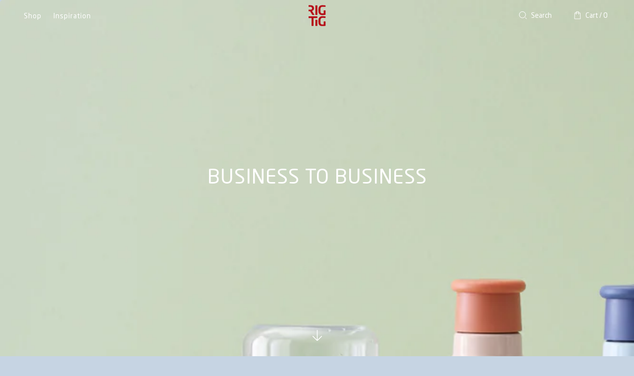

--- FILE ---
content_type: text/html; charset=utf-8
request_url: https://www.rig-tig.com/pages/business-to-business
body_size: 25659
content:
<!doctype html>

  
  <html class="no-js" lang="en">
  

  <head>
    <script id="CookieConsent" src="https://policy.app.cookieinformation.com/uc.js"
    data-culture="en" type="text/javascript" data-gcm-version="2.0"></script>

    <meta test="https://www.rig-tig.com">
    <meta charset="utf-8">
    <meta content="IE=edge" http-equiv="X-UA-Compatible">
    <meta content="width=device-width,initial-scale=1" name="viewport">
    <meta content="" name="theme-color">

    <script>window.performance && window.performance.mark && window.performance.mark('shopify.content_for_header.start');</script><meta id="shopify-digital-wallet" name="shopify-digital-wallet" content="/54930112736/digital_wallets/dialog">
<meta name="shopify-checkout-api-token" content="ca44876ed8b0632a1a60e8b91f7e04a4">
<script async="async" src="/checkouts/internal/preloads.js?locale=en-DE"></script>
<link rel="preconnect" href="https://shop.app" crossorigin="anonymous">
<script async="async" src="https://shop.app/checkouts/internal/preloads.js?locale=en-DE&shop_id=54930112736" crossorigin="anonymous"></script>
<script id="apple-pay-shop-capabilities" type="application/json">{"shopId":54930112736,"countryCode":"DK","currencyCode":"EUR","merchantCapabilities":["supports3DS"],"merchantId":"gid:\/\/shopify\/Shop\/54930112736","merchantName":"RIG-TIG","requiredBillingContactFields":["postalAddress","email","phone"],"requiredShippingContactFields":["postalAddress","email","phone"],"shippingType":"shipping","supportedNetworks":["visa","maestro","masterCard"],"total":{"type":"pending","label":"RIG-TIG","amount":"1.00"},"shopifyPaymentsEnabled":true,"supportsSubscriptions":true}</script>
<script id="shopify-features" type="application/json">{"accessToken":"ca44876ed8b0632a1a60e8b91f7e04a4","betas":["rich-media-storefront-analytics"],"domain":"www.rig-tig.com","predictiveSearch":true,"shopId":54930112736,"locale":"en"}</script>
<script>var Shopify = Shopify || {};
Shopify.shop = "rig-tig.myshopify.com";
Shopify.locale = "en";
Shopify.currency = {"active":"EUR","rate":"1.0"};
Shopify.country = "DE";
Shopify.theme = {"name":"Production","id":155424915787,"schema_name":"Dawn","schema_version":"1.0.0","theme_store_id":null,"role":"main"};
Shopify.theme.handle = "null";
Shopify.theme.style = {"id":null,"handle":null};
Shopify.cdnHost = "www.rig-tig.com/cdn";
Shopify.routes = Shopify.routes || {};
Shopify.routes.root = "/";</script>
<script type="module">!function(o){(o.Shopify=o.Shopify||{}).modules=!0}(window);</script>
<script>!function(o){function n(){var o=[];function n(){o.push(Array.prototype.slice.apply(arguments))}return n.q=o,n}var t=o.Shopify=o.Shopify||{};t.loadFeatures=n(),t.autoloadFeatures=n()}(window);</script>
<script>
  window.ShopifyPay = window.ShopifyPay || {};
  window.ShopifyPay.apiHost = "shop.app\/pay";
  window.ShopifyPay.redirectState = null;
</script>
<script id="shop-js-analytics" type="application/json">{"pageType":"page"}</script>
<script defer="defer" async type="module" src="//www.rig-tig.com/cdn/shopifycloud/shop-js/modules/v2/client.init-shop-cart-sync_C5BV16lS.en.esm.js"></script>
<script defer="defer" async type="module" src="//www.rig-tig.com/cdn/shopifycloud/shop-js/modules/v2/chunk.common_CygWptCX.esm.js"></script>
<script type="module">
  await import("//www.rig-tig.com/cdn/shopifycloud/shop-js/modules/v2/client.init-shop-cart-sync_C5BV16lS.en.esm.js");
await import("//www.rig-tig.com/cdn/shopifycloud/shop-js/modules/v2/chunk.common_CygWptCX.esm.js");

  window.Shopify.SignInWithShop?.initShopCartSync?.({"fedCMEnabled":true,"windoidEnabled":true});

</script>
<script>
  window.Shopify = window.Shopify || {};
  if (!window.Shopify.featureAssets) window.Shopify.featureAssets = {};
  window.Shopify.featureAssets['shop-js'] = {"shop-cart-sync":["modules/v2/client.shop-cart-sync_ZFArdW7E.en.esm.js","modules/v2/chunk.common_CygWptCX.esm.js"],"init-fed-cm":["modules/v2/client.init-fed-cm_CmiC4vf6.en.esm.js","modules/v2/chunk.common_CygWptCX.esm.js"],"shop-button":["modules/v2/client.shop-button_tlx5R9nI.en.esm.js","modules/v2/chunk.common_CygWptCX.esm.js"],"shop-cash-offers":["modules/v2/client.shop-cash-offers_DOA2yAJr.en.esm.js","modules/v2/chunk.common_CygWptCX.esm.js","modules/v2/chunk.modal_D71HUcav.esm.js"],"init-windoid":["modules/v2/client.init-windoid_sURxWdc1.en.esm.js","modules/v2/chunk.common_CygWptCX.esm.js"],"shop-toast-manager":["modules/v2/client.shop-toast-manager_ClPi3nE9.en.esm.js","modules/v2/chunk.common_CygWptCX.esm.js"],"init-shop-email-lookup-coordinator":["modules/v2/client.init-shop-email-lookup-coordinator_B8hsDcYM.en.esm.js","modules/v2/chunk.common_CygWptCX.esm.js"],"init-shop-cart-sync":["modules/v2/client.init-shop-cart-sync_C5BV16lS.en.esm.js","modules/v2/chunk.common_CygWptCX.esm.js"],"avatar":["modules/v2/client.avatar_BTnouDA3.en.esm.js"],"pay-button":["modules/v2/client.pay-button_FdsNuTd3.en.esm.js","modules/v2/chunk.common_CygWptCX.esm.js"],"init-customer-accounts":["modules/v2/client.init-customer-accounts_DxDtT_ad.en.esm.js","modules/v2/client.shop-login-button_C5VAVYt1.en.esm.js","modules/v2/chunk.common_CygWptCX.esm.js","modules/v2/chunk.modal_D71HUcav.esm.js"],"init-shop-for-new-customer-accounts":["modules/v2/client.init-shop-for-new-customer-accounts_ChsxoAhi.en.esm.js","modules/v2/client.shop-login-button_C5VAVYt1.en.esm.js","modules/v2/chunk.common_CygWptCX.esm.js","modules/v2/chunk.modal_D71HUcav.esm.js"],"shop-login-button":["modules/v2/client.shop-login-button_C5VAVYt1.en.esm.js","modules/v2/chunk.common_CygWptCX.esm.js","modules/v2/chunk.modal_D71HUcav.esm.js"],"init-customer-accounts-sign-up":["modules/v2/client.init-customer-accounts-sign-up_CPSyQ0Tj.en.esm.js","modules/v2/client.shop-login-button_C5VAVYt1.en.esm.js","modules/v2/chunk.common_CygWptCX.esm.js","modules/v2/chunk.modal_D71HUcav.esm.js"],"shop-follow-button":["modules/v2/client.shop-follow-button_Cva4Ekp9.en.esm.js","modules/v2/chunk.common_CygWptCX.esm.js","modules/v2/chunk.modal_D71HUcav.esm.js"],"checkout-modal":["modules/v2/client.checkout-modal_BPM8l0SH.en.esm.js","modules/v2/chunk.common_CygWptCX.esm.js","modules/v2/chunk.modal_D71HUcav.esm.js"],"lead-capture":["modules/v2/client.lead-capture_Bi8yE_yS.en.esm.js","modules/v2/chunk.common_CygWptCX.esm.js","modules/v2/chunk.modal_D71HUcav.esm.js"],"shop-login":["modules/v2/client.shop-login_D6lNrXab.en.esm.js","modules/v2/chunk.common_CygWptCX.esm.js","modules/v2/chunk.modal_D71HUcav.esm.js"],"payment-terms":["modules/v2/client.payment-terms_CZxnsJam.en.esm.js","modules/v2/chunk.common_CygWptCX.esm.js","modules/v2/chunk.modal_D71HUcav.esm.js"]};
</script>
<script id="__st">var __st={"a":54930112736,"offset":-18000,"reqid":"b9936572-e011-4ba3-8dc8-1df46bf7b747-1768723533","pageurl":"www.rig-tig.com\/pages\/business-to-business","s":"pages-96873021664","u":"af288fb2ff5d","p":"page","rtyp":"page","rid":96873021664};</script>
<script>window.ShopifyPaypalV4VisibilityTracking = true;</script>
<script id="captcha-bootstrap">!function(){'use strict';const t='contact',e='account',n='new_comment',o=[[t,t],['blogs',n],['comments',n],[t,'customer']],c=[[e,'customer_login'],[e,'guest_login'],[e,'recover_customer_password'],[e,'create_customer']],r=t=>t.map((([t,e])=>`form[action*='/${t}']:not([data-nocaptcha='true']) input[name='form_type'][value='${e}']`)).join(','),a=t=>()=>t?[...document.querySelectorAll(t)].map((t=>t.form)):[];function s(){const t=[...o],e=r(t);return a(e)}const i='password',u='form_key',d=['recaptcha-v3-token','g-recaptcha-response','h-captcha-response',i],f=()=>{try{return window.sessionStorage}catch{return}},m='__shopify_v',_=t=>t.elements[u];function p(t,e,n=!1){try{const o=window.sessionStorage,c=JSON.parse(o.getItem(e)),{data:r}=function(t){const{data:e,action:n}=t;return t[m]||n?{data:e,action:n}:{data:t,action:n}}(c);for(const[e,n]of Object.entries(r))t.elements[e]&&(t.elements[e].value=n);n&&o.removeItem(e)}catch(o){console.error('form repopulation failed',{error:o})}}const l='form_type',E='cptcha';function T(t){t.dataset[E]=!0}const w=window,h=w.document,L='Shopify',v='ce_forms',y='captcha';let A=!1;((t,e)=>{const n=(g='f06e6c50-85a8-45c8-87d0-21a2b65856fe',I='https://cdn.shopify.com/shopifycloud/storefront-forms-hcaptcha/ce_storefront_forms_captcha_hcaptcha.v1.5.2.iife.js',D={infoText:'Protected by hCaptcha',privacyText:'Privacy',termsText:'Terms'},(t,e,n)=>{const o=w[L][v],c=o.bindForm;if(c)return c(t,g,e,D).then(n);var r;o.q.push([[t,g,e,D],n]),r=I,A||(h.body.append(Object.assign(h.createElement('script'),{id:'captcha-provider',async:!0,src:r})),A=!0)});var g,I,D;w[L]=w[L]||{},w[L][v]=w[L][v]||{},w[L][v].q=[],w[L][y]=w[L][y]||{},w[L][y].protect=function(t,e){n(t,void 0,e),T(t)},Object.freeze(w[L][y]),function(t,e,n,w,h,L){const[v,y,A,g]=function(t,e,n){const i=e?o:[],u=t?c:[],d=[...i,...u],f=r(d),m=r(i),_=r(d.filter((([t,e])=>n.includes(e))));return[a(f),a(m),a(_),s()]}(w,h,L),I=t=>{const e=t.target;return e instanceof HTMLFormElement?e:e&&e.form},D=t=>v().includes(t);t.addEventListener('submit',(t=>{const e=I(t);if(!e)return;const n=D(e)&&!e.dataset.hcaptchaBound&&!e.dataset.recaptchaBound,o=_(e),c=g().includes(e)&&(!o||!o.value);(n||c)&&t.preventDefault(),c&&!n&&(function(t){try{if(!f())return;!function(t){const e=f();if(!e)return;const n=_(t);if(!n)return;const o=n.value;o&&e.removeItem(o)}(t);const e=Array.from(Array(32),(()=>Math.random().toString(36)[2])).join('');!function(t,e){_(t)||t.append(Object.assign(document.createElement('input'),{type:'hidden',name:u})),t.elements[u].value=e}(t,e),function(t,e){const n=f();if(!n)return;const o=[...t.querySelectorAll(`input[type='${i}']`)].map((({name:t})=>t)),c=[...d,...o],r={};for(const[a,s]of new FormData(t).entries())c.includes(a)||(r[a]=s);n.setItem(e,JSON.stringify({[m]:1,action:t.action,data:r}))}(t,e)}catch(e){console.error('failed to persist form',e)}}(e),e.submit())}));const S=(t,e)=>{t&&!t.dataset[E]&&(n(t,e.some((e=>e===t))),T(t))};for(const o of['focusin','change'])t.addEventListener(o,(t=>{const e=I(t);D(e)&&S(e,y())}));const B=e.get('form_key'),M=e.get(l),P=B&&M;t.addEventListener('DOMContentLoaded',(()=>{const t=y();if(P)for(const e of t)e.elements[l].value===M&&p(e,B);[...new Set([...A(),...v().filter((t=>'true'===t.dataset.shopifyCaptcha))])].forEach((e=>S(e,t)))}))}(h,new URLSearchParams(w.location.search),n,t,e,['guest_login'])})(!0,!0)}();</script>
<script integrity="sha256-4kQ18oKyAcykRKYeNunJcIwy7WH5gtpwJnB7kiuLZ1E=" data-source-attribution="shopify.loadfeatures" defer="defer" src="//www.rig-tig.com/cdn/shopifycloud/storefront/assets/storefront/load_feature-a0a9edcb.js" crossorigin="anonymous"></script>
<script crossorigin="anonymous" defer="defer" src="//www.rig-tig.com/cdn/shopifycloud/storefront/assets/shopify_pay/storefront-65b4c6d7.js?v=20250812"></script>
<script data-source-attribution="shopify.dynamic_checkout.dynamic.init">var Shopify=Shopify||{};Shopify.PaymentButton=Shopify.PaymentButton||{isStorefrontPortableWallets:!0,init:function(){window.Shopify.PaymentButton.init=function(){};var t=document.createElement("script");t.src="https://www.rig-tig.com/cdn/shopifycloud/portable-wallets/latest/portable-wallets.en.js",t.type="module",document.head.appendChild(t)}};
</script>
<script data-source-attribution="shopify.dynamic_checkout.buyer_consent">
  function portableWalletsHideBuyerConsent(e){var t=document.getElementById("shopify-buyer-consent"),n=document.getElementById("shopify-subscription-policy-button");t&&n&&(t.classList.add("hidden"),t.setAttribute("aria-hidden","true"),n.removeEventListener("click",e))}function portableWalletsShowBuyerConsent(e){var t=document.getElementById("shopify-buyer-consent"),n=document.getElementById("shopify-subscription-policy-button");t&&n&&(t.classList.remove("hidden"),t.removeAttribute("aria-hidden"),n.addEventListener("click",e))}window.Shopify?.PaymentButton&&(window.Shopify.PaymentButton.hideBuyerConsent=portableWalletsHideBuyerConsent,window.Shopify.PaymentButton.showBuyerConsent=portableWalletsShowBuyerConsent);
</script>
<script data-source-attribution="shopify.dynamic_checkout.cart.bootstrap">document.addEventListener("DOMContentLoaded",(function(){function t(){return document.querySelector("shopify-accelerated-checkout-cart, shopify-accelerated-checkout")}if(t())Shopify.PaymentButton.init();else{new MutationObserver((function(e,n){t()&&(Shopify.PaymentButton.init(),n.disconnect())})).observe(document.body,{childList:!0,subtree:!0})}}));
</script>
<link id="shopify-accelerated-checkout-styles" rel="stylesheet" media="screen" href="https://www.rig-tig.com/cdn/shopifycloud/portable-wallets/latest/accelerated-checkout-backwards-compat.css" crossorigin="anonymous">
<style id="shopify-accelerated-checkout-cart">
        #shopify-buyer-consent {
  margin-top: 1em;
  display: inline-block;
  width: 100%;
}

#shopify-buyer-consent.hidden {
  display: none;
}

#shopify-subscription-policy-button {
  background: none;
  border: none;
  padding: 0;
  text-decoration: underline;
  font-size: inherit;
  cursor: pointer;
}

#shopify-subscription-policy-button::before {
  box-shadow: none;
}

      </style>

<script>window.performance && window.performance.mark && window.performance.mark('shopify.content_for_header.end');</script>

    
<link rel="canonical" href="https://www.rig-tig.com/pages/business-to-business">
<link crossorigin href="https://cdn.shopify.com" rel="preconnect">









  
  
    <link href="https://www.rig-tig.com/pages/business-to-business" hreflang="x-default" rel="alternate">
    <link href="https://www.rig-tig.com/pages/business-to-business" hreflang="en" rel="alternate">
    <link href="https://www.rig-tig.dk/pages/business-to-business" hreflang="da" rel="alternate">
    <link href="https://www.rig-tig.de/pages/business-to-business" hreflang="de" rel="alternate">
  
  




<title>
        Business to Business - RIG-TIG
    </title>
<meta name="description" content="">
    

<meta name="robots" content="index,follow" />
<meta property="og:site_name" content="RIG-TIG">
<meta property="og:url" content="https://www.rig-tig.com/pages/business-to-business">
<meta property="og:title" content="Business to Business">
<meta property="og:type" content="website">
<meta property="og:description" content=""><meta property="og:image" content="http://www.rig-tig.com/cdn/shop/files/favicon_256x256_crop_center_kopier_598aee9a-aa61-4488-8cdf-de88876d006c.png?v=1646922946">
  <meta property="og:image:secure_url" content="https://www.rig-tig.com/cdn/shop/files/favicon_256x256_crop_center_kopier_598aee9a-aa61-4488-8cdf-de88876d006c.png?v=1646922946">
  <meta property="og:image:width" content="1200">
  <meta property="og:image:height" content="628"><meta name="twitter:card" content="summary_large_image">
<meta name="twitter:title" content="Business to Business">
<meta name="twitter:description" content="">


    <script src="//www.rig-tig.com/cdn/shop/t/10/assets/global.js?v=152374697807903566411700656245" defer="defer"></script>
    <script src="//www.rig-tig.com/cdn/shop/t/10/assets/custom.js?v=139458096412808299951726151313"></script>

    <link rel="stylesheet" href="//www.rig-tig.com/cdn/shop/t/10/assets/base.css?v=114659663218172909081726151314">
    <link rel="stylesheet" href="//www.rig-tig.com/cdn/shop/t/10/assets/style.css?v=71560322610654022511742304924">
    <link rel="stylesheet" href="//www.rig-tig.com/cdn/shop/t/10/assets/fonts.css?v=70061719777064102411700656245">
    <link rel="stylesheet" href="//www.rig-tig.com/cdn/shop/t/10/assets/slick.css?v=98340474046176884051700656245">
    <link rel="stylesheet" href="//www.rig-tig.com/cdn/shop/t/10/assets/slick-theme.css?v=144896617354850330501700656245">
    <link rel="stylesheet" href="//www.rig-tig.com/cdn/shop/t/10/assets/splide.min.css?v=126761935465139597841700656245">
    <link rel="shortcut icon" href="//www.rig-tig.com/cdn/shop/files/favicon_256x256_crop_center_kopier_32x32.png?v=1646922700" type="image/png">

    <script src="https://ajax.googleapis.com/ajax/libs/jquery/3.6.0/jquery.min.js"></script>
    <script src="//www.rig-tig.com/cdn/shop/t/10/assets/mustache.min.js?v=66672044154694110321700656245" ></script>
    <script src="//www.rig-tig.com/cdn/shop/t/10/assets/app.js?v=129578374819368378991732491654" defer></script>
    <script src="//www.rig-tig.com/cdn/shop/t/10/assets/slick.min.js?v=71779134894361685811700656245" defer="defer" as="script"></script>
    <script src="//www.rig-tig.com/cdn/shop/t/10/assets/splide.min.js?v=149197576530405164461700656245" defer="defer" as="script"></script>
    <script src="//www.rig-tig.com/cdn/shop/t/10/assets/slider.js?v=90583176910117720441700656245" defer="defer"></script>
    <script src="//www.rig-tig.com/cdn/shop/t/10/assets/variants.js?v=66063005199082350821700656245" defer="defer"></script>

    <script>document.documentElement.className = document.documentElement.className.replace('no-js', 'js');</script>

    

<style data-shopify>

    select {
        background: url('//www.rig-tig.com/cdn/shop/t/10/assets/arrow-down.svg?v=96975897750227340171700656245') 96%/5% no-repeat #1c1c1c;
    }
  
    input[type=checkbox]:checked {
        background-color: #444444;
        background: #444444 url('//www.rig-tig.com/cdn/shop/t/10/assets/check.svg?v=46881239976655362941700656245') 3px 3px no-repeat;
        border-color: #444444;
    }
  
    :root {
        --prev-arrow: url(//www.rig-tig.com/cdn/shop/t/10/assets/prev-arrow.svg?v=32152412451662756911700656245);
        --next-arrow: url(//www.rig-tig.com/cdn/shop/t/10/assets/next-arrow.svg?v=1128185615904916011700656245);

        
            --font-heading-family: 'NeoSansStd', "system_ui", -apple-system, 'Segoe UI', Roboto, 'Helvetica Neue', 'Noto Sans', 'Liberation Sans', Arial, sans-serif, 'Apple Color Emoji', 'Segoe UI Emoji', 'Segoe UI Symbol', 'Noto Color Emoji';
            --font-body-family: 'NeoSansStd', "system_ui", -apple-system, 'Segoe UI', Roboto, 'Helvetica Neue', 'Noto Sans', 'Liberation Sans', Arial, sans-serif, 'Apple Color Emoji', 'Segoe UI Emoji', 'Segoe UI Symbol', 'Noto Color Emoji';
        

        --font-body-style: normal;
        --font-body-weight: 400;

        --font-heading-style: normal;
        --font-heading-weight: 400;

        --color-base-text: #1A1B18;
        --color-base-text-rgb: 26, 27, 24;
        --color-base-background-1: #c6d4e3;
        --color-base-background-1-rgb: 198, 212, 227;
        --color-base-background-2: #c6d4e3;
        --color-base-background-2-rgb: 198, 212, 227;
        --color-base-solid-button-labels: #FFFFFF;
        --color-base-solid-button-labels-rgb: 255, 255, 255;
        --color-base-outline-button-labels: #445958;
        --color-base-outline-button-labels-rgb: 68, 89, 88;
        --color-base-accent-1: #445958;
        --color-base-accent-1-rgb: 68, 89, 88;
        --color-base-accent-2: #9D572C;
        --color-base-accent-2-rgb: 157, 87, 44;

        --color-base-text-opacity-10-percent: #b5c2cf;
        --color-base-text-opacity-20-percent: #a4afba;
        --color-base-text-opacity-55-percent: #676e73;
        --color-base-text-opacity-85-percent: #343736;
        --color-base-accent-1-opacity-10-percent: #b9c8d5;
        --color-base-accent-2-opacity-10-percent: #c2c8d1;
    }
  
    *,
    *::before,
    *::after {
        box-sizing: inherit;
    }

    html {
        box-sizing: border-box;
        font-size: 62.5%;
        height: 100%;
    }

    body {
        display: grid;
        grid-template-rows: auto auto 1fr auto;
        grid-template-columns: 100%;
        min-height: 100%;
        font-size: 1.5rem;
        letter-spacing: 1px;
        line-height: 1.8;
        font-family: var(--font-body-family);
        font-style: var(--font-body-style);
        font-weight: var(--font-body-weight);
    }

    @media screen and(min-width: 750px) {
        body {
            font-size: 1.6rem;
        }
    }

    
        img,
        .product-item__image-background-hover,
        .product-item__image-background {
            border-radius: 6px;
        }

        .product-detail__button img,
        .header-top__logo img {
            border-radius: 0;
        }
    
  
</style>
    <script type="text/javascript">
  (function(w,d){
    var e=d.createElement('script');e.type='text/javascript';e.async=true;
    e.src=(d.location.protocol=='https:'?'https':'http')+'://cdn.clerk.io/clerk.js';
    var s=d.getElementsByTagName('script')[0];s.parentNode.insertBefore(e,s);
    w.__clerk_q=w.__clerk_q||[];w.Clerk=w.Clerk||function(){w.__clerk_q.push(arguments)};
  })(window,document);

  Clerk('config', {
    key: 'SZhExyrgEX1XbXB5FNp8WeZZoPH4efV8',
    formatters: {
      currency_converter: function(price) {
        var converted_price = (price*Shopify.currency.rate);
        return (converted_price).toString();
      },
      price_with_currency: function(price) {
        return Shopify.currency.active + ' ' + price.toFixed(2);
      }
    },
    globals: {
      currency_iso: "EUR",
      currency_symbol: "€"
    }
  });
</script>

    
    <script data-react-helmet="true" type="application/ld+json">
      {
        "@context": "https://schema.org",
        "@type": "Organization",
        "email": "stelton@stelton.dk",
        "legalName": "Stelton A/S",
        "name": "Stelton",
        "sameAs": [
          "https://www.facebook.com/steltondesign/",
          "https://www.instagram.com/steltondesign/"
        ],
        "url": "https://stelton.com",
        "address": {
          "streetAddress": "Christianshavn Kanal 4",
          "addressLocality": "Copenhagen",
          "postalCode": "1406",
          "addressCountry": "Denmark"
        },
        "contactPoint": [
        {
          "@type": "ContactPoint",
          "contactType": "Kundeservice",
          "telephone": "+45 39 62 30 55",
          "email": "stelton@stelton.dk"
        }
        ],
        "logo": "//www.rig-tig.com/cdn/shop/t/10/assets/stelton-logo-red.svg?v=125159177046223570641700656245"
      }
    </script>

    <script data-react-helmet="true" type="application/ld+json">
      {
        "@context": "https://schema.org",
        "@type": "WebSite",
        "url": "https://stelton.com",
        "potentialAction": {
          "@type": "SearchAction",
          "target": "https://stelton.com/search?q={search_term_string}",
          "query-input": "required name=search_term_string"
        }
      }
    </script>

    <script type="application/ld+json">
    {
      "@context": "http://schema.org","@type": "BreadcrumbList",
    "itemListElement": [{
        "@type": "ListItem",
        "position": 1,
        "name": "BreadcrumbList",
        "item": "https://www.rig-tig.com"
      },{
            "@type": "ListItem",
            "position": 2,
            "name": "Business to Business",
            "item": "https://www.rig-tig.com/pages/business-to-business"
          }]}
</script>
    <!-- Google Tag Manager -->
<script>(function(w,d,s,l,i){w[l]=w[l]||[];w[l].push({'gtm.start':
new Date().getTime(),event:'gtm.js'});var f=d.getElementsByTagName(s)[0],
j=d.createElement(s),dl=l!='dataLayer'?'&l='+l:'';j.async=true;j.src=
'https://www.googletagmanager.com/gtm.js?id='+i+dl;f.parentNode.insertBefore(j,f);
})(window,document,'script','dataLayer','GTM-P57CPF');</script>
<!-- End Google Tag Manager -->











<script>

     function addToCartDataLayerPush(product) {

        dataLayer.push({ ecommerce: null }); // Clear the previous ecommerce object.
        dataLayer.push({
            'event': 'add_to_cart',
            'ecommerce': {
                'currency': 'EUR',
                'value': Number(product.price),
                'items': [
                    {
                        'item_id': String(product.variant_id),
                        'item_name': String(product.title),
                        'affiliation': String(product.vendor),
                        //'coupon': '<Insert coupon>',
                        'discount': Number(product.discount),
                        //'index': '<Insert index>',
                        'item_brand': String(product.designer),
                        'item_category': String(product.type),
                        //'item_category2': '<Insert item category 2>',
                        //'item_list_id': '<Insert item list id>',
                        //'item_list_name': '<Insert item list name>',
                        'item_variant': String(product.color),
                        'location_id': String(product.vendor),
                        'price': Number(product.price),
                        'quantity': Number(1),
                    }
                ],
            },
        });
    }

</script>



<script>

    function adjustQuantityDataLayerPush(itemData, eventName, currentQuantityValue, removeAll) {

        dataLayer.push({ ecommerce: null }); // Clear the previous ecommerce object.
        dataLayer.push({
            'event': eventName,
            'ecommerce': {
                'currency': 'EUR',
                'value': Number(itemData.item_price),
                'items': [
                    {
                        'item_id': String(itemData.id),
                        'item_name': String(itemData.title),
                        'affiliation': String(itemData.vendor),
                        //'coupon': '<Insert coupon>',
                        'discount': Number(itemData.discount),
                        //'index': '<Insert index>',
                        //'item_brand': '<Insert item brand name>',
                        'item_category': String(itemData.type),
                        //'item_category2': '<Insert item category 2>',
                        //'item_list_id': '<Insert item list id>',
                        //'item_list_name': '<Insert item list name>',
                        //'item_variant': '<Insert item variant name'>,
                        'location_id': String(itemData.vendor),
                        'price': Number(itemData.item_price),
                        'quantity': removeAll ? Number(currentQuantityValue) : Number(1),
                    }
                ],
            },
        });
    }

</script>



<script>

    function cartDataLayerPush(items, eventName, cartValue) {
        const itemsArray = [];

        items.forEach(item => {
            itemsArray.push({
                'item_id': String(item.id),
                'item_name': String(item.title),
                'affiliation': String(item.vendor),
                //'coupon': '<Insert coupon>',
                //'discount': '<Insert discount>',
                'index': String(item.index),
                //'item_brand': '<Insert item brand name>',
                'item_category': String(item.type),
                //'item_category2': '<Insert item category 2>',
                //'item_list_id': '<Insert item list id>',
                //'item_list_name': '<Insert item list name>',
                //'item_variant': '<Insert item variant name>',
                'location_id': String(item.vendor),
                'price': Number(item.price),
                'quantity': Number(item.quantity),
            });
        });
    
        dataLayer.push({ ecommerce: null }); // Clear the previous ecommerce object.
        dataLayer.push({
            'event': String(eventName),
            'ecommerce': {
                'currency': 'EUR',
                'value': Number(cartValue),
                'items': itemsArray,
            },
        });
    }
</script>

    

<script>

    var cookie_script = document.createElement('script');
    cookie_script.setAttribute('src', 'https://policy.app.cookieinformation.com/uc.js');
    cookie_script.setAttribute('data-culture', 'EN');
    cookie_script.setAttribute('data-gcm-version', '2.0');
    cookie_script.id = 'CookieConsent';
    document.head.appendChild(cookie_script);

    window.addEventListener('CookieInformationConsentGiven', function(event) {
        if (CookieInformation.getConsentGivenFor('cookie_cat_statistic') && CookieInformation.getConsentGivenFor('cookie_cat_marketing')) {
            window.Shopify.customerPrivacy.setTrackingConsent(true, function(e) {
            });
        } else {
            window.Shopify.customerPrivacy.setTrackingConsent(false, function(e) {
            });
        }
    }, false);

</script>


  <!-- BEGIN app block: shopify://apps/klaviyo-email-marketing-sms/blocks/klaviyo-onsite-embed/2632fe16-c075-4321-a88b-50b567f42507 -->












  <script async src="https://static.klaviyo.com/onsite/js/RuLQ5K/klaviyo.js?company_id=RuLQ5K"></script>
  <script>!function(){if(!window.klaviyo){window._klOnsite=window._klOnsite||[];try{window.klaviyo=new Proxy({},{get:function(n,i){return"push"===i?function(){var n;(n=window._klOnsite).push.apply(n,arguments)}:function(){for(var n=arguments.length,o=new Array(n),w=0;w<n;w++)o[w]=arguments[w];var t="function"==typeof o[o.length-1]?o.pop():void 0,e=new Promise((function(n){window._klOnsite.push([i].concat(o,[function(i){t&&t(i),n(i)}]))}));return e}}})}catch(n){window.klaviyo=window.klaviyo||[],window.klaviyo.push=function(){var n;(n=window._klOnsite).push.apply(n,arguments)}}}}();</script>

  




  <script>
    window.klaviyoReviewsProductDesignMode = false
  </script>







<!-- END app block --><link href="https://monorail-edge.shopifysvc.com" rel="dns-prefetch">
<script>(function(){if ("sendBeacon" in navigator && "performance" in window) {try {var session_token_from_headers = performance.getEntriesByType('navigation')[0].serverTiming.find(x => x.name == '_s').description;} catch {var session_token_from_headers = undefined;}var session_cookie_matches = document.cookie.match(/_shopify_s=([^;]*)/);var session_token_from_cookie = session_cookie_matches && session_cookie_matches.length === 2 ? session_cookie_matches[1] : "";var session_token = session_token_from_headers || session_token_from_cookie || "";function handle_abandonment_event(e) {var entries = performance.getEntries().filter(function(entry) {return /monorail-edge.shopifysvc.com/.test(entry.name);});if (!window.abandonment_tracked && entries.length === 0) {window.abandonment_tracked = true;var currentMs = Date.now();var navigation_start = performance.timing.navigationStart;var payload = {shop_id: 54930112736,url: window.location.href,navigation_start,duration: currentMs - navigation_start,session_token,page_type: "page"};window.navigator.sendBeacon("https://monorail-edge.shopifysvc.com/v1/produce", JSON.stringify({schema_id: "online_store_buyer_site_abandonment/1.1",payload: payload,metadata: {event_created_at_ms: currentMs,event_sent_at_ms: currentMs}}));}}window.addEventListener('pagehide', handle_abandonment_event);}}());</script>
<script id="web-pixels-manager-setup">(function e(e,d,r,n,o){if(void 0===o&&(o={}),!Boolean(null===(a=null===(i=window.Shopify)||void 0===i?void 0:i.analytics)||void 0===a?void 0:a.replayQueue)){var i,a;window.Shopify=window.Shopify||{};var t=window.Shopify;t.analytics=t.analytics||{};var s=t.analytics;s.replayQueue=[],s.publish=function(e,d,r){return s.replayQueue.push([e,d,r]),!0};try{self.performance.mark("wpm:start")}catch(e){}var l=function(){var e={modern:/Edge?\/(1{2}[4-9]|1[2-9]\d|[2-9]\d{2}|\d{4,})\.\d+(\.\d+|)|Firefox\/(1{2}[4-9]|1[2-9]\d|[2-9]\d{2}|\d{4,})\.\d+(\.\d+|)|Chrom(ium|e)\/(9{2}|\d{3,})\.\d+(\.\d+|)|(Maci|X1{2}).+ Version\/(15\.\d+|(1[6-9]|[2-9]\d|\d{3,})\.\d+)([,.]\d+|)( \(\w+\)|)( Mobile\/\w+|) Safari\/|Chrome.+OPR\/(9{2}|\d{3,})\.\d+\.\d+|(CPU[ +]OS|iPhone[ +]OS|CPU[ +]iPhone|CPU IPhone OS|CPU iPad OS)[ +]+(15[._]\d+|(1[6-9]|[2-9]\d|\d{3,})[._]\d+)([._]\d+|)|Android:?[ /-](13[3-9]|1[4-9]\d|[2-9]\d{2}|\d{4,})(\.\d+|)(\.\d+|)|Android.+Firefox\/(13[5-9]|1[4-9]\d|[2-9]\d{2}|\d{4,})\.\d+(\.\d+|)|Android.+Chrom(ium|e)\/(13[3-9]|1[4-9]\d|[2-9]\d{2}|\d{4,})\.\d+(\.\d+|)|SamsungBrowser\/([2-9]\d|\d{3,})\.\d+/,legacy:/Edge?\/(1[6-9]|[2-9]\d|\d{3,})\.\d+(\.\d+|)|Firefox\/(5[4-9]|[6-9]\d|\d{3,})\.\d+(\.\d+|)|Chrom(ium|e)\/(5[1-9]|[6-9]\d|\d{3,})\.\d+(\.\d+|)([\d.]+$|.*Safari\/(?![\d.]+ Edge\/[\d.]+$))|(Maci|X1{2}).+ Version\/(10\.\d+|(1[1-9]|[2-9]\d|\d{3,})\.\d+)([,.]\d+|)( \(\w+\)|)( Mobile\/\w+|) Safari\/|Chrome.+OPR\/(3[89]|[4-9]\d|\d{3,})\.\d+\.\d+|(CPU[ +]OS|iPhone[ +]OS|CPU[ +]iPhone|CPU IPhone OS|CPU iPad OS)[ +]+(10[._]\d+|(1[1-9]|[2-9]\d|\d{3,})[._]\d+)([._]\d+|)|Android:?[ /-](13[3-9]|1[4-9]\d|[2-9]\d{2}|\d{4,})(\.\d+|)(\.\d+|)|Mobile Safari.+OPR\/([89]\d|\d{3,})\.\d+\.\d+|Android.+Firefox\/(13[5-9]|1[4-9]\d|[2-9]\d{2}|\d{4,})\.\d+(\.\d+|)|Android.+Chrom(ium|e)\/(13[3-9]|1[4-9]\d|[2-9]\d{2}|\d{4,})\.\d+(\.\d+|)|Android.+(UC? ?Browser|UCWEB|U3)[ /]?(15\.([5-9]|\d{2,})|(1[6-9]|[2-9]\d|\d{3,})\.\d+)\.\d+|SamsungBrowser\/(5\.\d+|([6-9]|\d{2,})\.\d+)|Android.+MQ{2}Browser\/(14(\.(9|\d{2,})|)|(1[5-9]|[2-9]\d|\d{3,})(\.\d+|))(\.\d+|)|K[Aa][Ii]OS\/(3\.\d+|([4-9]|\d{2,})\.\d+)(\.\d+|)/},d=e.modern,r=e.legacy,n=navigator.userAgent;return n.match(d)?"modern":n.match(r)?"legacy":"unknown"}(),u="modern"===l?"modern":"legacy",c=(null!=n?n:{modern:"",legacy:""})[u],f=function(e){return[e.baseUrl,"/wpm","/b",e.hashVersion,"modern"===e.buildTarget?"m":"l",".js"].join("")}({baseUrl:d,hashVersion:r,buildTarget:u}),m=function(e){var d=e.version,r=e.bundleTarget,n=e.surface,o=e.pageUrl,i=e.monorailEndpoint;return{emit:function(e){var a=e.status,t=e.errorMsg,s=(new Date).getTime(),l=JSON.stringify({metadata:{event_sent_at_ms:s},events:[{schema_id:"web_pixels_manager_load/3.1",payload:{version:d,bundle_target:r,page_url:o,status:a,surface:n,error_msg:t},metadata:{event_created_at_ms:s}}]});if(!i)return console&&console.warn&&console.warn("[Web Pixels Manager] No Monorail endpoint provided, skipping logging."),!1;try{return self.navigator.sendBeacon.bind(self.navigator)(i,l)}catch(e){}var u=new XMLHttpRequest;try{return u.open("POST",i,!0),u.setRequestHeader("Content-Type","text/plain"),u.send(l),!0}catch(e){return console&&console.warn&&console.warn("[Web Pixels Manager] Got an unhandled error while logging to Monorail."),!1}}}}({version:r,bundleTarget:l,surface:e.surface,pageUrl:self.location.href,monorailEndpoint:e.monorailEndpoint});try{o.browserTarget=l,function(e){var d=e.src,r=e.async,n=void 0===r||r,o=e.onload,i=e.onerror,a=e.sri,t=e.scriptDataAttributes,s=void 0===t?{}:t,l=document.createElement("script"),u=document.querySelector("head"),c=document.querySelector("body");if(l.async=n,l.src=d,a&&(l.integrity=a,l.crossOrigin="anonymous"),s)for(var f in s)if(Object.prototype.hasOwnProperty.call(s,f))try{l.dataset[f]=s[f]}catch(e){}if(o&&l.addEventListener("load",o),i&&l.addEventListener("error",i),u)u.appendChild(l);else{if(!c)throw new Error("Did not find a head or body element to append the script");c.appendChild(l)}}({src:f,async:!0,onload:function(){if(!function(){var e,d;return Boolean(null===(d=null===(e=window.Shopify)||void 0===e?void 0:e.analytics)||void 0===d?void 0:d.initialized)}()){var d=window.webPixelsManager.init(e)||void 0;if(d){var r=window.Shopify.analytics;r.replayQueue.forEach((function(e){var r=e[0],n=e[1],o=e[2];d.publishCustomEvent(r,n,o)})),r.replayQueue=[],r.publish=d.publishCustomEvent,r.visitor=d.visitor,r.initialized=!0}}},onerror:function(){return m.emit({status:"failed",errorMsg:"".concat(f," has failed to load")})},sri:function(e){var d=/^sha384-[A-Za-z0-9+/=]+$/;return"string"==typeof e&&d.test(e)}(c)?c:"",scriptDataAttributes:o}),m.emit({status:"loading"})}catch(e){m.emit({status:"failed",errorMsg:(null==e?void 0:e.message)||"Unknown error"})}}})({shopId: 54930112736,storefrontBaseUrl: "https://www.rig-tig.com",extensionsBaseUrl: "https://extensions.shopifycdn.com/cdn/shopifycloud/web-pixels-manager",monorailEndpoint: "https://monorail-edge.shopifysvc.com/unstable/produce_batch",surface: "storefront-renderer",enabledBetaFlags: ["2dca8a86"],webPixelsConfigList: [{"id":"1566802251","configuration":"{\"pixel_id\":\"497766895321675\",\"pixel_type\":\"facebook_pixel\"}","eventPayloadVersion":"v1","runtimeContext":"OPEN","scriptVersion":"ca16bc87fe92b6042fbaa3acc2fbdaa6","type":"APP","apiClientId":2329312,"privacyPurposes":["ANALYTICS","MARKETING","SALE_OF_DATA"],"dataSharingAdjustments":{"protectedCustomerApprovalScopes":["read_customer_address","read_customer_email","read_customer_name","read_customer_personal_data","read_customer_phone"]}},{"id":"1117651275","configuration":"{\"myshopifyDomain\":\"rig-tig.myshopify.com\"}","eventPayloadVersion":"v1","runtimeContext":"STRICT","scriptVersion":"23b97d18e2aa74363140dc29c9284e87","type":"APP","apiClientId":2775569,"privacyPurposes":["ANALYTICS","MARKETING","SALE_OF_DATA"],"dataSharingAdjustments":{"protectedCustomerApprovalScopes":["read_customer_address","read_customer_email","read_customer_name","read_customer_phone","read_customer_personal_data"]}},{"id":"195756363","eventPayloadVersion":"1","runtimeContext":"LAX","scriptVersion":"1","type":"CUSTOM","privacyPurposes":[],"name":"Reaktion Pixel"},{"id":"248545611","eventPayloadVersion":"1","runtimeContext":"LAX","scriptVersion":"1","type":"CUSTOM","privacyPurposes":["ANALYTICS","MARKETING","SALE_OF_DATA"],"name":"Clerk tracking"},{"id":"shopify-app-pixel","configuration":"{}","eventPayloadVersion":"v1","runtimeContext":"STRICT","scriptVersion":"0450","apiClientId":"shopify-pixel","type":"APP","privacyPurposes":["ANALYTICS","MARKETING"]},{"id":"shopify-custom-pixel","eventPayloadVersion":"v1","runtimeContext":"LAX","scriptVersion":"0450","apiClientId":"shopify-pixel","type":"CUSTOM","privacyPurposes":["ANALYTICS","MARKETING"]}],isMerchantRequest: false,initData: {"shop":{"name":"RIG-TIG","paymentSettings":{"currencyCode":"EUR"},"myshopifyDomain":"rig-tig.myshopify.com","countryCode":"DK","storefrontUrl":"https:\/\/www.rig-tig.com"},"customer":null,"cart":null,"checkout":null,"productVariants":[],"purchasingCompany":null},},"https://www.rig-tig.com/cdn","fcfee988w5aeb613cpc8e4bc33m6693e112",{"modern":"","legacy":""},{"shopId":"54930112736","storefrontBaseUrl":"https:\/\/www.rig-tig.com","extensionBaseUrl":"https:\/\/extensions.shopifycdn.com\/cdn\/shopifycloud\/web-pixels-manager","surface":"storefront-renderer","enabledBetaFlags":"[\"2dca8a86\"]","isMerchantRequest":"false","hashVersion":"fcfee988w5aeb613cpc8e4bc33m6693e112","publish":"custom","events":"[[\"page_viewed\",{}]]"});</script><script>
  window.ShopifyAnalytics = window.ShopifyAnalytics || {};
  window.ShopifyAnalytics.meta = window.ShopifyAnalytics.meta || {};
  window.ShopifyAnalytics.meta.currency = 'EUR';
  var meta = {"page":{"pageType":"page","resourceType":"page","resourceId":96873021664,"requestId":"b9936572-e011-4ba3-8dc8-1df46bf7b747-1768723533"}};
  for (var attr in meta) {
    window.ShopifyAnalytics.meta[attr] = meta[attr];
  }
</script>
<script class="analytics">
  (function () {
    var customDocumentWrite = function(content) {
      var jquery = null;

      if (window.jQuery) {
        jquery = window.jQuery;
      } else if (window.Checkout && window.Checkout.$) {
        jquery = window.Checkout.$;
      }

      if (jquery) {
        jquery('body').append(content);
      }
    };

    var hasLoggedConversion = function(token) {
      if (token) {
        return document.cookie.indexOf('loggedConversion=' + token) !== -1;
      }
      return false;
    }

    var setCookieIfConversion = function(token) {
      if (token) {
        var twoMonthsFromNow = new Date(Date.now());
        twoMonthsFromNow.setMonth(twoMonthsFromNow.getMonth() + 2);

        document.cookie = 'loggedConversion=' + token + '; expires=' + twoMonthsFromNow;
      }
    }

    var trekkie = window.ShopifyAnalytics.lib = window.trekkie = window.trekkie || [];
    if (trekkie.integrations) {
      return;
    }
    trekkie.methods = [
      'identify',
      'page',
      'ready',
      'track',
      'trackForm',
      'trackLink'
    ];
    trekkie.factory = function(method) {
      return function() {
        var args = Array.prototype.slice.call(arguments);
        args.unshift(method);
        trekkie.push(args);
        return trekkie;
      };
    };
    for (var i = 0; i < trekkie.methods.length; i++) {
      var key = trekkie.methods[i];
      trekkie[key] = trekkie.factory(key);
    }
    trekkie.load = function(config) {
      trekkie.config = config || {};
      trekkie.config.initialDocumentCookie = document.cookie;
      var first = document.getElementsByTagName('script')[0];
      var script = document.createElement('script');
      script.type = 'text/javascript';
      script.onerror = function(e) {
        var scriptFallback = document.createElement('script');
        scriptFallback.type = 'text/javascript';
        scriptFallback.onerror = function(error) {
                var Monorail = {
      produce: function produce(monorailDomain, schemaId, payload) {
        var currentMs = new Date().getTime();
        var event = {
          schema_id: schemaId,
          payload: payload,
          metadata: {
            event_created_at_ms: currentMs,
            event_sent_at_ms: currentMs
          }
        };
        return Monorail.sendRequest("https://" + monorailDomain + "/v1/produce", JSON.stringify(event));
      },
      sendRequest: function sendRequest(endpointUrl, payload) {
        // Try the sendBeacon API
        if (window && window.navigator && typeof window.navigator.sendBeacon === 'function' && typeof window.Blob === 'function' && !Monorail.isIos12()) {
          var blobData = new window.Blob([payload], {
            type: 'text/plain'
          });

          if (window.navigator.sendBeacon(endpointUrl, blobData)) {
            return true;
          } // sendBeacon was not successful

        } // XHR beacon

        var xhr = new XMLHttpRequest();

        try {
          xhr.open('POST', endpointUrl);
          xhr.setRequestHeader('Content-Type', 'text/plain');
          xhr.send(payload);
        } catch (e) {
          console.log(e);
        }

        return false;
      },
      isIos12: function isIos12() {
        return window.navigator.userAgent.lastIndexOf('iPhone; CPU iPhone OS 12_') !== -1 || window.navigator.userAgent.lastIndexOf('iPad; CPU OS 12_') !== -1;
      }
    };
    Monorail.produce('monorail-edge.shopifysvc.com',
      'trekkie_storefront_load_errors/1.1',
      {shop_id: 54930112736,
      theme_id: 155424915787,
      app_name: "storefront",
      context_url: window.location.href,
      source_url: "//www.rig-tig.com/cdn/s/trekkie.storefront.cd680fe47e6c39ca5d5df5f0a32d569bc48c0f27.min.js"});

        };
        scriptFallback.async = true;
        scriptFallback.src = '//www.rig-tig.com/cdn/s/trekkie.storefront.cd680fe47e6c39ca5d5df5f0a32d569bc48c0f27.min.js';
        first.parentNode.insertBefore(scriptFallback, first);
      };
      script.async = true;
      script.src = '//www.rig-tig.com/cdn/s/trekkie.storefront.cd680fe47e6c39ca5d5df5f0a32d569bc48c0f27.min.js';
      first.parentNode.insertBefore(script, first);
    };
    trekkie.load(
      {"Trekkie":{"appName":"storefront","development":false,"defaultAttributes":{"shopId":54930112736,"isMerchantRequest":null,"themeId":155424915787,"themeCityHash":"12424624567326237341","contentLanguage":"en","currency":"EUR","eventMetadataId":"ed92ea49-03b3-4b65-b869-dab19283fe20"},"isServerSideCookieWritingEnabled":true,"monorailRegion":"shop_domain","enabledBetaFlags":["65f19447"]},"Session Attribution":{},"S2S":{"facebookCapiEnabled":true,"source":"trekkie-storefront-renderer","apiClientId":580111}}
    );

    var loaded = false;
    trekkie.ready(function() {
      if (loaded) return;
      loaded = true;

      window.ShopifyAnalytics.lib = window.trekkie;

      var originalDocumentWrite = document.write;
      document.write = customDocumentWrite;
      try { window.ShopifyAnalytics.merchantGoogleAnalytics.call(this); } catch(error) {};
      document.write = originalDocumentWrite;

      window.ShopifyAnalytics.lib.page(null,{"pageType":"page","resourceType":"page","resourceId":96873021664,"requestId":"b9936572-e011-4ba3-8dc8-1df46bf7b747-1768723533","shopifyEmitted":true});

      var match = window.location.pathname.match(/checkouts\/(.+)\/(thank_you|post_purchase)/)
      var token = match? match[1]: undefined;
      if (!hasLoggedConversion(token)) {
        setCookieIfConversion(token);
        
      }
    });


        var eventsListenerScript = document.createElement('script');
        eventsListenerScript.async = true;
        eventsListenerScript.src = "//www.rig-tig.com/cdn/shopifycloud/storefront/assets/shop_events_listener-3da45d37.js";
        document.getElementsByTagName('head')[0].appendChild(eventsListenerScript);

})();</script>
<script
  defer
  src="https://www.rig-tig.com/cdn/shopifycloud/perf-kit/shopify-perf-kit-3.0.4.min.js"
  data-application="storefront-renderer"
  data-shop-id="54930112736"
  data-render-region="gcp-us-east1"
  data-page-type="page"
  data-theme-instance-id="155424915787"
  data-theme-name="Dawn"
  data-theme-version="1.0.0"
  data-monorail-region="shop_domain"
  data-resource-timing-sampling-rate="10"
  data-shs="true"
  data-shs-beacon="true"
  data-shs-export-with-fetch="true"
  data-shs-logs-sample-rate="1"
  data-shs-beacon-endpoint="https://www.rig-tig.com/api/collect"
></script>
</head>

  <body browsersync>

    <!-- Google Tag Manager (noscript) -->
    <noscript><iframe src="https://www.googletagmanager.com/ns.html?id=GTM-P57CPF"
    height="0" width="0" style="display:none;visibility:hidden"></iframe></noscript>
    <!-- End Google Tag Manager (noscript) -->

    

    <a class="skip-to-content-link button visually-hidden" href="#MainContent">Skip to content</a>

    <div id="shopify-section-announcement-bar" class="shopify-section"><script>
  const announcementBars = document.querySelectorAll('.announcement-bar');
  const speed = 3 * 1000

  let currentAnnouncement = 0;

  setInterval(() => {
    if(announcementBars && announcementBars.length > 0) {
      if (currentAnnouncement < announcementBars.length - 2) {
        announcementBars.forEach(el => {
          el.style = `background-color: ${el.style['background-color']}; transform: translateX(-${100 * (currentAnnouncement + 1)}%);`;
        })
        currentAnnouncement++;
      } else {
        announcementBars[0].addEventListener('transitionend', handleTransitionEnd);
        announcementBars.forEach(el => {
          el.style = `background-color: ${el.style['background-color']}; transform: translateX(-${100 * (currentAnnouncement + 1)}%)`;
        })
        currentAnnouncement = 0;
      }
    }
  }, speed);

  function handleTransitionEnd() {
    announcementBars.forEach(el => {
      el.style = `background-color: ${el.style['background-color']}; transform: translateX(0); transition: none;`;
    })
    announcementBars[0].removeEventListener('transitionend', handleTransitionEnd);
  }
</script>


</div>
    <div id="shopify-section-header" class="shopify-section">

<header class="header-top  sticky-header " style="--header-background-color: #c6d4e3"><nav class="body-text">
        <ul class="header-top__menu header-top--main" role="list">
            <li class="top-menu-links" id="top-menu-1" onclick="openLeftDrawer(1)">
                Shop
            </li>
            <li class="top-menu-links" id="top-menu-2" onclick="openLeftDrawer(2)">
                Inspiration
            </li>
        </ul>
        <div class="icons icon-s-hamburger header-top__burger" onclick="openLeftDrawer(1)"></div>
        <div class="icons icon-s-hamburger header-top__burger-mobile" onclick="openMobileMenu()"></div>
    </nav>
    <a href="/" class="header-top__logo">
        
        <img src="//www.rig-tig.com/cdn/shop/t/10/assets/rigtig-logo.svg?v=35702786849549811661700656245" width="35" alt="RIG-TIG" style="height: auto">
        
    </a><div class="header-top__search-cart">
        

        <div>
            <button class="top-menu-links icons icon-s-search header-top__search-cart-btn" onclick="toggleSearch()">
                <div class="body-text top-menu-links">Search</div>
            </button>
        </div>
        <div>
            <button class="top-menu-links icons icon-s-cart header-top__search-cart-btn" onclick="openCart()">
                <div class="body-text top-menu-links">Cart
                    /
                    <span id="cart-count">0</span>
                </div>
            </button>
        </div>
    </div>

    <div
        class="search"
        id="search-bar"
        style="display:none; background-color: #c6d4e3 !important;">
        <div class="search__input" style="position: relative">
            <input
                type="text"
                name="search_input"
                id="search_input"
                style="border-bottom-color: #1a1b18; background-color: #c6d4e3 !important;"
                class="large-header search--input"
                placeholder="Start typing to search...">
        </div>
        <div>
        </div>
    </div>
</header>

<div class="div-overlay" onclick="closeLeftDrawer()"></div><div class="menu-drawer"><nav class="body-text menu-drawer__navigation">
        <ul class="header-top__menu header-top__menu-desktop" role="list">
            <li class="sub-top-menu-links" id="sub-top-menu-1" onclick="openLeftDrawer(1)">
                Shop
            </li>
            <li class="sub-top-menu-links" id="sub-top-menu-2" onclick="openLeftDrawer(2)">
                Inspiration
            </li>
        </ul>
        <div class="header-top__menu-mobile">Menu</div>
    </nav>

    <div class="icons icon-s-close menu-drawer__close" onclick="closeLeftDrawer()"></div>
    <div class="icons icon-s-next menu-drawer__back" is-open="false" onclick="closeLeftSubDrawer(); closeLeftInspirationDrawer()"></div><div class="sub-links">
        <div class="sub-links__shop-main-links"><ul class="shop-main-links"><li>
                        <a href="/collections/all-products" class="links">ALL PRODUCTS</a>
                    </li><li>
                        <a href="/collections/bestsellers" class="links">OUR MAGIC HELPERS</a>
                    </li><li>
                        <a href="/collections/spare-parts" class="links">SPARE PARTS</a>
                    </li><li>
                        <a href="/collections/archive-sale" class="links">ARCHIVE SALE - SAVE UP TO 50%</a>
                    </li></ul>

            <div class="sub-links__line"></div><ul class="mobile-main-links"><li>
                        <a href="#" class="links menu-collections-links menu-collection-1" onclick="openLeftInspirationDrawer(1, 'KITCHEN MAGIC', '/pages/smart-cooking-baking')"onmouseover="closeLeftInspirationDrawer(1)"link-url="/pages/smart-cooking-baking">
                            KITCHEN MAGIC
                        </a>
                    </li><li>
                        <a href="#" class="links menu-collections-links menu-collection-2" onclick="openLeftInspirationDrawer(2, 'STASH & TIDY', '/pages/storage')"onmouseover="closeLeftInspirationDrawer(2)"link-url="/pages/storage">
                            STASH & TIDY
                        </a>
                    </li><li>
                        <a href="#" class="links menu-collections-links menu-collection-3" onclick="openLeftInspirationDrawer(3, 'TO GO', '/pages/to-go')"onmouseover="closeLeftInspirationDrawer(3)"link-url="/pages/to-go">
                            TO GO
                        </a>
                    </li><li>
                        <a href="#" class="links menu-collections-links menu-collection-4" onclick="openLeftInspirationDrawer(4, 'OUR RECIPES', '/pages/recipes')"onmouseover="closeLeftInspirationDrawer(4)"link-url="/pages/recipes">
                            OUR RECIPES
                        </a>
                    </li><li>
                        <a href="#" class="links menu-collections-links menu-collection-5" onclick="openLeftInspirationDrawer(5, 'RIG-TIG x MOOMIN', '/pages/rig-tig-x-moomin')"onmouseover="closeLeftInspirationDrawer(5)"link-url="/pages/rig-tig-x-moomin">
                            RIG-TIG x MOOMIN
                        </a>
                    </li><li>
                        <a href="#" class="links menu-collections-links menu-collection-6" onclick="openLeftInspirationDrawer(6, 'ELECTRICAL APPLIANCES', '/pages/foodie')"onmouseover="closeLeftInspirationDrawer(6)"link-url="/pages/foodie">
                            ELECTRICAL APPLIANCES
                        </a>
                    </li><li>
                        <a href="#" class="links menu-collections-links menu-collection-7" onclick="openLeftInspirationDrawer(7, 'CIRCULAR ECONOMY', '/pages/circular-economy')"onmouseover="closeLeftInspirationDrawer(7)"link-url="/pages/circular-economy">
                            CIRCULAR ECONOMY
                        </a>
                    </li><li>
                        <a href="#" class="links menu-collections-links menu-collection-8" onclick="openLeftInspirationDrawer(8, 'MEET OUR DESIGNERS', '/pages/meet-our-designers')"onmouseover="closeLeftInspirationDrawer(8)"link-url="/pages/meet-our-designers">
                            MEET OUR DESIGNERS
                        </a>
                    </li><li>
                        <a href="#" class="links menu-collections-links menu-collection-9" onclick="openLeftInspirationDrawer(9, 'RIG-TIG WHO?', '/pages/rig-tig')"onmouseover="closeLeftInspirationDrawer(9)"link-url="/pages/rig-tig">
                            RIG-TIG WHO?
                        </a>
                    </li></ul><ul class="shop-secondary-links"><li><a href="/collections/rig-tig-x-moomin" class="links menu-collections-links menu-collection-1" onclick="openLeftSubDrawer(1, 'RIG-TIG x MOOMIN')"onmouseover="closeLeftSubDrawer(1)"link-url="/collections/rig-tig-x-moomin">
                            RIG-TIG x MOOMIN
                        </a></li><li><div class="links menu-collections-links menu-collection-2" onclick="openLeftSubDrawer(2, 'STASH & TIDY')"onmouseover="openLeftSubDrawer(2, 'STASH & TIDY')"link-url="/collections/storage-1">
                            STASH & TIDY
                        </div></li><li><div class="links menu-collections-links menu-collection-3" onclick="openLeftSubDrawer(3, 'PREP & PLAY')"onmouseover="openLeftSubDrawer(3, 'PREP & PLAY')"link-url="/collections/cooking-baking">
                            PREP & PLAY
                        </div></li><li><div class="links menu-collections-links menu-collection-4" onclick="openLeftSubDrawer(4, 'SERVE & DELIGHT')"onmouseover="openLeftSubDrawer(4, 'SERVE & DELIGHT')"link-url="/collections/serving">
                            SERVE & DELIGHT
                        </div></li><li><div class="links menu-collections-links menu-collection-5" onclick="openLeftSubDrawer(5, 'ELECTRICAL APPLIANCES')"onmouseover="openLeftSubDrawer(5, 'ELECTRICAL APPLIANCES')"link-url="/collections/electrical-appliances">
                            ELECTRICAL APPLIANCES
                        </div></li><li><div class="links menu-collections-links menu-collection-6" onclick="openLeftSubDrawer(6, 'TO GO')"onmouseover="openLeftSubDrawer(6, 'TO GO')"link-url="/collections/to-go">
                            TO GO
                        </div></li><li><a href="/collections/cleaning" class="links menu-collections-links menu-collection-7" onclick="openLeftSubDrawer(7, 'CLEANING')"onmouseover="closeLeftSubDrawer(7)"link-url="/collections/cleaning">
                            CLEANING
                        </a></li><li><a href="/collections/planting" class="links menu-collections-links menu-collection-8" onclick="openLeftSubDrawer(8, 'GREEN LIVING')"onmouseover="closeLeftSubDrawer(8)"link-url="/collections/planting">
                            GREEN LIVING
                        </a></li></ul>
        </div><div class="sub-links__inspiration-main-links">
            <ul class="shop-inpiration-links"><li>
                        <li><a
                                    href="/pages/smart-cooking-baking"
                                    class="hi links menu-collections-links menu-collection-1"
                                    link-url="/pages/smart-cooking-baking">
                                    KITCHEN MAGIC
                                </a></li>
                    </li><li>
                        <li><a
                                    href="/pages/storage"
                                    class="hi links menu-collections-links menu-collection-2"
                                    link-url="/pages/storage">
                                    STASH & TIDY
                                </a></li>
                    </li><li>
                        <li><a
                                    href="/pages/to-go"
                                    class="hi links menu-collections-links menu-collection-3"
                                    link-url="/pages/to-go">
                                    TO GO
                                </a></li>
                    </li><li>
                        <li><a
                                    href="/pages/recipes"
                                    class="hi links menu-collections-links menu-collection-4"
                                    link-url="/pages/recipes">
                                    OUR RECIPES
                                </a></li>
                    </li><li>
                        <li><a
                                    href="/pages/rig-tig-x-moomin"
                                    class="hi links menu-collections-links menu-collection-5"
                                    link-url="/pages/rig-tig-x-moomin">
                                    RIG-TIG x MOOMIN
                                </a></li>
                    </li><li>
                        <li><a
                                    href="/pages/foodie"
                                    class="hi links menu-collections-links menu-collection-6"
                                    link-url="/pages/foodie">
                                    ELECTRICAL APPLIANCES
                                </a></li>
                    </li><li>
                        <li><a
                                    href="/pages/circular-economy"
                                    class="hi links menu-collections-links menu-collection-7"
                                    link-url="/pages/circular-economy">
                                    CIRCULAR ECONOMY
                                </a></li>
                    </li><li>
                        <li><a
                                    href="/pages/meet-our-designers"
                                    class="hi links menu-collections-links menu-collection-8"
                                    link-url="/pages/meet-our-designers">
                                    MEET OUR DESIGNERS
                                </a></li>
                    </li><li>
                        <li><a
                                    href="/pages/rig-tig"
                                    class="hi links menu-collections-links menu-collection-9"
                                    link-url="/pages/rig-tig">
                                    RIG-TIG WHO?
                                </a></li>
                    </li></ul>
        </div>
    </div>
</div>




<div class="mobile-menu-container">
    <div id="mobile-menu" data-items='[
	
		{
			"title": "SHOP",
			"handle": "shop",
			"levels": "2",
			"url": "/collections/all-products",
			"type": "collection_link",
			"active":false,
			"sublinks": [
				
				{		
					"active":"false",
					"title": "ALL PRODUCTS",
					"handle": "all-products",
					"levels": "0",
					"url": "/collections/all-products",
					"type": "collection_link",
					"subsublinks":[
						
					]
				}
				
				,
				
				{		
					"active":"false",
					"title": "OUR MAGIC HELPERS",
					"handle": "our-magic-helpers",
					"levels": "0",
					"url": "/collections/bestsellers",
					"type": "collection_link",
					"subsublinks":[
						
					]
				}
				
				,
				
				{		
					"active":"false",
					"title": "STASH &amp; TIDY",
					"handle": "stash-tidy",
					"levels": "1",
					"url": "/collections/storage-1",
					"type": "collection_link",
					"subsublinks":[
						
							{
							"title": "BREAD BOXES",
							"handle": "bread-boxes",
							"levels": "0",
							"url": "/collections/bread-boxes",
							"type": "collection_link",
							"active":"false"
                            }
						,
						
							{
							"title": "BUTTER BOXES",
							"handle": "butter-boxes",
							"levels": "0",
							"url": "/collections/butter-boxes",
							"type": "collection_link",
							"active":"false"
                            }
						,
						
							{
							"title": "STORAGE BOXES",
							"handle": "storage-boxes",
							"levels": "0",
							"url": "/collections/storage-boxes",
							"type": "collection_link",
							"active":"false"
                            }
						,
						
							{
							"title": "STORAGE JARS",
							"handle": "storage-jars",
							"levels": "0",
							"url": "/collections/storage-jars",
							"type": "collection_link",
							"active":"false"
                            }
						,
						
							{
							"title": "VIEW ALL",
							"handle": "view-all",
							"levels": "0",
							"url": "/collections/storage-1",
							"type": "collection_link",
							"active":"false"
                            }
						
						
					]
				}
				
				,
				
				{		
					"active":"false",
					"title": "PREP &amp; PLAY",
					"handle": "prep-play",
					"levels": "1",
					"url": "/collections/cooking-baking",
					"type": "collection_link",
					"subsublinks":[
						
							{
							"title": "SMART KITCHEN TOOLS",
							"handle": "smart-kitchen-tools",
							"levels": "0",
							"url": "/collections/smart-kitchen-tools",
							"type": "collection_link",
							"active":"false"
                            }
						,
						
							{
							"title": "POT HOLDERS",
							"handle": "pot-holders",
							"levels": "0",
							"url": "/collections/pot-holders",
							"type": "collection_link",
							"active":"false"
                            }
						,
						
							{
							"title": "MIXING BOWLS",
							"handle": "mixing-bowls",
							"levels": "0",
							"url": "/collections/mixing-bowls",
							"type": "collection_link",
							"active":"false"
                            }
						,
						
							{
							"title": "CUTTING BOARDS",
							"handle": "cutting-boards",
							"levels": "0",
							"url": "/collections/cutting-boards",
							"type": "collection_link",
							"active":"false"
                            }
						,
						
							{
							"title": "VIEW ALL",
							"handle": "view-all",
							"levels": "0",
							"url": "/collections/cooking-baking",
							"type": "collection_link",
							"active":"false"
                            }
						
						
					]
				}
				
				,
				
				{		
					"active":"false",
					"title": "SERVE &amp; DELIGHT",
					"handle": "serve-delight",
					"levels": "1",
					"url": "/collections/serving",
					"type": "collection_link",
					"subsublinks":[
						
							{
							"title": "COFFEE &amp; TEA JUGS",
							"handle": "coffee-tea-jugs",
							"levels": "0",
							"url": "/collections/coffee-tea-jug",
							"type": "collection_link",
							"active":"false"
                            }
						,
						
							{
							"title": "JUGS &amp; CARAFES",
							"handle": "jugs-carafes",
							"levels": "0",
							"url": "/collections/jugs-carafes",
							"type": "collection_link",
							"active":"false"
                            }
						,
						
							{
							"title": "BREAD BASKETS",
							"handle": "bread-baskets",
							"levels": "0",
							"url": "/collections/bread-bags",
							"type": "collection_link",
							"active":"false"
                            }
						,
						
							{
							"title": "TRIVETS",
							"handle": "trivets",
							"levels": "0",
							"url": "/collections/trivets",
							"type": "collection_link",
							"active":"false"
                            }
						,
						
							{
							"title": "VIEW ALL",
							"handle": "view-all",
							"levels": "0",
							"url": "/collections/serving",
							"type": "collection_link",
							"active":"false"
                            }
						
						
					]
				}
				
				,
				
				{		
					"active":"false",
					"title": "RIG-TIG x MOOMIN",
					"handle": "rig-tig-x-moomin",
					"levels": "0",
					"url": "/collections/rig-tig-x-moomin",
					"type": "collection_link",
					"subsublinks":[
						
					]
				}
				
				,
				
				{		
					"active":"false",
					"title": "ELECTRICAL APPLIANCES",
					"handle": "electrical-appliances",
					"levels": "1",
					"url": "/collections/electrical-appliances",
					"type": "collection_link",
					"subsublinks":[
						
							{
							"title": "HAND MIXERS",
							"handle": "hand-mixers",
							"levels": "0",
							"url": "/collections/singe-cup-coffee-makers",
							"type": "collection_link",
							"active":"false"
                            }
						,
						
							{
							"title": "ELECTRIC KETTLES",
							"handle": "electric-kettles",
							"levels": "0",
							"url": "/collections/electric-kettles",
							"type": "collection_link",
							"active":"false"
                            }
						,
						
							{
							"title": "KITCHEN SCALES",
							"handle": "kitchen-scales",
							"levels": "0",
							"url": "/collections/kitchen-scales",
							"type": "collection_link",
							"active":"false"
                            }
						,
						
							{
							"title": "SMOOTHIE BLENDERS",
							"handle": "smoothie-blenders",
							"levels": "0",
							"url": "/collections/smoothie-blenders",
							"type": "collection_link",
							"active":"false"
                            }
						,
						
							{
							"title": "HAND BLENDERS",
							"handle": "hand-blenders",
							"levels": "0",
							"url": "/collections/hand-blender",
							"type": "collection_link",
							"active":"false"
                            }
						,
						
							{
							"title": "SINGLE CUP COFFEE MAKERS",
							"handle": "single-cup-coffee-makers",
							"levels": "0",
							"url": "/collections/single-cup-coffee-maker",
							"type": "collection_link",
							"active":"false"
                            }
						,
						
							{
							"title": "ELECTRIC MILK FROTHERS",
							"handle": "electric-milk-frothers",
							"levels": "0",
							"url": "/collections/flatbed-toasters",
							"type": "collection_link",
							"active":"false"
                            }
						,
						
							{
							"title": "COFFEE GRINDERS",
							"handle": "coffee-grinders",
							"levels": "0",
							"url": "/collections/coffee-grinder",
							"type": "collection_link",
							"active":"false"
                            }
						,
						
							{
							"title": "FLATBED TOASTERS",
							"handle": "flatbed-toasters",
							"levels": "0",
							"url": "/collections/hand-mixers",
							"type": "collection_link",
							"active":"false"
                            }
						,
						
							{
							"title": "VIEW ALL",
							"handle": "view-all",
							"levels": "0",
							"url": "/collections/electrical-appliances",
							"type": "collection_link",
							"active":"false"
                            }
						
						
					]
				}
				
				,
				
				{		
					"active":"false",
					"title": "TO GO",
					"handle": "to-go",
					"levels": "1",
					"url": "/collections/to-go",
					"type": "collection_link",
					"subsublinks":[
						
							{
							"title": "DRINKING BOTTLES",
							"handle": "drinking-bottles",
							"levels": "0",
							"url": "/collections/drinking-bottles",
							"type": "collection_link",
							"active":"false"
                            }
						,
						
							{
							"title": "TO GO CUPS",
							"handle": "to-go-cups",
							"levels": "0",
							"url": "/collections/to-go-cups",
							"type": "collection_link",
							"active":"false"
                            }
						,
						
							{
							"title": "VIEW ALL",
							"handle": "view-all",
							"levels": "0",
							"url": "/pages/to-go",
							"type": "page_link",
							"active":"false"
                            }
						
						
					]
				}
				
				,
				
				{		
					"active":"false",
					"title": "CLEANING",
					"handle": "cleaning",
					"levels": "0",
					"url": "/collections/cleaning",
					"type": "collection_link",
					"subsublinks":[
						
					]
				}
				
				,
				
				{		
					"active":"false",
					"title": "GREEN LIVING",
					"handle": "green-living",
					"levels": "0",
					"url": "/collections/planting",
					"type": "collection_link",
					"subsublinks":[
						
					]
				}
				
				,
				
				{		
					"active":"false",
					"title": "SPARE PARTS",
					"handle": "spare-parts",
					"levels": "0",
					"url": "/collections/spare-parts",
					"type": "collection_link",
					"subsublinks":[
						
					]
				}
				
				,
				
				{		
					"active":"false",
					"title": "ARCHIVE SALE - SAVE UP TO 50%",
					"handle": "archive-sale-save-up-to-50",
					"levels": "0",
					"url": "/collections/archive-sale",
					"type": "collection_link",
					"subsublinks":[
						
					]
				}
				
				
				
			]
		}	
		,
	
		{
			"title": "INSPIRATION",
			"handle": "inspiration",
			"levels": "1",
			"url": "/collections/all-products",
			"type": "collection_link",
			"active":false,
			"sublinks": [
				
				{		
					"active":"false",
					"title": "KITCHEN MAGIC",
					"handle": "kitchen-magic",
					"levels": "0",
					"url": "/pages/smart-cooking-baking",
					"type": "page_link",
					"subsublinks":[
						
					]
				}
				
				,
				
				{		
					"active":"false",
					"title": "STORAGE",
					"handle": "storage",
					"levels": "0",
					"url": "/pages/storage",
					"type": "page_link",
					"subsublinks":[
						
					]
				}
				
				,
				
				{		
					"active":"false",
					"title": "TO GO",
					"handle": "to-go",
					"levels": "0",
					"url": "/pages/to-go",
					"type": "page_link",
					"subsublinks":[
						
					]
				}
				
				,
				
				{		
					"active":"false",
					"title": "OUR RECIPES",
					"handle": "our-recipes",
					"levels": "0",
					"url": "/pages/recipes",
					"type": "page_link",
					"subsublinks":[
						
					]
				}
				
				,
				
				{		
					"active":"false",
					"title": "RIG-TIG x MOOMIN",
					"handle": "rig-tig-x-moomin",
					"levels": "0",
					"url": "/pages/rig-tig-x-moomin",
					"type": "page_link",
					"subsublinks":[
						
					]
				}
				
				,
				
				{		
					"active":"false",
					"title": "CIRCULAR ECONOMY",
					"handle": "circular-economy",
					"levels": "0",
					"url": "/pages/circular-economy",
					"type": "page_link",
					"subsublinks":[
						
					]
				}
				
				,
				
				{		
					"active":"false",
					"title": "ELECTRICAL APPLIANCES",
					"handle": "electrical-appliances",
					"levels": "0",
					"url": "/pages/foodie",
					"type": "page_link",
					"subsublinks":[
						
					]
				}
				
				
				
			]
		}	
		,
	
		{
			"title": "RIG-TIG WHO?",
			"handle": "rig-tig-who",
			"levels": "0",
			"url": "/pages/rig-tig",
			"type": "page_link",
			"active":false,
			"sublinks": [
				
			]
		}	
		,
	
		{
			"title": "MEET OUR DESIGNERS",
			"handle": "meet-our-designers",
			"levels": "0",
			"url": "/pages/meet-our-designers",
			"type": "page_link",
			"active":false,
			"sublinks": [
				
			]
		}	
		
	
]

' data-close-icon='&lt;svg xmlns=&quot;http://www.w3.org/2000/svg&quot; aria-hidden=&quot;true&quot; focusable=&quot;false&quot; role=&quot;presentation&quot; class=&quot;icon icon-close&quot; fill=&quot;currentColor&quot; viewBox=&quot;0 0 18 17&quot;&gt;
  &lt;path d=&quot;M.865 15.978a.5.5 0 00.707.707l7.433-7.431 7.579 7.282a.501.501 0 00.846-.37.5.5 0 00-.153-.351L9.712 8.546l7.417-7.416a.5.5 0 10-.707-.708L8.991 7.853 1.413.573a.5.5 0 10-.693.72l7.563 7.268-7.418 7.417z&quot; fill=&quot;currentColor&quot;&gt;
&lt;/svg&gt;
' data-back-icon='&lt;svg height=&quot;10&quot; viewbox=&quot;0 0 5.707 10&quot; width=&quot;5.707&quot; xmlns=&quot;http://www.w3.org/2000/svg&quot;&gt;
    &lt;path d=&quot;M-43.076,112.6l-.707.707,4.293,4.293-4.293,4.293.707.707,4.293-4.293.707-.707Z&quot; data-name=&quot;Path 551&quot; id=&quot;Path_551&quot; transform=&quot;translate(-38.076 122.598) rotate(180)&quot;/&gt;
&lt;/svg&gt; ' data-shops='[
    
    ]'></div>
</div>



<div class="sub-menu-drawer"><div class="sub-menu-drawer__content" id="sub-menu-content-2">
            
    <ul class="shop-main-links sub-menu-drawer--hide"><li class="sub-menu-drawer--top-space">
                KITCHEN MAGIC
            </li><li class="sub-menu-drawer--top-space">
                STASH & TIDY
            </li><li class="sub-menu-drawer--top-space">
                TO GO
            </li><li class="sub-menu-drawer--top-space">
                OUR RECIPES
            </li><li class="sub-menu-drawer--top-space">
                RIG-TIG x MOOMIN
            </li><li class="sub-menu-drawer--top-space">
                ELECTRICAL APPLIANCES
            </li><li class="sub-menu-drawer--top-space">
                CIRCULAR ECONOMY
            </li><li class="sub-menu-drawer--top-space">
                MEET OUR DESIGNERS
            </li><li class="sub-menu-drawer--top-space">
                RIG-TIG WHO?
            </li></ul>
    <div class="sub-links__line sub-menu-drawer--hide"></div>

            <ul class="sub-menu-drawer__links"><li>
                        <a class="links" href="/collections/bread-boxes">
                            BREAD BOXES
                        </a>
                    </li><li>
                        <a class="links" href="/collections/butter-boxes">
                            BUTTER BOXES
                        </a>
                    </li><li>
                        <a class="links" href="/collections/storage-boxes">
                            STORAGE BOXES
                        </a>
                    </li><li>
                        <a class="links" href="/collections/storage-jars">
                            STORAGE JARS
                        </a>
                    </li><li>
                        <a class="links" href="/collections/storage-1">
                            VIEW ALL
                        </a>
                    </li></ul>
        </div><div class="sub-menu-drawer__content" id="sub-menu-content-3">
            
    <ul class="shop-main-links sub-menu-drawer--hide"><li class="sub-menu-drawer--top-space">
                KITCHEN MAGIC
            </li><li class="sub-menu-drawer--top-space">
                STASH & TIDY
            </li><li class="sub-menu-drawer--top-space">
                TO GO
            </li><li class="sub-menu-drawer--top-space">
                OUR RECIPES
            </li><li class="sub-menu-drawer--top-space">
                RIG-TIG x MOOMIN
            </li><li class="sub-menu-drawer--top-space">
                ELECTRICAL APPLIANCES
            </li><li class="sub-menu-drawer--top-space">
                CIRCULAR ECONOMY
            </li><li class="sub-menu-drawer--top-space">
                MEET OUR DESIGNERS
            </li><li class="sub-menu-drawer--top-space">
                RIG-TIG WHO?
            </li></ul>
    <div class="sub-links__line sub-menu-drawer--hide"></div>

            <ul class="sub-menu-drawer__links"><li>
                        <a class="links" href="/collections/smart-kitchen-tools">
                            SMART KITCHEN TOOLS
                        </a>
                    </li><li>
                        <a class="links" href="/collections/pot-holders">
                            POT HOLDERS
                        </a>
                    </li><li>
                        <a class="links" href="/collections/mixing-bowls">
                            MIXING BOWLS
                        </a>
                    </li><li>
                        <a class="links" href="/collections/cutting-boards">
                            CUTTING BOARDS
                        </a>
                    </li><li>
                        <a class="links" href="/collections/cooking-baking">
                            VIEW ALL
                        </a>
                    </li></ul>
        </div><div class="sub-menu-drawer__content" id="sub-menu-content-4">
            
    <ul class="shop-main-links sub-menu-drawer--hide"><li class="sub-menu-drawer--top-space">
                KITCHEN MAGIC
            </li><li class="sub-menu-drawer--top-space">
                STASH & TIDY
            </li><li class="sub-menu-drawer--top-space">
                TO GO
            </li><li class="sub-menu-drawer--top-space">
                OUR RECIPES
            </li><li class="sub-menu-drawer--top-space">
                RIG-TIG x MOOMIN
            </li><li class="sub-menu-drawer--top-space">
                ELECTRICAL APPLIANCES
            </li><li class="sub-menu-drawer--top-space">
                CIRCULAR ECONOMY
            </li><li class="sub-menu-drawer--top-space">
                MEET OUR DESIGNERS
            </li><li class="sub-menu-drawer--top-space">
                RIG-TIG WHO?
            </li></ul>
    <div class="sub-links__line sub-menu-drawer--hide"></div>

            <ul class="sub-menu-drawer__links"><li>
                        <a class="links" href="/collections/coffee-tea-jug">
                            COFFEE- & TEA JUGS
                        </a>
                    </li><li>
                        <a class="links" href="/collections/jugs-carafes">
                            JUGS & CARAFES
                        </a>
                    </li><li>
                        <a class="links" href="/collections/bread-bags">
                            BREAD BASKETS
                        </a>
                    </li><li>
                        <a class="links" href="/collections/trivets">
                            TRIVETS
                        </a>
                    </li><li>
                        <a class="links" href="/collections/hurricanes">
                            HURRICANES
                        </a>
                    </li><li>
                        <a class="links" href="/collections/serving">
                            VIEW ALL
                        </a>
                    </li></ul>
        </div><div class="sub-menu-drawer__content" id="sub-menu-content-5">
            
    <ul class="shop-main-links sub-menu-drawer--hide"><li class="sub-menu-drawer--top-space">
                KITCHEN MAGIC
            </li><li class="sub-menu-drawer--top-space">
                STASH & TIDY
            </li><li class="sub-menu-drawer--top-space">
                TO GO
            </li><li class="sub-menu-drawer--top-space">
                OUR RECIPES
            </li><li class="sub-menu-drawer--top-space">
                RIG-TIG x MOOMIN
            </li><li class="sub-menu-drawer--top-space">
                ELECTRICAL APPLIANCES
            </li><li class="sub-menu-drawer--top-space">
                CIRCULAR ECONOMY
            </li><li class="sub-menu-drawer--top-space">
                MEET OUR DESIGNERS
            </li><li class="sub-menu-drawer--top-space">
                RIG-TIG WHO?
            </li></ul>
    <div class="sub-links__line sub-menu-drawer--hide"></div>

            <ul class="sub-menu-drawer__links"><li>
                        <a class="links" href="/collections/singe-cup-coffee-makers">
                            HAND MIXERS
                        </a>
                    </li><li>
                        <a class="links" href="/collections/electric-kettles">
                            ELECTRIC KETTLES
                        </a>
                    </li><li>
                        <a class="links" href="/collections/hand-mixers">
                            FLATBED TOASTERS
                        </a>
                    </li><li>
                        <a class="links" href="/collections/hand-blender">
                            HAND BLENDERS
                        </a>
                    </li><li>
                        <a class="links" href="/collections/smoothie-blenders">
                            SMOOTHIE BLENDERS
                        </a>
                    </li><li>
                        <a class="links" href="/collections/single-cup-coffee-maker">
                            SINGLE CUP COFFEE MAKERS
                        </a>
                    </li><li>
                        <a class="links" href="/collections/flatbed-toasters">
                            ELECTRIC MILK FROTHERS
                        </a>
                    </li><li>
                        <a class="links" href="/collections/coffee-grinder">
                            COFFEE GRINDERS
                        </a>
                    </li><li>
                        <a class="links" href="/collections/electrical-appliances">
                            VIEW ALL
                        </a>
                    </li></ul>
        </div><div class="sub-menu-drawer__content" id="sub-menu-content-6">
            
    <ul class="shop-main-links sub-menu-drawer--hide"><li class="sub-menu-drawer--top-space">
                KITCHEN MAGIC
            </li><li class="sub-menu-drawer--top-space">
                STASH & TIDY
            </li><li class="sub-menu-drawer--top-space">
                TO GO
            </li><li class="sub-menu-drawer--top-space">
                OUR RECIPES
            </li><li class="sub-menu-drawer--top-space">
                RIG-TIG x MOOMIN
            </li><li class="sub-menu-drawer--top-space">
                ELECTRICAL APPLIANCES
            </li><li class="sub-menu-drawer--top-space">
                CIRCULAR ECONOMY
            </li><li class="sub-menu-drawer--top-space">
                MEET OUR DESIGNERS
            </li><li class="sub-menu-drawer--top-space">
                RIG-TIG WHO?
            </li></ul>
    <div class="sub-links__line sub-menu-drawer--hide"></div>

            <ul class="sub-menu-drawer__links"><li>
                        <a class="links" href="/collections/drinking-bottles">
                            DRINKING BOTTLES
                        </a>
                    </li><li>
                        <a class="links" href="/collections/to-go-cups">
                            TO GO CUPS
                        </a>
                    </li><li>
                        <a class="links" href="/collections/to-go">
                            VIEW ALL
                        </a>
                    </li></ul>
        </div></div><div class="sub-menu-drawer-inspiration"></div><div class="sub-menu-drawer-images"><div class="sub-menu-drawer-images__image" id="sub-menu-content-image-1" style="background-image: url('//www.rig-tig.com/cdn/shop/collections/moomin_4e01f49c-79b1-488e-ae3d-8ad1e90c102c_800x.jpg?v=1649844866');"></div><div class="sub-menu-drawer-images__image" id="sub-menu-content-image-2" style="background-image: url('//www.rig-tig.com/cdn/shop/collections/Storage_800x.jpg?v=1649844823');"></div><div class="sub-menu-drawer-images__image" id="sub-menu-content-image-3" style="background-image: url('//www.rig-tig.com/cdn/shop/collections/Smart_Cooking_800x.jpg?v=1649844791');"></div><div class="sub-menu-drawer-images__image" id="sub-menu-content-image-4" style="background-image: url('//www.rig-tig.com/cdn/shop/collections/serving_living_800x.jpg?v=1649844761');"></div><div class="sub-menu-drawer-images__image" id="sub-menu-content-image-5" style="background-image: url('//www.rig-tig.com/cdn/shop/collections/Electronical_appliances_800x.jpg?v=1649844600');"></div><div class="sub-menu-drawer-images__image" id="sub-menu-content-image-6" style="background-image: url('//www.rig-tig.com/cdn/shop/collections/to_go_800x.jpg?v=1649844634');"></div><div class="sub-menu-drawer-images__image" id="sub-menu-content-image-7" style="background-image: url('//www.rig-tig.com/cdn/shop/collections/cleaning_800x.jpg?v=1649844670');"></div><div class="sub-menu-drawer-images__image" id="sub-menu-content-image-8" style="background-image: url('//www.rig-tig.com/cdn/shop/collections/Green_Living_800x.jpg?v=1649844652');"></div></div><div class="cart-drawer">
    <div class="cart-drawer__container">
        <div class="icons cart-drawer__close" onclick="closeLeftDrawer()">
            <svg width="18" height="17" viewBox="0 0 18 17" fill="none" xmlns="http://www.w3.org/2000/svg">
    <rect x="1.63965" width="21.7223" height="1" transform="rotate(45 1.63965 0)" fill="#1C1C1C"/>
    <rect x="1" y="15.36" width="21.7223" height="1" transform="rotate(-45 1 15.36)" fill="#1C1C1C"/>
    </svg>
        </div>
        <h2 class="quotes">Cart</h2>
        <h2 class="body-text" id="cart-drawer__subtitle">Your Items</h2>
        <h2 class="body-text cart-drawer__empty" id="cart-drawer__empty">Your cart is empty</h2>

        <div class="cart-drawer__spinner" id="cart-drawer__spinner">
            <div class="lds-ellipsis">
                <div></div>
                <div></div>
                <div></div>
                <div></div>
            </div>
        </div>
        <div class="cart-drawer__content"></div>
        <div class="cart-drawer__total" id="cart-drawer__total" style="display: none"><div id="vue-no-shipping-info" data-countries='[
                
                "AT"
                        ,
                
                "BE"
                        ,
                
                "BG"
                        ,
                
                "HR"
                        ,
                
                "CY"
                        ,
                
                "CZ"
                        ,
                
                "DK"
                        ,
                
                "EE"
                        ,
                
                "FI"
                        ,
                
                "FR"
                        ,
                
                "DE"
                        ,
                
                "GR"
                        ,
                
                "HU"
                        ,
                
                "IE"
                        ,
                
                "IT"
                        ,
                
                "LV"
                        ,
                
                "LT"
                        ,
                
                "LU"
                        ,
                
                "MT"
                        ,
                
                "NL"
                        ,
                
                "NO"
                        ,
                
                "PL"
                        ,
                
                "PT"
                        ,
                
                "RO"
                        ,
                
                "SK"
                        ,
                
                "SI"
                        ,
                
                "ES"
                        ,
                
                "SE"
                        
                
                ]' data-message='' data-link=''></div>

            <div class="cart-drawer__total-detail">
                <span class="body-text cart-drawer-total__label">Total</span>
                <span class="body-text cart-drawer-total__price">
                    EUR
                    <span id="cart-drawer-total__price"></span>
                </span>
            </div>



            
            
                <div class="free-shipping-amount">
                    <span class="labels">
                        Delivery: 1–3 workdays. Free shipping from 79 EUR (varies by country).
                    </span>
                </div>
            
            <div class="cart-drawer-checkout">
                <span class="terms labels">
                    <input name="check" onclick="checkTerms(this)" type="checkbox"><a href="/pages/terms-conditions" target="_blank">I accept RIG-TIG&#39;s Terms &amp; conditions</a>
                </span>
                <button class="button-primary product-item--button  radius-6" disabled id="cart-checkout-button"  name="checkout" onclick="document.location='/checkout'" type="button">
                    Go to checkout
                </button>
            </div>
        </div>
    </div>
</div>

<script id="cartTemplate" type="text/template">
    <ul
        class="cart-content">
        <%#products%>
        <li class="cart-content__product" id="cart-product-<% productId %>">
            <div class="cart-content__image">
                <img src="<% image %>">
            </div>
            <div class="cart-content__details">
                <div class="body-text cart-content__title"><% title %></div>
                <div class="labels cart-content__price <% hasDiscount %>">
                 <span class="cart-content__original-price">EUR <% price %></span> <span class="cart-content__discounted-price">EUR <% discount %></span>
                </div>
                <div class="quantity product-detail--quantity">
                    
                    <button class="circular icons icon-s-minus no-js-hidden" name="minus" onclick="quantityCartItem(<% productId %>, -1, false, '', '<% vendor %>', '<% compareAtPrice %>', '<% price %>')" type="button">
                        <span class="visually-hidden">Decrease quantity for </span>
                    </button>
                    <input class="quantity__input" type="number" name="quantity" id="Quantity-<% productId %>" min="1" value="<% quantity %>">
                    <button class="circular icons icon-s-plus no-js-hidden" name="plus" onclick="quantityCartItem(<% productId %>, 1, false, '', '<% vendor %>', '<% compareAtPrice %>', '<% price %>')" type="button">
                        <span class="visually-hidden">Increase quantity for </span>
                    </button>
                </div>

            </div>
            <button class="labels cart-content--remove" onclick="quantityCartItem(<% productId %>, 0, false, '', '<% vendor %>', '<% compareAtPrice %>', '<% price %>')">Remove</button>
        </li>
        <%/products%>

    <li id="cart-gift-wrapping">
                <div class="cart-gift-wrapping">
                    <span class="labels">
                            <input id="check-gift" name="check-gift" onclick="addGiftWrap(this, )" type="checkbox">Add gift wrapping
                            (
                            EUR)
                    </span>
                </div>
        </li>
    </ul>
</script>

<script>
    const header = document.querySelector('.sticky-header');
    let scrolled = false;
    let previousScrollPosition = window.pageYOffset;

    const handleScroll = () => {
      const currentScrollPosition = window.pageYOffset;

      scrolled = currentScrollPosition > 141;
    if(scrolled && previousScrollPosition < currentScrollPosition){
        header.classList.add('hide')
    } else {
        header.classList.remove('hide')
    }
      previousScrollPosition = currentScrollPosition;
    };

    handleScroll();
    window.addEventListener('scroll', handleScroll);
</script>

<script>
  const menuTitle = 'Menu'

  let inputSearch = document.getElementById('search_input')
  inputSearch.addEventListener('keyup', (event) => {
      event.preventDefault()
      let temp = event.key
      if(temp.toUpperCase() == 'ENTER') {
          document.location = '/search?q=' + inputSearch.value
      }
      if(temp.toUpperCase() == 'ESCAPE') {
        toggleSearch()
      }
    })

  // allow to change of store (language switcher)
function changeStore(elem) {
  let urlToGo = elem.value
  if (urlToGo.indexOf('http') == -1) urlToGo = 'https://' + urlToGo
  document.location = urlToGo
}

function closeLeftDrawer() {
  // restore scrollbars from body
  document.body.classList.remove('body-no-scroll')
  // close any menu/submenu opened
  document.querySelectorAll('.sub-menu-drawer__content').forEach(elem => elem.classList.remove('sub-menu-drawer--content-show'))
  document.querySelectorAll('.sub-menu-drawer-inspiration__content').forEach(elem => elem.classList.remove('sub-menu-drawer-inspiration--content-show'))
  document.querySelectorAll('.sub-menu-drawer').forEach(elem => elem.classList.remove('sub-menu-drawer--show'))
  document.querySelectorAll('.sub-menu-drawer-inspiration').forEach(elem => elem.classList.remove('sub-menu-drawer-inspiration--show'))
  document.querySelector('.sub-menu-drawer-images').classList.remove('sub-menu-drawer-images--show')
  document.querySelector('.sub-menu-drawer').classList.remove('sub-menu-drawer--show')
  document.querySelector('.sub-menu-drawer-inspiration').classList.remove('sub-menu-drawer-inspiration--show')
  document.querySelector('.menu-drawer').classList.remove('menu-drawer--show')
  document.querySelector('.cart-drawer').classList.remove('cart-drawer--show')
  document.querySelector('.div-overlay').classList.remove('div-overlay--show')

  setTimeout(() => {
    let cartButton = document.querySelector('.product-detail--button')
    if (cartButton) cartButton.style.zIndex = 3
  }, 700)
}

function openMobileMenu() {
    document.querySelector('.mobile-menu-container').classList.add('show')
    document.body.classList.add("lock");

}

// main left drawer
function openLeftDrawer(position) {

  document.querySelectorAll('.menu-collections-links').forEach(elem => elem.style.color = '#1c1c1c')
  let cartButton = document.querySelector('.product-detail--button')
  if (cartButton) cartButton.style.zIndex = 0

  // remove scrollbars from body
  document.body.classList.add('body-no-scroll')
  // make sure submenus are closed
  closeLeftSubDrawer()
  closeLeftInspirationDrawer()
  // show drawer and overlay
  document.querySelector('.menu-drawer').classList.add('menu-drawer--show')
  document.querySelector('.div-overlay').classList.add('div-overlay--show')



  // check if a submenu needs to be open
  if (position) {
    // unselect any top link selected
    document.querySelectorAll('.top-menu-links').forEach(elem => elem.classList.remove('header-top--menu-selected'))
    document.querySelectorAll('.sub-top-menu-links').forEach((elem) => {
      elem.classList.remove('header-top--menu-selected')
      elem.style.color = '#1c1c1c'
    })

    // select the current top menu link
    document.querySelector(`#sub-top-menu-${position}`).classList.add('header-top--menu-selected')
    // document.querySelector(`#sub-top-menu-${position}`).style.color = '#c1c1c1'
    document.querySelector(`#sub-top-menu-${position}`).style.letterSpacing = '0'

    // display the submenu according with the top menu link clicked
    document.querySelector('.sub-links__shop-main-links').style.visibility = position == 1 ? 'visible' : 'hidden'
    document.querySelector('.sub-links__shop-main-links').style.opacity = position == 1 ? '1' : '0'
    document.querySelector('.sub-links__shop-main-links').style.width = position == 1 ? '100%' : '0'
    document.querySelector('.sub-links__inspiration-main-links').style.opacity = position == 2 ? '1' : '0'
    document.querySelector('.sub-links__inspiration-main-links').style.visibility = position == 2 ? 'visible' : 'hidden'
    document.querySelector('.sub-links__inspiration-main-links').style.width = position == 2 ? '295px' : '0'
  }
}

// manage sub menus
function openLeftSubDrawer(position, collectionName) {
  let subMenuDrawer = document.querySelector('.sub-menu-drawer')
  if (subMenuDrawer) {
    // if the submenu exists show it
    const isOpen = Array.from(subMenuDrawer.classList).includes('sub-menu-drawer--show')
    if(!isOpen) subMenuDrawer.classList.add('sub-menu-drawer--show')

    // show content according to position
    document.querySelectorAll('.sub-menu-drawer__content').forEach(elem => elem.classList.remove('sub-menu-drawer--content-show'))

    // set default title for mobile
    document.querySelector('.header-top__menu-mobile').innerHTML = menuTitle

    if (position) {
      // display submenu
      let subMenuPanel = document.querySelector(`#sub-menu-content-${position}`)
      if (subMenuPanel) {
        document.querySelector('.menu-drawer__back').setAttribute('is-open', 'true')
        document.querySelector('.header-top__menu-mobile').innerHTML = collectionName
        if (subMenuPanel.innerHTML.length) subMenuPanel.classList.add('sub-menu-drawer--content-show')

        // display submenu image related
        let subMenuImage = document.querySelector(`#sub-menu-content-image-${position}`)
        if (subMenuImage) {
          // open image panel
          document.querySelector('.sub-menu-drawer-images').classList.add('sub-menu-drawer-images--show')
          // hide all images
          document.querySelectorAll('.sub-menu-drawer-images__image').forEach(elem => elem.classList.remove('sub-menu-drawer-images--image-show'))
          // show the selected image
          subMenuImage.classList.add('sub-menu-drawer-images--image-show')
        } else {
          // hide all images
          document.querySelector('.sub-menu-drawer-images').classList.remove('sub-menu-drawer-images--show')
        }
      } else {
        // if the submenu link doesnt have subcategories, hide it
        document.querySelectorAll('.sub-menu-drawer').forEach(elem => elem.classList.remove('sub-menu-drawer--show'))
        document.querySelector('.sub-menu-drawer-images').classList.remove('sub-menu-drawer-images--show')

        // check if there is a href and go there
        let itemLink = document.querySelector(`.menu-collection-${position}`).getAttribute('link-url')
        if (itemLink) document.location = itemLink
      }

      // set the current top menu selected
      document.querySelectorAll('.shop-secondary-links .menu-collections-links').forEach(elem => elem.style.color = '#1c1c1c')
      document.querySelector(`.shop-secondary-links .menu-collection-${position}`).style.color = '#c1c1c1'
    }
  }
}

function openLeftInspirationDrawer(position, collectionName, link) {
    if(!link) {
        // set the current top menu selected if it is not a mobile subdrawer
        document.querySelectorAll('.shop-inpiration-links .menu-collections-links').forEach(elem => elem.style.color = '#1c1c1c')
        document.querySelector(`.shop-inpiration-links .menu-collection-${position}`).style.color = '#c1c1c1'
    }

  let subMenuDrawer = document.querySelector('.sub-menu-drawer-inspiration')
  if (subMenuDrawer) {

    // if the submenu exists show it
    const isOpen = Array.from(subMenuDrawer.classList).includes('sub-menu-drawer-inspiration--show')
    if(!isOpen) {
      subMenuDrawer.classList.add('sub-menu-drawer-inspiration--show')
    }

    // show content according to position
    document.querySelectorAll('.sub-menu-drawer-inspiration__content').forEach(elem => elem.classList.remove('sub-menu-drawer-inspiration--content-show'))

    // set default title for mobile
    document.querySelector('.header-top__menu-mobile').innerHTML = menuTitle

    if (position) {
      // display submenu
      let subMenuPanel = document.querySelector(`#sub-menu-content-inspiration-${position}`)
      if (subMenuPanel) {
        console.log('there is subMenuPanel')
        document.querySelector('.menu-drawer__back').setAttribute('is-open', 'true')
        document.querySelector('.header-top__menu-mobile').innerHTML = collectionName
        if (subMenuPanel.innerHTML.length) subMenuPanel.classList.add('sub-menu-drawer-inspiration--content-show')

        // display submenu image related
        let subMenuImage = document.querySelector(`#sub-menu-content-inspiration-image-${position}`)
        if (subMenuImage) {
          // open image panel
          document.querySelector('.sub-menu-drawer-inspiration-images').classList.add('sub-menu-drawer-inspiration-images--show')
          // hide all images
          document.querySelectorAll('.sub-menu-drawer-inspiration-images__image').forEach(elem => elem.classList.remove('sub-menu-drawer-inspiration-images--image-show'))
          // show the selected image
          subMenuImage.classList.add('sub-menu-drawer-inspiration-images--image-show')
        } else {
          // hide all images
          // document.querySelector('.sub-menu-drawer-inspiration-images').classList.remove('sub-menu-drawer-inspiration-images--show')
        }
      } else {
          console.log(window.location.origin + link)
        // if the submenu link doesnt have subcategories, hide it
        document.querySelectorAll('.sub-menu-drawer-inspiration').forEach(elem => elem.classList.remove('sub-menu-drawer-inspiration--show'))
        window.location.href = window.location.origin + link
        // document.querySelector('.sub-menu-drawer-inspiration-images').classList.remove('sub-menu-drawer-inspiration-images--show')
      }
    }
  }
}

// close submenus
function closeLeftSubDrawer(position) {
  let subMenuDrawer = document.querySelector('.sub-menu-drawer')
  if (subMenuDrawer) {
    subMenuDrawer.classList.remove('sub-menu-drawer--show')
  }
  document.querySelector('.header-top__menu-mobile').innerHTML = menuTitle
  document.querySelector('.menu-drawer__back').setAttribute('is-open', 'false')
  document.querySelectorAll('.sub-menu-drawer__content').forEach(elem => elem.classList.remove('sub-menu-drawer--content-show'))
  document.querySelectorAll('.sub-menu-drawer').forEach(elem => elem.classList.remove('sub-menu-drawer--show'))
  document.querySelector('.sub-menu-drawer-images').classList.remove('sub-menu-drawer-images--show')

  if (position) {
    // set the current top menu selected
    document.querySelectorAll('.menu-collections-links').forEach(elem => elem.style.color = '#1c1c1c')
    document.querySelector(`.menu-collection-${position}`).style.color = '#c1c1c1'
  }
}

function closeLeftInspirationDrawer() {
  let subMenuDrawer = document.querySelector('.sub-menu-drawer-inspiration')
  if (subMenuDrawer) {
    subMenuDrawer.classList.remove('sub-menu-drawer-inspiration--show')
  }
  document.querySelector('.header-top__menu-mobile').innerHTML = menuTitle
  document.querySelector('.menu-drawer__back').setAttribute('is-open', 'false')
  document.querySelectorAll('.sub-menu-drawer-inspiration__content').forEach(elem => elem.classList.remove('sub-menu-drawer-inspiration--content-show'))
  document.querySelectorAll('.sub-menu-drawer-inspiration').forEach(elem => elem.classList.remove('sub-menu-drawer-inspiration--show'))
  // document.querySelector('.sub-menu-drawer-inspiration-images').classList.remove('sub-menu-drawer-inspiration-images--show')
}

function checkSearchOverlay() {
    let temp = $('#search-bar').css('display')
    if ($('#search-bar').css('display') != 'none') {
        // remove scrollbars from body
        document.body.classList.add('body-no-scroll')
        // show drawer and overlay
        document.querySelector('.div-overlay').classList.add('div-overlay--show')
        $('#search_input').focus()

        addClassesHover()

    } else {
        // remove scrollbars from body
        document.body.classList.remove('body-no-scroll')
        // show drawer and overlay
        document.querySelector('.div-overlay').classList.remove('div-overlay--show')

        removeClassesHover()
    }
}

function toggleSearch() {
    $('#search-bar').slideToggle(500, 'linear', checkSearchOverlay)
    $('.header-top').toggleClass('search-header-top')
    $('#search_input').val('')
}
</script>


<style>
    
    #cart-gift-wrapping {
        opacity: 0;
        visibility: hidden;
    }
    

    .clerk-design-container {
        background-color: #c6d4e3 !important;
    }

    .search--input::placeholder {
        color: #1a1b18;
        opacity: 1; /* Firefox */
    }

    .search--input:-ms-input-placeholder { /* Internet Explorer 10-11 */
        color: #1a1b18;
    }

    .search--input::-ms-input-placeholder { /* Microsoft Edge */
        color: #1a1b18;
    }

    .search-header-top {
        background-color: #c6d4e3 !important;
    }
</style>


</div>

    <main id="MainContent" class="content-for-layout focus-none" role="main" tabindex="-1"><section id="shopify-section-template--20159614779723__image_banner_MneVqk" class="shopify-section spaced-section spaced-section--full-width imageBannerSection"><link href="//www.rig-tig.com/cdn/shop/t/10/assets/section-image-banner.css?v=179836245727770639771726151309" rel="stylesheet" type="text/css" media="all" />
<link href="//www.rig-tig.com/cdn/shop/t/10/assets/collage.css?v=36988989373411796311700656245" rel="stylesheet" type="text/css" media="all" />
<div id="Banner-template--20159614779723__image_banner_MneVqk" class="banner"><div class="banner__media media">
      <img srcset="//www.rig-tig.com/cdn/shop/files/RIG-TIG_To_Go_1cecbc6e-224a-4cf5-b004-9975d5c036a4_375x.jpg?v=1710153179 375w,//www.rig-tig.com/cdn/shop/files/RIG-TIG_To_Go_1cecbc6e-224a-4cf5-b004-9975d5c036a4_750x.jpg?v=1710153179 750w,//www.rig-tig.com/cdn/shop/files/RIG-TIG_To_Go_1cecbc6e-224a-4cf5-b004-9975d5c036a4_1100x.jpg?v=1710153179 1100w,//www.rig-tig.com/cdn/shop/files/RIG-TIG_To_Go_1cecbc6e-224a-4cf5-b004-9975d5c036a4_1500x.jpg?v=1710153179 1500w,//www.rig-tig.com/cdn/shop/files/RIG-TIG_To_Go_1cecbc6e-224a-4cf5-b004-9975d5c036a4_1780x.jpg?v=1710153179 1780w,//www.rig-tig.com/cdn/shop/files/RIG-TIG_To_Go_1cecbc6e-224a-4cf5-b004-9975d5c036a4_2000x.jpg?v=1710153179 2000w,//www.rig-tig.com/cdn/shop/files/RIG-TIG_To_Go_1cecbc6e-224a-4cf5-b004-9975d5c036a4_2800x.jpg?v=1710153179 2800w"
        sizes="100vw"
        src="//www.rig-tig.com/cdn/shop/files/RIG-TIG_To_Go_1cecbc6e-224a-4cf5-b004-9975d5c036a4_750x.jpg?v=1710153179"
        loading="lazy"
        alt=""
        width="2880"
        height="1620.0"
        
      ><img srcset="//www.rig-tig.com/cdn/shop/files/RIG-TIG_To_Go_375x.jpg?v=1710153177 375w,//www.rig-tig.com/cdn/shop/files/RIG-TIG_To_Go_750x.jpg?v=1710153177 750w,"
        sizes="100vw"
        class="banner__mobile"
        src="//www.rig-tig.com/cdn/shop/files/RIG-TIG_To_Go_750x.jpg?v=1710153177"
        loading="lazy"
        alt=""
        width="1080"
        height="1920.0"
      ></div><div class="banner__content page-width" style="align-items: center;">
    <div class="banner__box color-transparent"><h2 class="banner__heading large-header">
              <span><p>BUSINESS TO BUSINESS</p></span>
            </h2></div>
  </div>

  
    <div class="banner__scroll-icon icons icon-s-next" onclick="scrollImageBannerBottom()"></div>
  
</div>
<style>.header-video-transparent-bg {
        --header-background-color: transparent !important;
      }
      .header-top:hover {
        --header-background-color: white !important;
      }
      /* .icon-s-hamburger {
        color: #ffffff;
      }
      .header-top:hover .icon-s-hamburger {
        color: black !important;
      } */
      .header-video-color {
        color: #ffffff;
      }
      .header-video-color.icons {
        color: #ffffff;
      }
      .header-top:hover .header-video-color {
        color: black;
      }
      .header-top:hover .header-video-color.icons{
        color: black;
      }
      .header-video-transparent-bg-select {
        background: url('//www.rig-tig.com/cdn/shop/t/10/assets/arrow-down-white.svg?v=25770227712770258241700656245') 96% / 5% no-repeat;
      }
      .header-top:hover .header-video-transparent-bg-select {
        background: url('//www.rig-tig.com/cdn/shop/t/10/assets/arrow-down.svg?v=96975897750227340171700656245') 96% / 5% no-repeat;
      }.banner__video-background > iframe {
      transform: translate(-50%, 0);
      top: 0;
    }
    .banner__video-background > iframe .player .vp-unmute {
      display: none !important;
    }
    .banner__heading {
      color: #ffffff;
    }
    .banner__heading, .banner__text, .banner__buttons .button-ghost-white {
      color: #ffffff;
    }
    .banner__buttons .button-ghost-white {
      border-color: #ffffff;
    }
</style>

<script>


  document.querySelector('.header-top').classList.add('header-video-transparent-bg')

  document.querySelectorAll('.header-top .top-menu-links').forEach(elem => elem.classList.add('header-video-color'))
  document.querySelector('.header-top__language select').classList.add('header-video-color')
  document.querySelectorAll('.header-top__search-cart .icons').forEach(elem => elem.classList.add('header-video-color'))
  document.querySelectorAll('.header-top__search-cart .icons div').forEach(elem => elem.classList.add('header-video-color'))
  document.querySelector('.header-top__burger').classList.add('header-video-color')
  document.querySelector(".header-top__burger-mobile").classList.add("header-video-color");

  document.querySelector('.header-top__search-cart select').classList.add('header-video-transparent-bg-select')

  let imageBannerSection = document.querySelector('.imageBannerSection')
  window.addEventListener('scroll', function(e) {
    let temp = imageBannerSection.getBoundingClientRect()

    if (temp.bottom <= 64) {
      addClassesHover()
    } else {
      removeClassesHover()
    }
  });


  function scrollImageBannerBottom() {
    let tempDiv = document.querySelector('.imageBannerSection')
    if (tempDiv && tempDiv.clientHeight) {
      window.scrollTo({ top:tempDiv.clientHeight, behavior: 'smooth'})
    }
  }
</script>


</section><div id="shopify-section-template--20159614779723__16461527156ac2821a" class="shopify-section spaced-section spaced-section--full-width"><div style="background-color: #ccd1b9;">
  <div
    class="headline-col headline-col-template--20159614779723__16461527156ac2821a">
      <div
        class="headline-col__text headline-col__text-template--20159614779723__16461527156ac2821a section-header"
        style="padding-right: 130px; grid-column: 1/3; grid-row: 1;font-size: 24px; line-height: 29px"
        >
        <p>FIND THE PERFECT GIFT</p>
      </div>
      <div
        class="headline-col__text headline-col__text-template--20159614779723__16461527156ac2821a body-text "
        style="grid-column: 3/5; grid-row: 1;  --background-0: rgba(204, 209, 185, 0); --background-100: #ccd1b9"
        >
        <p>We have a dedicated team that helps you find the right concept, product and price for all your employee, corporate and B2B gifts. Whether you are looking for gifts for Christmas, anniversaries or just to celebrate a great result, we are always happy help you with a full service solution. We also offer tailor made products and bundles, including branded products and tailor made gift packaging.</p><p></p><p>Contact us for an offer at stelton@stelton.dk or phone (+45) 39 62 30 55.<br/><br/>To contact our office in Denmark please email Theis Jakobsen Laursen - tjl@stelton.dk or phone (+45) 60 38 74 64</p><p>To contact our office in Sweden please email Thérésa Tahmoresnia - tht@stelton.com or phone (+46) 709 94 51 18.<br/></p><p>To contact our office in Norway please email Ann-Merete Berg Olsen - anbo@stelton.no or phone (+47) 97 08 32 23.</p>
      </div>
      

  </div>
</div>

  <style>
    .headline-col-template--20159614779723__16461527156ac2821a {display: grid;
        grid-template-rows: 1fr;
        grid-template-columns: 1fr 1fr 1fr 1fr;}

    .headline-col__text-template--20159614779723__16461527156ac2821a {
      color: #1c1c1c;}

    @media screen and (max-width: 768px) {
      .headline-col-template--20159614779723__16461527156ac2821a {
        display: flex;
        flex-direction: column;
      }

      .headline-col__text-template--20159614779723__16461527156ac2821a {
        column-count: unset !important;
        grid-column: unset !important;
        grid-row: unset !important;
      }

      .headline-col__text-template--20159614779723__16461527156ac2821a.section-header {padding-right: 0 !important;}
    }

  </style>

</div><div id="shopify-section-template--20159614779723__headline_column_text_9fHY4W" class="shopify-section spaced-section spaced-section--full-width"><div style="background-color: #ccd1b9;">
  <div
    class="headline-col headline-col-template--20159614779723__headline_column_text_9fHY4W">
      <div
        class="headline-col__text headline-col__text-template--20159614779723__headline_column_text_9fHY4W section-header"
        style="padding-right: 130px; grid-column: 1/3; grid-row: 1;font-size: 24px; line-height: 29px"
        >
        <p>IMAGE BANK</p>
      </div>
      <div
        class="headline-col__text headline-col__text-template--20159614779723__headline_column_text_9fHY4W body-text "
        style="grid-column: 3/5; grid-row: 1;  --background-0: rgba(204, 209, 185, 0); --background-100: #ccd1b9"
        >
        <p>Here you will find images of our products, styling images, logos and advertising material that are available for download in various resolutions, from our Image bank.</p><p><br/><a href="https://stelton.presscloud.com/digitalshowroom/#/gallery" title="https://stelton.presscloud.com/digitalshowroom/#/gallery">GO TO IMAGE BANK</a></p>
      </div>
      

  </div>
</div>

  <style>
    .headline-col-template--20159614779723__headline_column_text_9fHY4W {display: grid;
        grid-template-rows: 1fr;
        grid-template-columns: 1fr 1fr 1fr 1fr;}

    .headline-col__text-template--20159614779723__headline_column_text_9fHY4W {
      color: #1C1C1C;}

    @media screen and (max-width: 768px) {
      .headline-col-template--20159614779723__headline_column_text_9fHY4W {
        display: flex;
        flex-direction: column;
      }

      .headline-col__text-template--20159614779723__headline_column_text_9fHY4W {
        column-count: unset !important;
        grid-column: unset !important;
        grid-row: unset !important;
      }

      .headline-col__text-template--20159614779723__headline_column_text_9fHY4W.section-header {padding-right: 0 !important;}
    }

  </style>

</div></main>

    <div id="shopify-section-footer" class="shopify-section"><footer class="footer-section">
  <div class="follow-grid">
    <div class="links-container follow-one">
          <div class="body-text links-container__title">ABOUT RIG-TIG</div>
          <ul class="links-container__links"><li>
                <a href="/pages/newsletter" class="links">Sign up for newsletter</a>
              </li><li>
                <a href="/pages/agents-distributors" class="links">Agents & Distributors</a>
              </li><li>
                <a href="/pages/store-locator" class="links">Retailers</a>
              </li><li>
                <a href="/pages/career" class="links">Career</a>
              </li></ul>

          
<form method="post" action="/localization" id="FooterCountryForm" accept-charset="UTF-8" class="localization-form" enctype="multipart/form-data"><input type="hidden" name="form_type" value="localization" /><input type="hidden" name="utf8" value="✓" /><input type="hidden" name="_method" value="put" /><input type="hidden" name="return_to" value="/pages/business-to-business" /><select class="country_code" name="country_code" onchange="this.form.submit()"><option value="AT">
                              Austria / EUR
                          </option><option value="BE">
                              Belgium / EUR
                          </option><option value="BG">
                              Bulgaria / EUR
                          </option><option value="HR">
                              Croatia / EUR
                          </option><option value="CY">
                              Cyprus / EUR
                          </option><option value="CZ">
                              Czechia / EUR
                          </option><option value="DK">
                              Denmark / DKK
                          </option><option value="EE">
                              Estonia / EUR
                          </option><option value="FI">
                              Finland / EUR
                          </option><option value="FR">
                              France / EUR
                          </option><option value="DE" selected>
                              Germany / EUR
                          </option><option value="GR">
                              Greece / EUR
                          </option><option value="HU">
                              Hungary / EUR
                          </option><option value="IE">
                              Ireland / EUR
                          </option><option value="IT">
                              Italy / EUR
                          </option><option value="LV">
                              Latvia / EUR
                          </option><option value="LT">
                              Lithuania / EUR
                          </option><option value="LU">
                              Luxembourg / EUR
                          </option><option value="MT">
                              Malta / EUR
                          </option><option value="NL">
                              Netherlands / EUR
                          </option><option value="NO">
                              Norway / NOK
                          </option><option value="PL">
                              Poland / EUR
                          </option><option value="PT">
                              Portugal / EUR
                          </option><option value="RO">
                              Romania / EUR
                          </option><option value="SK">
                              Slovakia / EUR
                          </option><option value="SI">
                              Slovenia / EUR
                          </option><option value="ES">
                              Spain / EUR
                          </option><option value="SE">
                              Sweden / SEK
                          </option></select></form>

        </div><div class="links-container follow-two">
          <div class="body-text links-container__title">Customer Service</div>
          <ul class="links-container__links"><li>
                <a href="/pages/faq" class="links">FAQ</a>
              </li><li>
                <a href="/pages/contact" class="links">Contact us</a>
              </li><li>
                <a href="https://www.findsmiley.dk/131959" class="links">Food administration report</a>
              </li><li>
                <a href="/collections/spare-parts" class="links">Spare parts</a>
              </li></ul>

          

        </div><div class="links-container follow-three">
          <div class="body-text links-container__title">Webshop</div>
          <ul class="links-container__links"><li>
                <a href="/pages/terms-conditions" class="links">Terms and conditions</a>
              </li><li>
                <a href="/pages/personal-data-policy" class="links">Personal data policy</a>
              </li><li>
                <a href="/pages/return-policy" class="links">Return policy</a>
              </li><li>
                <a href="/pages/cookie-policy" class="links">Cookies</a>
              </li></ul>

          

        </div><div class="links-container follow-four">
          <div class="body-text links-container__title">Professionals</div>
          <ul class="links-container__links"><li>
                <a href="https://stelton.presscloud.com/digitalshowroom/#/gallery" class="links">Image bank</a>
              </li><li>
                <a href="/pages/press-partners" class="links">Press</a>
              </li><li>
                <a href="/pages/business-to-business" class="links">B2B</a>
              </li></ul>

          

        </div>
    <div class="follow-address">
      <p>Christianshavn Kanal 4<br/>1406 København K<br/>Danmark<br/>E-mail: hello@rig-tig.com<br/>Tlf. nr.: +45 39 62 30 55<br/>CVR nummer: 46064712</p>
    </div>
    <div class="links-container follow-six">
    <div class="body-text links-container__title follow-us">Follow us</div>
      <ul class="links-container__links"><li class="follow-us__media">
              <a href="https://www.facebook.com" class="links">
                <div class="follow-us__icon"><svg width="16" height="16" viewBox="0 0 16 16" fill="none" xmlns="http://www.w3.org/2000/svg">
      <path d="M14.5455 0H1.45455C0.650909 0 0 0.650909 0 1.45455V14.5455C0 15.3491 0.650909 16 1.45455 16H8.72727V9.45455H6.54545V7.27273H8.72727V6.10109C8.72727 3.88291 9.808 2.90909 11.6516 2.90909C12.5345 2.90909 13.0015 2.97455 13.2225 3.00436V5.09091H11.9651C11.1825 5.09091 10.9091 5.504 10.9091 6.34036V7.27273H13.2029L12.8916 9.45455H10.9091V16H14.5455C15.3491 16 16 15.3491 16 14.5455V1.45455C16 0.650909 15.3484 0 14.5455 0Z" fill="#1C1C1C"/>
    </svg></div>
                <div class="follow-us__title">
                  Facebook
                </div>
              </a>
            </li><li class="follow-us__media">
              <a href="https://www.instagram.com" class="links">
                <div class="follow-us__icon"><svg width="16" height="16" viewBox="0 0 16 16" fill="none" xmlns="http://www.w3.org/2000/svg">
      <path fill-rule="evenodd" clip-rule="evenodd" d="M8 0C5.82711 0 5.55511 0.00888889 4.70178 0.048C3.85022 0.0871111 3.26844 0.222222 2.75956 0.42C2.22578 0.620861 1.74225 0.935735 1.34267 1.34267C0.935813 1.74231 0.62095 2.22583 0.42 2.75956C0.222222 3.26844 0.0866667 3.85022 0.048 4.70222C0.00933334 5.55511 0 5.82667 0 8C0 10.1733 0.00888889 10.4449 0.048 11.2982C0.0871111 12.1498 0.222222 12.7316 0.42 13.2404C0.620861 13.7742 0.935735 14.2578 1.34267 14.6573C1.78711 15.1018 2.23378 15.3756 2.75956 15.58C3.26844 15.7778 3.85022 15.9133 4.70178 15.952C5.55511 15.9907 5.82711 16 8 16C10.1729 16 10.4449 15.9911 11.2982 15.952C12.1498 15.9129 12.7316 15.7778 13.2404 15.58C13.7742 15.3791 14.2577 15.0643 14.6573 14.6573C15.1018 14.2129 15.3756 13.7662 15.58 13.2404C15.7778 12.7316 15.9133 12.1498 15.952 11.2982C15.9907 10.4449 16 10.1729 16 8C16 5.82711 15.9911 5.55511 15.952 4.70178C15.9129 3.85022 15.7778 3.26844 15.58 2.75956C15.3791 2.22579 15.0643 1.74226 14.6573 1.34267C14.2577 0.935813 13.7742 0.62095 13.2404 0.42C12.7316 0.222222 12.1498 0.0866667 11.2978 0.048C10.4449 0.00933334 10.1733 0 8 0ZM8 1.44133C10.136 1.44133 10.3893 1.44978 11.2329 1.488C12.0129 1.52356 12.4364 1.65378 12.7182 1.76356C13.0916 1.90844 13.3582 2.08222 13.6382 2.36178C13.9182 2.64178 14.0916 2.90844 14.2364 3.28178C14.3462 3.56356 14.4764 3.98711 14.512 4.76711C14.5502 5.61067 14.5587 5.864 14.5587 8C14.5587 10.136 14.5502 10.3893 14.512 11.2329C14.4764 12.0129 14.3462 12.4364 14.2364 12.7182C14.1083 13.0657 13.9039 13.3801 13.6382 13.6382C13.3582 13.9182 13.0916 14.0916 12.7182 14.2364C12.4364 14.3462 12.0129 14.4764 11.2329 14.512C10.3893 14.5502 10.1364 14.5587 8 14.5587C5.86356 14.5587 5.61067 14.5502 4.76711 14.512C3.98711 14.4764 3.56356 14.3462 3.28178 14.2364C2.93426 14.1083 2.61989 13.9039 2.36178 13.6382C2.09614 13.3801 1.89172 13.0657 1.76356 12.7182C1.65378 12.4364 1.52356 12.0129 1.488 11.2329C1.44978 10.3893 1.44133 10.136 1.44133 8C1.44133 5.864 1.44978 5.61067 1.488 4.76711C1.52356 3.98711 1.65378 3.56356 1.76356 3.28178C1.90844 2.90844 2.08222 2.64178 2.36178 2.36178C2.64178 2.08178 2.90844 1.90844 3.28178 1.76356C3.56356 1.65378 3.98711 1.52356 4.76711 1.488C5.61067 1.44978 5.864 1.44133 8 1.44133Z" fill="#1C1C1C"/>
      <path fill-rule="evenodd" clip-rule="evenodd" d="M8 10.6698C7.64946 10.6698 7.30235 10.6008 6.97849 10.4666C6.65463 10.3325 6.36037 10.1358 6.1125 9.88797C5.86463 9.6401 5.668 9.34583 5.53386 9.02197C5.39971 8.69811 5.33067 8.35101 5.33067 8.00046C5.33067 7.64992 5.39971 7.30281 5.53386 6.97895C5.668 6.65509 5.86463 6.36083 6.1125 6.11296C6.36037 5.86509 6.65463 5.66847 6.97849 5.53432C7.30235 5.40017 7.64946 5.33113 8 5.33113C8.70795 5.33113 9.38691 5.61236 9.8875 6.11296C10.3881 6.61356 10.6693 7.29251 10.6693 8.00046C10.6693 8.70841 10.3881 9.38737 9.8875 9.88797C9.38691 10.3886 8.70795 10.6698 8 10.6698ZM8 3.88846C6.90943 3.88846 5.86353 4.32169 5.09238 5.09284C4.32123 5.86399 3.888 6.90989 3.888 8.00046C3.888 9.09103 4.32123 10.1369 5.09238 10.9081C5.86353 11.6792 6.90943 12.1125 8 12.1125C9.09057 12.1125 10.1365 11.6792 10.9076 10.9081C11.6788 10.1369 12.112 9.09103 12.112 8.00046C12.112 6.90989 11.6788 5.86399 10.9076 5.09284C10.1365 4.32169 9.09057 3.88846 8 3.88846ZM13.3084 3.8138C13.3084 4.07159 13.206 4.31882 13.0238 4.5011C12.8415 4.68339 12.5942 4.7858 12.3364 4.7858C12.0787 4.7858 11.8314 4.68339 11.6491 4.5011C11.4669 4.31882 11.3644 4.07159 11.3644 3.8138C11.3644 3.55601 11.4669 3.30877 11.6491 3.12649C11.8314 2.9442 12.0787 2.8418 12.3364 2.8418C12.5942 2.8418 12.8415 2.9442 13.0238 3.12649C13.206 3.30877 13.3084 3.55601 13.3084 3.8138Z" fill="#1C1C1C"/>
    </svg></div>
                <div class="follow-us__title">
                  Instagram
                </div>
              </a>
            </li><li class="follow-us__media">
              <a href="https://co.pinterest.com/rigtigdesign" class="links">
                <div class="follow-us__icon"><svg version="1.1" id="Layer_1" xmlns="http://www.w3.org/2000/svg" xmlns:xlink="http://www.w3.org/1999/xlink" x="0px" y="0px"
      viewBox="0 0 779.85 1024" style="enable-background:new 0 0 779.85 1024;" xml:space="preserve">
    <g id="_x33_4Vbtj.tif">
      <g>
        <path d="M327.09,668.28c-3.58,13.41-6.56,24.68-9.61,35.94c-10.21,37.72-18.6,76.06-31.1,113c-18.69,55.22-49.31,104.19-86.49,149
          c-2.86,3.44-6.29,6.42-9.53,9.53c-0.7,0.67-1.74,0.99-3.96,2.21c-0.95-6.95-1.91-13.21-2.65-19.5
          c-6.11-51.94-10.79-103.95-4.65-156.23c1.37-11.65,3.68-23.24,6.35-34.67c20.7-88.59,41.7-177.1,62.2-265.73
          c1.45-6.28,1.13-13.81-0.9-19.91c-15.47-46.66-19.46-93.47-1.94-140.33c11.78-31.5,30.64-57.18,63.66-69.68
          c49.02-18.55,94.76,9.9,99.88,62.05c2.84,28.91-4.06,56.44-11.64,83.77c-10.63,38.32-22.75,76.23-33.09,114.62
          c-16.4,60.9,25.22,111.69,88.41,108.6c55.53-2.71,95.01-32.08,124.84-76.59c32.98-49.21,45.62-104.66,48.84-162.94
          c2.3-41.68-1.95-82.33-18.86-120.85c-28.24-64.32-77.05-106.27-144.36-123.89c-86.56-22.65-168.71-11.18-240.74,44.69
          c-99.16,76.92-122.22,224.06-51.34,323.08c3.82,5.34,5.2,14.4,3.97,21.03c-3.59,19.35-8.95,38.38-13.88,57.47
          c-3.83,14.87-8.62,16.95-22.2,10.01c-34.96-17.85-58.55-46.67-77.06-80.32c-66.27-120.51-36.81-268.21,41.98-361.36
          c61.74-73,142.75-109.41,235.88-121.25c67.08-8.53,133.09-4.11,197.35,19.06c130.99,47.22,216.7,164.1,218.72,302.19
          c1.35,92.16-21.81,177.8-79.36,251.35c-58.2,74.37-134.38,114.06-230.18,108.98C398.07,729.1,357.52,709.84,327.09,668.28z"/>
      </g>
    </g>
    </svg></div>
                <div class="follow-us__title">
                  Pinterest
                </div>
              </a>
            </li></ul>
      <div class="follow-us__address">
        <p>Christianshavn Kanal 4<br/>1406 København K<br/>Danmark<br/>E-mail: hello@rig-tig.com<br/>Tlf. nr.: +45 39 62 30 55<br/>CVR nummer: 46064712</p>
      </div>
  </div>
  </div>

  <div class="footer-section--line"></div>

  <div class="footer-section-company">
    <div class="footer-section-company__name labels">
      Rig-tig &copy; 2026
    </div>
    <div class="footer-section-company__terms labels">
      <a class="links" href="">Terms of Services</a>
      <div class="links">&nbsp;&amp;&nbsp;</div>
      <a class="links" href="">Privacy Policy</a>
    </div>
  </div>
</footer>

<style>
  .footer-section {
    background-color: #ffffff;
  }

  #FooterCountryForm {
    margin-top: 30px;
  }

  select.country_code {
    background-color: transparent;
    font-family: var(--font-body-family);
  }

  @media screen and (max-width: 992px) {
    .footer-section {
      background-color: #ffffff;
    }
  }
</style>


</div>

    <ul hidden>
      <li id="a11y-refresh-page-message">Choosing a selection results in a full page refresh.</li>
    </ul>

    <script>
      window.routes = {
        cart_add_url: '/cart/add',
        cart_change_url: '/cart/change',
        cart_update_url: '/cart/update'
      };

      window.cartStrings = {
        error: `There was an error while updating your cart. Please try again.`,
        quantityError: `You can only add [quantity] of this item to your cart.`
      }

      window.variantStrings = {
        addToCart: `Add to cart`,
        soldOut: `Sold out`,
        unavailable: `Unavailable`,
      }

      const allInCart = 'There are no more units available for this product'
    </script>

    <div class="alert-add body-text" id="alert-add"></div>

<style>
  .alert-add {
    z-index: 4;
    background-color: white;
    min-width: 200px;
    position: fixed;
    bottom: -200px;
    display: flex;
    justify-content: center;
    align-items: center;
    left: 50%;
    transform: translateX(-50%);
    padding: 10px;
    border: 1px solid #c1c1c1;
  }
</style>

<script>
  function openAlert(message) {
    $('#alert-add').text(message)
    $('#alert-add').animate({bottom:'30px'},100)

    setTimeout(() => {
      $('#alert-add').animate({bottom:'-200px'},1000)
    },2000)
  }
</script>

    <span
      class="clerk"
      data-template="@live-search"
      data-instant-search-suggestions="8"
      data-instant-search-categories="8"
      data-instant-search-pages="8"
      data-instant-search='#search_input'
      data-instant-search-positioning='left'>
    </span>

    <input type="hidden" id="env" value="pro">
  </body>
</html>


--- FILE ---
content_type: text/css
request_url: https://www.rig-tig.com/cdn/shop/t/10/assets/style.css?v=71560322610654022511742304924
body_size: 14215
content:
html{box-sizing:border-box}body{max-width:100%;margin:0 auto}body.lock{overflow:hidden}*,*:before,*:after{box-sizing:inherit}.h0,.h1,.h2,.h3,.h4,.h5,h1,h2,h3,h4,h5{letter-spacing:inherit}#preview-bar-iframe,[v-cloak],#Coi-Renew{display:none}#coiPage-2 .ci-arrow{display:inline-block}.coi-banner__accept{background:#000!important}.coi-banner__lastpage,.coi-banner__nextpage{color:#000!important}.coi-banner__page-footer{background:#f6f6f6!important}#coi-banner-wrapper a{text-decoration:none!important;font-weight:700!important}.cookie-container{padding:100px;max-width:1400px;margin-left:auto;margin-right:auto}@media screen and (max-width: 768px){.cookie-container{padding:30px}}.main-blog{padding-top:100px}p a{display:-ms-flexbox;display:flex;-ms-flex-align:center;align-items:center}p a:after{margin-left:8px;margin-bottom:4px;content:"a";font-family:icons!important;font-style:normal!important;font-weight:300!important;font-variant:normal!important;text-transform:none!important;speak:none;line-height:1;-webkit-font-smoothing:antialiased;-moz-osx-font-smoothing:grayscale}.main-page{margin-top:144px;padding-left:48px;padding-right:48px}.main-page--title{line-height:48px!important}.main-page.no-margin-top{margin-top:0}.slick-slide:focus-visible,.slick-slide:focus{outline:0;outline-offset:0;box-shadow:0!important}#shopify-section-header{will-change:auto}@media screen and (max-width: 768px){.spaced-section{margin-top:4rem}.main-page{padding-left:16px;padding-right:16px}}.lds-ellipsis{display:inline-block;position:relative;width:80px;height:80px;margin-top:100px}.lds-ellipsis div{display:block;position:absolute;top:33px;width:13px;height:13px;border-radius:50%;background:#1c1c1c;animation-timing-function:cubic-bezier(0,1,1,0)}.lds-ellipsis div:nth-child(1){left:8px;animation:lds-ellipsis1 .6s infinite}.lds-ellipsis div:nth-child(2){left:8px;animation:lds-ellipsis2 .6s infinite}.lds-ellipsis div:nth-child(3){left:32px;animation:lds-ellipsis2 .6s infinite}.lds-ellipsis div:nth-child(4){left:56px;animation:lds-ellipsis3 .6s infinite}@keyframes lds-ellipsis1{0%{transform:scale(0)}to{transform:scale(1)}}@keyframes lds-ellipsis3{0%{transform:scale(1)}to{transform:scale(0)}}@keyframes lds-ellipsis2{0%{transform:translate(0)}to{transform:translate(24px)}}@media screen and (max-width: 768px){.desktop-only{display:none}}@media screen and (min-width: 768px){.mobile-only{display:none}}.video{width:100%}.radius-3{border-radius:3px}.radius-6{border-radius:6px}.large-header{font-family:var(--font-body-family);font-style:normal;font-size:40px;line-height:44px;color:#000;word-break:break-word}.section-header{font-family:var(--font-body-family);font-style:normal;font-size:24px;line-height:29px;color:#000}.quotes,.product-detail-content-sliders__text b,.product-detail-content-sliders__text strong{font-family:var(--font-body-family);font-style:normal;font-size:24px;line-height:28px;color:#000}.highlighted-menu-links,.product-detail-content-sliders__text{font-family:var(--font-body-family);font-style:normal;font-size:19px;line-height:23px;color:#000}.body-text,.contact-form__field label,.product-detail .price--large{font-family:var(--font-body-family);font-style:normal;font-size:14px;line-height:19px;color:#1c1c1c}.labels{font-family:var(--font-body-family);font-style:normal;font-size:12px;line-height:15px;color:#000}@media screen and (max-width: 768px){.large-header{font-size:28px;line-height:32px}.section-header,.quotes,.product-detail-content-sliders__text b,.product-detail-content-sliders__text strong,.highlighted-menu-links,.product-detail-content-sliders__text{font-size:21px;line-height:24px}.body-text,.contact-form__field label,.product-detail .price--large{font-size:15px;line-height:20px}.labels{font-size:12px;line-height:15px}}.button-primary,#clerk-show-facets,.shopify-challenge__button{font-family:var(--font-body-family);font-size:15px;line-height:20px;background-color:#444;color:#fff;cursor:pointer;width:225px;height:48px;display:-ms-flexbox;display:flex;-ms-flex-pack:center;justify-content:center;-ms-flex-align:center;align-items:center;-webkit-user-select:none;-moz-user-select:none;-ms-user-select:none;user-select:none;text-decoration:none;border-width:0}.button-primary:hover,#clerk-show-facets:hover,.shopify-challenge__button:hover{background-color:#545454}.button-primary:active,#clerk-show-facets:active,.shopify-challenge__button:active{background-color:#3e3e3e}.button-primary:focus,#clerk-show-facets:focus,.shopify-challenge__button:focus,.button-primary:focus-visible,#clerk-show-facets:focus-visible,.shopify-challenge__button:focus-visible{outline:0;box-shadow:none}.button-primary:disabled,#clerk-show-facets:disabled,.shopify-challenge__button:disabled{cursor:not-allowed}.button-ghost{font-family:var(--font-body-family);font-size:15px;line-height:20px;background-color:#0000;border:1px solid #979797;color:#979797;cursor:pointer;width:225px;height:48px;display:-ms-flexbox;display:flex;-ms-flex-pack:center;justify-content:center;-ms-flex-align:center;align-items:center;-webkit-user-select:none;-moz-user-select:none;-ms-user-select:none;user-select:none;text-decoration:none}.button-ghost:hover{background-color:#979797;color:#fff}.button-ghost:active{background-color:#858585;color:#fff}.button-ghost:focus,.button-ghost:focus-visible{outline:0;box-shadow:none}.button-ghost:disabled{cursor:not-allowed}.button-ghost-white{font-family:var(--font-body-family);font-size:15px;line-height:20px;background-color:#0000;border:1px solid #fff;color:#fff;cursor:pointer;width:225px;height:48px;display:-ms-flexbox;display:flex;-ms-flex-pack:center;justify-content:center;-ms-flex-align:center;align-items:center;-webkit-user-select:none;-moz-user-select:none;-ms-user-select:none;user-select:none;text-decoration:none}.button-ghost-white:hover{background-color:#fff;color:#1c1c1c!important}.button-ghost-white:active{background-color:#f9f9f9;color:#1c1c1c!important}.button-ghost-white:focus,.button-ghost-white:focus-visible{outline:0;box-shadow:none}.links,.instagram-s__slide-box a,.image-slider__slide-box a,p a{font-family:var(--font-body-family);font-size:13px;line-height:20px;color:#000;text-decoration:none}.links:hover,.instagram-s__slide-box a:hover,.image-slider__slide-box a:hover,p a:hover{text-decoration:none;font-weight:400;color:#c1c1c1}.links:focus,.instagram-s__slide-box a:focus,.image-slider__slide-box a:focus,p a:focus,.links:focus-visible,.instagram-s__slide-box a:focus-visible,.image-slider__slide-box a:focus-visible,p a:focus-visible{outline:0;box-shadow:none}.circular,.product-detail-content-sliders__text .slick-next,#splide-desktop .splide__arrow--next,#splide-desktop .splide__arrow--prev,#splide-mobile .splide__arrow--next,#splide-mobile .splide__arrow--prev,.slick-spare-parts .slick-next,.slick-spare-parts .slick-prev,.product-detail .slick-prev,.product-detail .slick-next,.collection-slider-filtered .splide__arrow--next,.collection-slider-filtered .splide__arrow--prev,.instagram-s__gallery-slider .slick-prev,.instagram-s__gallery-slider .slick-next,.image-slider .slick-prev,.image-slider .slick-next{border:1px solid #444;border-radius:42px;width:48px;height:48px;font-size:15px;display:-ms-flexbox!important;display:flex!important;-ms-flex-pack:center;justify-content:center;-ms-flex-align:center;align-items:center;cursor:pointer;color:#444;background-color:#0000}.circular:hover,.product-detail-content-sliders__text .slick-next:hover,#splide-desktop .splide__arrow--next:hover,#splide-desktop .splide__arrow--prev:hover,#splide-mobile .splide__arrow--next:hover,#splide-mobile .splide__arrow--prev:hover,.slick-spare-parts .slick-next:hover,.slick-spare-parts .slick-prev:hover,.product-detail .slick-prev:hover,.product-detail .slick-next:hover,.collection-slider-filtered .splide__arrow--next:hover,.collection-slider-filtered .splide__arrow--prev:hover,.instagram-s__gallery-slider .slick-prev:hover,.instagram-s__gallery-slider .slick-next:hover,.image-slider .slick-prev:hover,.image-slider .slick-next:hover{border-color:#c1c1c1;color:#c1c1c1}.circular:focus,.product-detail-content-sliders__text .slick-next:focus,#splide-desktop .splide__arrow--next:focus,#splide-desktop .splide__arrow--prev:focus,#splide-mobile .splide__arrow--next:focus,#splide-mobile .splide__arrow--prev:focus,.slick-spare-parts .slick-next:focus,.slick-spare-parts .slick-prev:focus,.product-detail .slick-prev:focus,.product-detail .slick-next:focus,.collection-slider-filtered .splide__arrow--next:focus,.collection-slider-filtered .splide__arrow--prev:focus,.instagram-s__gallery-slider .slick-prev:focus,.instagram-s__gallery-slider .slick-next:focus,.image-slider .slick-prev:focus,.image-slider .slick-next:focus,.circular:focus-visible,.product-detail-content-sliders__text .slick-next:focus-visible,#splide-desktop .splide__arrow--next:focus-visible,#splide-desktop .splide__arrow--prev:focus-visible,#splide-mobile .splide__arrow--next:focus-visible,#splide-mobile .splide__arrow--prev:focus-visible,.slick-spare-parts .slick-next:focus-visible,.slick-spare-parts .slick-prev:focus-visible,.product-detail .slick-prev:focus-visible,.product-detail .slick-next:focus-visible,.collection-slider-filtered .splide__arrow--next:focus-visible,.collection-slider-filtered .splide__arrow--prev:focus-visible,.instagram-s__gallery-slider .slick-prev:focus-visible,.instagram-s__gallery-slider .slick-next:focus-visible,.image-slider .slick-prev:focus-visible,.image-slider .slick-next:focus-visible{outline:0;box-shadow:none}input{background:inherit;border:1px solid #dededa;box-sizing:border-box;border-radius:4px;padding:20.5px 14px;outline:0;box-shadow:none}input:-ms-input-placeholder{color:#a6a7ac;opacity:1}input::placeholder{color:#a6a7ac;opacity:1}input:-ms-input-placeholder{color:#a6a7ac}input::-ms-input-placeholder{color:#a6a7ac}input:hover{border-color:#c6c6be}input:focus{border-color:#444;outline:none!important;box-shadow:none!important}select{max-width:100%;border:1px solid #dededa;background-color:#fff;-moz-appearance:none;-webkit-appearance:none;appearance:none;padding:12px 30px 12px 12px;cursor:pointer;color:#1c1c1c;outline:0;border-radius:0;box-shadow:none;font-size:14px}select:hover,select:focus{border-color:#c6c6be;outline:0;box-shadow:none}input[type=checkbox]:focus{outline:1px solid rgba(0,0,0,.2)}input[type=checkbox]{background-color:#fff;appearance:none;-webkit-appearance:none;-moz-appearance:none;width:16px;height:16px;cursor:pointer;position:relative;border-radius:0;padding:0}.icons{font-size:23px;display:-ms-flexbox!important;display:flex!important;cursor:pointer}.product-item__image{position:relative;width:100%;padding-top:133%}@media screen and (min-width: 768px){.product-item__image:hover .product-item__image-background-hover{display:block!important}}.product-item__image-background-hover{display:none;z-index:2}.product-item__image-background-hover,.product-item__image-background{position:absolute;top:0;left:0;background-repeat:no-repeat;background-position:left;width:100%;padding-bottom:133%}.product-item__title{font-weight:400;margin-top:8px;height:40px;overflow:hidden;text-overflow:ellipsis;-webkit-line-clamp:2;display:-webkit-box}.product-item__title a{color:#1c1c1c;text-decoration:none}.product-item__info{display:inline-block;-ms-flex-direction:column;flex-direction:column}.product-item__price{display:-ms-flexbox;display:flex}.product-item__regular-price{color:#979797}.product-item__compare-price{text-decoration:line-through;padding-right:10px;color:#979797}.product-item--button{width:unset;padding:10px 12px 7px;height:-moz-max-content;height:max-content;margin-top:8px;font-size:14px;line-height:14px}@media screen and (max-width: 1200px){.product-item__image{height:217px}}@media screen and (max-width: 768px){.product-item__price{margin-top:5px}}@media screen and (max-width: 576px){.product-item__image-background-hover,.product-item__image-background{background-position:center}}@media screen and (max-width: 380px){.product-item__title{overflow:hidden;height:34px}}.pagination-products{width:100%;padding-top:50px;display:none}.pagination-products .pagination{display:-ms-flexbox;display:flex;width:100%;-ms-flex-direction:column;flex-direction:column}.pagination-products .icons{font-size:20px}.pagination-products .pagination--prev:before{transform:rotate(180deg)}#GeoPopUp{display:none;position:fixed;top:0;left:0;width:100%;height:100%;z-index:99999999}#GeoPopUp .PopUp__Overlay{position:absolute;top:0;left:0;background-color:#000;opacity:.85;z-index:1;width:100%;height:100%}#GeoPopUp .PopUp__Container{position:absolute;width:100%;background-color:#fff;z-index:999;padding:24px}@media screen and (min-width: 992px){#GeoPopUp .PopUp__Container{left:calc(50% - 200px);top:calc(50% - 182px);width:400px}}#GeoPopUp .PopUp__Content{display:-ms-flexbox;display:flex;-ms-flex-direction:column;flex-direction:column;font-weight:700}#GeoPopUp .PopUp__Content_Top{display:-ms-flexbox;display:flex;-ms-flex-direction:column;flex-direction:column;-ms-flex-align:center;align-items:center;margin-bottom:20px}#GeoPopUp .PopUp__Content_Top .Logo{margin-bottom:30px}#GeoPopUp .PopUp__Content_Top .Logo svg{height:60px}#GeoPopUp .PopUp__Content_Top .Title{font-family:var(--font-body-family);font-style:normal;font-size:24px;line-height:28px;font-weight:400}#GeoPopUp .PopUp__Content_Top .Subtitle{margin-top:10px;text-align:center}#GeoPopUp .PopUp__Content_Countries{display:-ms-flexbox;display:flex;-ms-flex-direction:column;flex-direction:column;-ms-flex-align:center;align-items:center}#GeoPopUp .PopUp__Content_Countries .Country{margin-bottom:10px;font-size:16px;font-weight:600;text-align:center;cursor:pointer}#GeoPopUp .PopUp__Content_Countries .Country:hover{font-weight:600}#GeoPopUp .PopUp__Content_Continue{cursor:pointer;margin-top:40px}#GeoPopUp .PopUp__Content .Button{width:-moz-max-content;width:max-content;margin-top:20px;margin-left:auto;margin-right:auto;padding:10px 12px 7px;font-size:14px;font-weight:400;line-height:14px}.body-no-scroll{overflow:hidden}.header-top{position:absolute;top:0;left:0;width:100%;display:-ms-flexbox;display:flex;-ms-flex-pack:justify;justify-content:space-between;-ms-flex-align:center;align-items:center;height:64px;padding:0 48px;background-color:var(--header-background-color);max-width:100%;margin:auto;z-index:2}.header-top__burger,.header-top__burger-mobile{display:none!important}.header-top__language select option{color:#000}.header-top nav,.header-top .header-top__logo,.header-top .header-top__search-cart{z-index:2}.header-top__menu{list-style:none;display:-ms-flexbox;display:flex;-ms-flex-align:center;align-items:center;margin:0;padding-inline-start:0;cursor:pointer}.header-top__menu li{margin-right:24px;border-top:2px solid rgba(0,0,0,0)}.header-top__menu li:hover{font-weight:400;color:#c1c1c1!important}.header-top__menu li:last-child{padding-right:0}.header-top__menu-desktop{display:-ms-flexbox;display:flex}.header-top__menu-mobile{display:none;font-size:16px}.header-top--menu-selected{border-top:2px solid #1c1c1c!important}.header-top__menu-mobile-icon{display:none!important;cursor:pointer;height:16px}.header-top__logo{position:absolute;top:50%;left:50%;transform:translate(-50%,-50%);margin-top:5px}.header-top__search-cart{display:-ms-flexbox;display:flex;-ms-flex-pack:justify;justify-content:space-between;-ms-flex-align:center;align-items:center}.header-top__search-cart div{padding-left:32px}.header-top__search-cart div:first-child{padding-left:0}.header-top__search-cart select{border-color:#0000;background-color:#0000}.header-top__search-cart .body-text,.header-top__search-cart .contact-form__field label,.contact-form__field .header-top__search-cart label,.header-top__search-cart .product-detail .price--large,.product-detail .header-top__search-cart .price--large{line-height:22px;margin-left:8px}.header-top__search-cart .icons{font-size:16px}.header-top__search-cart .icon-s-search:before{margin-top:2px}.header-top__search-cart .icon-s-cart:before{margin-top:2px}.header-top__search-cart-btn{background-color:#0000;border:0}.sticky-header{transition:all .2s ease-in}.sticky-header.hide{transform:translateY(-100%)}.menu-drawer{position:fixed;top:0;left:0;z-index:10;height:100vh;transform:translate(-100%);background-color:#fff;border-right:1px solid #ccc;width:350px;display:block;transition:transform .5s ease-in-out}.menu-drawer__back{position:absolute;top:24px;left:26px;font-size:12px;transform:rotate(180deg);color:#1c1c1c;display:none!important;visibility:hidden}.menu-drawer__close{position:absolute;top:26px;right:24px;font-size:12px;transition:all .2s ease-in-out}.menu-drawer__close:hover{transform:rotate(90deg)}.menu-drawer--show{left:0;transform:translate(0);transition:transform .5s ease-in-out}.menu-drawer__navigation{height:64px;padding:0 48px;display:-ms-flexbox;display:flex;-ms-flex-align:center;align-items:center}.menu-drawer__navigation ul{height:100%}.menu-drawer__navigation ul li{height:100%;display:-ms-flexbox;display:flex;-ms-flex-align:center;align-items:center}.sub-menu-drawer .sub-menu-drawer__content ul:first-child{height:132px}.sub-menu-drawer,.sub-menu-drawer-inspiration{position:fixed;top:0;bottom:0;left:-100%;height:100vh;width:350px;z-index:8;background-color:#fff;visibility:hidden;transform:translate(-100%);transition:transform .5s ease-in-out}.sub-menu-drawer--show,.sub-menu-drawer-inspiration--show{animation:slide-sub-menu-left .5s forwards}.sub-menu-drawer--hide,.sub-menu-drawer-inspiration--hide{visibility:hidden}.sub-menu-drawer--top-space,.sub-menu-drawer-inspiration--top-space{margin:8px 0!important;padding-bottom:0!important}.sub-menu-drawer__content,.sub-menu-drawer-inspiration__content{visibility:hidden;position:absolute;top:0;display:-ms-flexbox;display:flex;-ms-flex-align:center;align-items:center;height:100vh;-ms-flex-direction:column;flex-direction:column;margin-top:114px;width:100%}.sub-menu-drawer__content ul,.sub-menu-drawer-inspiration__content ul{padding-right:10px;width:100%;overflow-y:scroll;height:45vh;padding-bottom:50px}.sub-menu-drawer__content li,.sub-menu-drawer-inspiration__content li{list-style:none;padding-bottom:24px}.sub-menu-drawer__content li:last-child,.sub-menu-drawer-inspiration__content li:last-child{padding-bottom:0}.sub-menu-drawer__content .links,.sub-menu-drawer__content .instagram-s__slide-box a,.instagram-s__slide-box .sub-menu-drawer__content a,.sub-menu-drawer__content .image-slider__slide-box a,.image-slider__slide-box .sub-menu-drawer__content a,.sub-menu-drawer__content p a,p .sub-menu-drawer__content a,.sub-menu-drawer-inspiration__content .links,.sub-menu-drawer-inspiration__content .instagram-s__slide-box a,.instagram-s__slide-box .sub-menu-drawer-inspiration__content a,.sub-menu-drawer-inspiration__content .image-slider__slide-box a,.image-slider__slide-box .sub-menu-drawer-inspiration__content a,.sub-menu-drawer-inspiration__content p a,p .sub-menu-drawer-inspiration__content a{font-size:16px;display:-ms-flexbox;display:flex}.sub-menu-drawer__content .links:hover,.sub-menu-drawer__content .instagram-s__slide-box a:hover,.instagram-s__slide-box .sub-menu-drawer__content a:hover,.sub-menu-drawer__content .image-slider__slide-box a:hover,.image-slider__slide-box .sub-menu-drawer__content a:hover,.sub-menu-drawer__content p a:hover,p .sub-menu-drawer__content a:hover,.sub-menu-drawer-inspiration__content .links:hover,.sub-menu-drawer-inspiration__content .instagram-s__slide-box a:hover,.instagram-s__slide-box .sub-menu-drawer-inspiration__content a:hover,.sub-menu-drawer-inspiration__content .image-slider__slide-box a:hover,.image-slider__slide-box .sub-menu-drawer-inspiration__content a:hover,.sub-menu-drawer-inspiration__content p a:hover,p .sub-menu-drawer-inspiration__content a:hover{font-weight:400;color:#c1c1c1}.sub-menu-drawer--content-show,.sub-menu-drawer-inspiration--content-show{visibility:visible}.sub-menu-drawer,.sub-menu-drawer__content,.sub-menu-drawer__content ul{-ms-overflow-style:none;scrollbar-width:none;overflow:-moz-scrollbars-none}.sub-menu-drawer::-webkit-scrollbar,.sub-menu-drawer__content::-webkit-scrollbar,.sub-menu-drawer__content ul::-webkit-scrollbar{display:none}.sub-menu-drawer__content ul{height:auto;padding-bottom:0;display:-ms-flexbox;display:flex;-ms-flex-direction:column;flex-direction:column;-ms-flex-pack:start;justify-content:flex-start;margin-top:15px}@media screen and (max-width: 768px){.sub-menu-drawer__content ul{-ms-flex-pack:end;justify-content:flex-end;margin-bottom:0}}.sub-menu-drawer--hide{margin-top:10px!important;margin-bottom:12px;overflow-y:unset!important}.sub-menu-drawer__links{margin-top:0;margin-bottom:140px}.sub-menu-drawer-inspiration__content{-ms-flex-pack:unset;justify-content:unset;margin-top:260px}.sub-menu-drawer-inspiration__content ul{padding-right:10px;width:100%;overflow-y:scroll;height:65vh;padding-bottom:50px}@keyframes slide-sub-menu-left{0%{transform:translate(0);visibility:hidden;opacity:0}50%{visibility:hidden;opacity:0}to{opacity:1;left:0;visibility:visible;transform:translate(350px)}}.sub-menu-drawer-images{position:fixed;top:0;bottom:0;left:-100%;height:100vh;width:35vw;max-width:500px;z-index:6;background-color:#fff;visibility:hidden;transform:translate(-100%)}.sub-menu-drawer-images--show{animation:slide-sub-menu-image-left .8s forwards}.sub-menu-drawer-images__image{position:absolute;top:0;width:100%;height:100vh;background-repeat:no-repeat;background-size:cover;background-position:center;display:-ms-flexbox!important;display:flex!important;visibility:hidden}.sub-menu-drawer-images--image-show{visibility:visible}@keyframes slide-sub-menu-image-left{0%{transform:translate(350px);visibility:hidden;opacity:0}50%{visibility:hidden;opacity:0}to{opacity:1;left:0;visibility:visible;transform:translate(700px)}}.sub-links{position:relative;padding-left:48px}.sub-links li{list-style:none}.sub-links__shop-main-links{height:calc(100vh - 60px);display:-ms-flexbox;display:flex;-ms-flex-direction:column;flex-direction:column;visibility:visible;opacity:0;width:100%;transition:opacity .8s ease-in-out;padding-top:50px;overflow:auto}.sub-links .shop-main-links,.sub-links .shop-inspiration-links{padding-inline-start:0}.sub-links .shop-main-links li,.sub-links .shop-inspiration-links li{margin:8px 0}.sub-links .shop-main-links a,.sub-links .shop-main-links div,.sub-links .shop-inspiration-links a,.sub-links .shop-inspiration-links div{font-size:14px;color:#1c1c1c}.sub-links .shop-main-links a:hover,.sub-links .shop-main-links div:hover,.sub-links .shop-inspiration-links a:hover,.sub-links .shop-inspiration-links div:hover{font-weight:400;color:#c1c1c1}.sub-links__line{height:1px;background-color:#444;width:68px;display:-ms-flexbox!important;display:flex!important;-ms-flex-align:center;align-items:center}.sub-links .shop-secondary-links{padding-inline-start:0}.sub-links .shop-secondary-links li{margin:24px 0}.sub-links .shop-secondary-links a,.sub-links .shop-secondary-links div{font-size:19px;color:#1c1c1c}.sub-links .shop-secondary-links a:hover,.sub-links .shop-secondary-links div:hover{font-weight:400;color:#c1c1c1!important}.sub-links__inspiration-main-links{position:absolute;top:0;visibility:hidden;width:295px;opacity:0;display:-ms-flexbox;display:flex;-ms-flex-align:start;align-items:flex-start;transition:opacity .8s ease-in-out;margin-top:170px;overflow:auto;height:calc(100vh - 230px)}.sub-links__inspiration-main-links ul{padding-inline-start:0}.sub-links__inspiration-main-links li{margin:24px 0}.sub-links__inspiration-main-links a,.sub-links__inspiration-main-links div{font-size:19px;color:#1c1c1c}.sub-links__inspiration-main-links a:hover,.sub-links__inspiration-main-links div:hover{font-weight:400}.div-overlay{position:fixed;top:0;bottom:0;left:0;right:0;width:0;height:0;display:none;background-color:#0006;transition:all .5s ease-in-out;width:100vw;height:100vh}.div-overlay--show{display:block!important}.mobile-main-links{display:none;padding-inline-start:0}.mobile-main-links li{list-style:none;padding-bottom:16px}.mobile-main-links li:last-child{padding-bottom:0}.mobile-main-links .links,.mobile-main-links .instagram-s__slide-box a,.instagram-s__slide-box .mobile-main-links a,.mobile-main-links .image-slider__slide-box a,.image-slider__slide-box .mobile-main-links a,.mobile-main-links p a,p .mobile-main-links a{font-size:14px}.mobile-main-links a[href="#"]{pointer-events:none}@media screen and (max-width: 992px){.header-top{padding:0 16px}.header-top__burger{display:block!important}.header-top__burger-mobile{display:none!important}.header-top__search-cart .body-text,.header-top__search-cart .contact-form__field label,.contact-form__field .header-top__search-cart label,.header-top__search-cart .product-detail .price--large,.product-detail .header-top__search-cart .price--large,.header-top__language,.header-top--main{display:none}.header-top__menu-mobile-icon{display:-ms-flexbox!important;display:flex!important}.sub-menu-drawer-images,.sub-menu-drawer-images--show{display:none}.sub-menu-drawer__content ul{overflow-y:unset}}.mobile-menu-container.show .menu{transform:translate(0)}.menu-collections-links:hover{color:#c1c1c1!important}@media screen and (max-width: 768px){.menu-drawer,.sub-menu-drawer{display:none}.header-top{padding:0 16px;height:48px}.header-top__burger-mobile{display:block!important}.header-top__burger{display:none!important}.header-top__menu-desktop{display:none}.header-top__menu-mobile{display:-ms-flexbox;display:flex;width:100%;-ms-flex-pack:center;justify-content:center}}@media screen and (max-width: 480px){.header-top__search-cart div{padding-left:0}.menu-drawer{width:100vw}}.header-video-transparent-bg .icon-s-hamburger{color:#fff}.footer-section{padding:100px 48px 74px;max-width:1622px;margin:auto}.footer-section__links{display:-ms-flexbox;display:flex;-ms-flex-direction:row;flex-direction:row;-ms-flex-pack:justify;justify-content:space-between}.footer-section .links-container__title{color:#1c1c1c;font-size:15px;line-height:20px;text-transform:uppercase;color:#979797}.footer-section .links-container__links{padding-inline-start:0;margin:16px 0 0}.footer-section .links-container__links .links,.footer-section .links-container__links .instagram-s__slide-box a,.instagram-s__slide-box .footer-section .links-container__links a,.footer-section .links-container__links .image-slider__slide-box a,.image-slider__slide-box .footer-section .links-container__links a,.footer-section .links-container__links p a,p .footer-section .links-container__links a{font-size:14px;line-height:19px}.footer-section .links-container__links li{list-style:none}.footer-section .follow-us{display:-ms-flexbox;display:flex;-ms-flex-direction:row;flex-direction:row}.footer-section .follow-us ul{padding-bottom:37px}.footer-section .follow-us__media{padding-bottom:13px}.footer-section .follow-us__media a{display:-ms-flexbox;display:flex}.footer-section .follow-us__icon{margin-right:8px;width:16px}.footer-section .follow-us__title{font-size:14px;line-height:19px;display:-ms-flexbox;display:flex;-ms-flex-align:center;align-items:center}.footer-section .follow-us__address{padding:36px 0}.footer-section .follow-us__address p{font-size:13px;color:#000;line-height:18px;margin:0}.footer-section .follow-grid{display:-ms-grid;display:grid;grid-auto-rows:minmax(100px,auto);gap:30px}.footer-section .follow-one{grid-row:1/3;-ms-grid-column:1;grid-column:1}.footer-section .follow-two{grid-row:1/3;-ms-grid-column:2;grid-column:2}.footer-section .follow-three{-ms-grid-row:1;grid-row:1;-ms-grid-column:3;grid-column:3;padding-bottom:40px}.footer-section .follow-four{-ms-grid-row:2;grid-row:2;-ms-grid-column:3;grid-column:3}.footer-section .follow-five{grid-row:1/3;-ms-grid-column:4;grid-column:4}.footer-section .follow-six{grid-row:1/3;-ms-grid-column:5;grid-column:5}.footer-section .follow-address{display:none}.footer-section .follow-address p{font-size:13px;color:#000;line-height:18px;margin:0}.footer-section--line{border:1px solid #e9e9e9;display:-ms-flexbox!important;display:flex!important;margin:88px 0 16px}.footer-section .footer-section-company{display:-ms-flexbox;display:flex;-ms-flex-pack:justify;justify-content:space-between;-ms-flex-align:center;align-items:center}.footer-section .footer-section-company__name{color:#a5a5a5;font-size:12px;line-height:15px}.footer-section .footer-section-company--amp{color:#a5a5a5;padding:2px 5px 0}.footer-section .footer-section-company__terms{display:-ms-flexbox;display:flex}.footer-section .footer-section-company__terms .links,.footer-section .footer-section-company__terms .instagram-s__slide-box a,.instagram-s__slide-box .footer-section .footer-section-company__terms a,.footer-section .footer-section-company__terms .image-slider__slide-box a,.image-slider__slide-box .footer-section .footer-section-company__terms a,.footer-section .footer-section-company__terms p a,p .footer-section .footer-section-company__terms a{color:#a5a5a5}@media screen and (max-width: 768px){.footer-section{padding:80px 16px 34px}.footer-section--line{margin:66px 0 16px}.footer-section .follow-us__title,.footer-section .follow-address p,.footer-section .links-container__links .links,.footer-section .links-container__links .instagram-s__slide-box a,.instagram-s__slide-box .footer-section .links-container__links a,.footer-section .links-container__links .image-slider__slide-box a,.image-slider__slide-box .footer-section .links-container__links a,.footer-section .links-container__links p a,p .footer-section .links-container__links a{font-size:12px}.footer-section .footer-section-company{display:block;-ms-flex-pack:start;justify-content:flex-start}.footer-section .links-container__title{font-size:15px;line-height:22px}.footer-section .follow-grid{-ms-grid-columns:4.5fr 5.5fr;grid-template-columns:4.5fr 5.5fr;-ms-grid-rows:auto;grid-template-rows:auto}.footer-section .follow-one{-ms-grid-row:1;grid-row:1;grid-column:1/3;padding-bottom:64px}.footer-section .follow-two{-ms-grid-row:2;grid-row:2;grid-column:1/3;padding-bottom:64px}.footer-section .follow-three{-ms-grid-row:3;grid-row:3;grid-column:1/2;padding-bottom:64px}.footer-section .follow-four{-ms-grid-row:3;grid-row:3;grid-column:2/3;padding-left:10px}.footer-section .follow-six{-ms-grid-row:4;grid-row:4;grid-column:1/2}.footer-section .follow-us__address{display:none}.footer-section .follow-address{display:-ms-grid;display:grid;-ms-grid-row:4;grid-row:4;grid-column:2/3;padding-left:10px}}.svg-white{fill:#fff}.banner{margin-top:0;height:100vh}.banner__button-muted{position:absolute;right:48px;bottom:48px;background-color:#0000;z-index:4;border:none}.banner__button-muted--hide{display:none}.banner__button-muted svg{width:48px;height:48px;top:50%;left:50%;transform:translate(-50%,-50%);position:absolute}.banner__mobile{display:none!important}.banner__box{width:60rem!important}.banner__media{position:absolute!important;height:100%!important}.banner__video{position:absolute;left:50%;top:50%;transform:translate(-50%,-50%);z-index:100}.banner__video .circular,.banner__video .product-detail-content-sliders__text .slick-next,.product-detail-content-sliders__text .banner__video .slick-next,.banner__video #splide-desktop .splide__arrow--next,#splide-desktop .banner__video .splide__arrow--next,.banner__video #splide-desktop .splide__arrow--prev,#splide-desktop .banner__video .splide__arrow--prev,.banner__video #splide-mobile .splide__arrow--next,#splide-mobile .banner__video .splide__arrow--next,.banner__video #splide-mobile .splide__arrow--prev,#splide-mobile .banner__video .splide__arrow--prev,.banner__video .slick-spare-parts .slick-next,.slick-spare-parts .banner__video .slick-next,.banner__video .slick-spare-parts .slick-prev,.slick-spare-parts .banner__video .slick-prev,.banner__video .product-detail .slick-prev,.product-detail .banner__video .slick-prev,.banner__video .product-detail .slick-next,.product-detail .banner__video .slick-next,.banner__video .collection-slider-filtered .splide__arrow--next,.collection-slider-filtered .banner__video .splide__arrow--next,.banner__video .collection-slider-filtered .splide__arrow--prev,.collection-slider-filtered .banner__video .splide__arrow--prev,.banner__video .instagram-s__gallery-slider .slick-prev,.instagram-s__gallery-slider .banner__video .slick-prev,.banner__video .instagram-s__gallery-slider .slick-next,.instagram-s__gallery-slider .banner__video .slick-next,.banner__video .image-slider .slick-prev,.image-slider .banner__video .slick-prev,.banner__video .image-slider .slick-next,.image-slider .banner__video .slick-next{border-color:#fff;color:#fff;width:80px;height:80px;font-size:30px}.banner__video .circular:hover,.banner__video .product-detail-content-sliders__text .slick-next:hover,.product-detail-content-sliders__text .banner__video .slick-next:hover,.banner__video #splide-desktop .splide__arrow--next:hover,#splide-desktop .banner__video .splide__arrow--next:hover,.banner__video #splide-desktop .splide__arrow--prev:hover,#splide-desktop .banner__video .splide__arrow--prev:hover,.banner__video #splide-mobile .splide__arrow--next:hover,#splide-mobile .banner__video .splide__arrow--next:hover,.banner__video #splide-mobile .splide__arrow--prev:hover,#splide-mobile .banner__video .splide__arrow--prev:hover,.banner__video .slick-spare-parts .slick-next:hover,.slick-spare-parts .banner__video .slick-next:hover,.banner__video .slick-spare-parts .slick-prev:hover,.slick-spare-parts .banner__video .slick-prev:hover,.banner__video .product-detail .slick-prev:hover,.product-detail .banner__video .slick-prev:hover,.banner__video .product-detail .slick-next:hover,.product-detail .banner__video .slick-next:hover,.banner__video .collection-slider-filtered .splide__arrow--next:hover,.collection-slider-filtered .banner__video .splide__arrow--next:hover,.banner__video .collection-slider-filtered .splide__arrow--prev:hover,.collection-slider-filtered .banner__video .splide__arrow--prev:hover,.banner__video .instagram-s__gallery-slider .slick-prev:hover,.instagram-s__gallery-slider .banner__video .slick-prev:hover,.banner__video .instagram-s__gallery-slider .slick-next:hover,.instagram-s__gallery-slider .banner__video .slick-next:hover,.banner__video .image-slider .slick-prev:hover,.image-slider .banner__video .slick-prev:hover,.banner__video .image-slider .slick-next:hover,.image-slider .banner__video .slick-next:hover{border-color:#c1c1c1;color:#c1c1c1}.banner__video .circular.black,.banner__video .product-detail-content-sliders__text .black.slick-next,.product-detail-content-sliders__text .banner__video .black.slick-next,.banner__video #splide-desktop .black.splide__arrow--next,#splide-desktop .banner__video .black.splide__arrow--next,.banner__video #splide-desktop .black.splide__arrow--prev,#splide-desktop .banner__video .black.splide__arrow--prev,.banner__video #splide-mobile .black.splide__arrow--next,#splide-mobile .banner__video .black.splide__arrow--next,.banner__video #splide-mobile .black.splide__arrow--prev,#splide-mobile .banner__video .black.splide__arrow--prev,.banner__video .slick-spare-parts .black.slick-next,.slick-spare-parts .banner__video .black.slick-next,.banner__video .slick-spare-parts .black.slick-prev,.slick-spare-parts .banner__video .black.slick-prev,.banner__video .product-detail .black.slick-prev,.product-detail .banner__video .black.slick-prev,.banner__video .product-detail .black.slick-next,.product-detail .banner__video .black.slick-next,.banner__video .collection-slider-filtered .black.splide__arrow--next,.collection-slider-filtered .banner__video .black.splide__arrow--next,.banner__video .collection-slider-filtered .black.splide__arrow--prev,.collection-slider-filtered .banner__video .black.splide__arrow--prev,.banner__video .instagram-s__gallery-slider .black.slick-prev,.instagram-s__gallery-slider .banner__video .black.slick-prev,.banner__video .instagram-s__gallery-slider .black.slick-next,.instagram-s__gallery-slider .banner__video .black.slick-next,.banner__video .image-slider .black.slick-prev,.image-slider .banner__video .black.slick-prev,.banner__video .image-slider .black.slick-next,.image-slider .banner__video .black.slick-next{border-color:#000;color:#000}.banner__video .circular.black:hover,.banner__video .product-detail-content-sliders__text .black.slick-next:hover,.product-detail-content-sliders__text .banner__video .black.slick-next:hover,.banner__video #splide-desktop .black.splide__arrow--next:hover,#splide-desktop .banner__video .black.splide__arrow--next:hover,.banner__video #splide-desktop .black.splide__arrow--prev:hover,#splide-desktop .banner__video .black.splide__arrow--prev:hover,.banner__video #splide-mobile .black.splide__arrow--next:hover,#splide-mobile .banner__video .black.splide__arrow--next:hover,.banner__video #splide-mobile .black.splide__arrow--prev:hover,#splide-mobile .banner__video .black.splide__arrow--prev:hover,.banner__video .slick-spare-parts .black.slick-next:hover,.slick-spare-parts .banner__video .black.slick-next:hover,.banner__video .slick-spare-parts .black.slick-prev:hover,.slick-spare-parts .banner__video .black.slick-prev:hover,.banner__video .product-detail .black.slick-prev:hover,.product-detail .banner__video .black.slick-prev:hover,.banner__video .product-detail .black.slick-next:hover,.product-detail .banner__video .black.slick-next:hover,.banner__video .collection-slider-filtered .black.splide__arrow--next:hover,.collection-slider-filtered .banner__video .black.splide__arrow--next:hover,.banner__video .collection-slider-filtered .black.splide__arrow--prev:hover,.collection-slider-filtered .banner__video .black.splide__arrow--prev:hover,.banner__video .instagram-s__gallery-slider .black.slick-prev:hover,.instagram-s__gallery-slider .banner__video .black.slick-prev:hover,.banner__video .instagram-s__gallery-slider .black.slick-next:hover,.instagram-s__gallery-slider .banner__video .black.slick-next:hover,.banner__video .image-slider .black.slick-prev:hover,.image-slider .banner__video .black.slick-prev:hover,.banner__video .image-slider .black.slick-next:hover,.image-slider .banner__video .black.slick-next:hover{border-color:#1c1c1c;color:#1c1c1c}.banner__video-background{position:relative!important;background-color:#fff}.banner__video-background video{position:absolute;top:50%;left:50%;width:100vw;height:100vh;transform:translate(-50%,-50%)}@media (min-aspect-ratio: 16/9){.banner__video-background video{height:56.25vw}}@media (max-aspect-ratio: 16/9){.banner__video-background video{width:177.78vh}}.banner__button{background-color:#0000;border:0;box-shadow:none!important}.banner__button:focus,.banner__button:focus-visible{outline:0!important;box-shadow:none!important}.banner__heading{color:#fff;line-height:48px}.banner__text{color:#fff;margin-top:16px!important;font-size:15px;line-height:20px}.banner__buttons{display:-ms-flexbox;display:flex;-ms-flex-pack:distribute;justify-content:space-around;margin-top:32px!important}.banner__buttons a:first-child{margin-bottom:10px}.banner__scroll-icon{display:-ms-flexbox!important;display:flex!important;color:#fff;position:absolute;bottom:30px;left:50%;transform:translate(-50%) rotate(90deg);-ms-flex-pack:center;justify-content:center;width:100%}@media screen and (max-width: 768px){.banner{padding:0 16px}.banner__box{padding:0!important}.banner__heading{font-size:28px;line-height:34px}.banner__scroll-icon{bottom:80px}.banner__buttons a:first-child{margin-right:10px}}.player .vp-unmute{display:none!important}@media screen and (max-width: 576px){.banner__mobile{display:block!important}.banner__buttons{-ms-flex-wrap:wrap;flex-wrap:wrap}.banner__buttons a:first-child{margin-right:0}}.text-image-columns-container{padding:112px 48px 48px;display:-ms-grid;display:grid;-ms-grid-columns:1fr 1fr;grid-template-columns:1fr 1fr;-ms-grid-rows:minmax(0,1fr);grid-template-rows:minmax(0,1fr);gap:10px}.collage-video__modal-video{display:-ms-flexbox;display:flex;-ms-flex-align:center;align-items:center;-ms-flex-pack:center;justify-content:center}.collage-video__modal-video video.video{height:auto!important;width:auto!important;min-height:auto;max-width:90vw;max-height:80vh}.text-image-columns{padding:0 48px 112px}.text-image-columns__video-container video{width:100%;height:100%;object-fit:cover}.text-image-columns__main-text-container{max-width:355px}.text-image-columns__main-text-container-image{max-width:269px;padding-bottom:30px}.text-image-columns__main-text{color:#1c1c1c;font-size:15px;line-height:20px}.text-image-columns__main-title{color:#1c1c1c;font-weight:400;padding-bottom:32px}.text-image-columns__main-link{padding-top:16px;display:-ms-flexbox;display:flex}.text-image-columns__main-link:hover .icons{color:#c1c1c1!important}.text-image-columns__main-link .links,.text-image-columns__main-link .instagram-s__slide-box a,.instagram-s__slide-box .text-image-columns__main-link a,.text-image-columns__main-link .image-slider__slide-box a,.image-slider__slide-box .text-image-columns__main-link a,.text-image-columns__main-link p a,p .text-image-columns__main-link a{color:#1c1c1c;font-size:14px;line-height:17px}.text-image-columns__main-link .icons{font-size:14px;margin-left:10px}.text-image-columns__grid{display:-ms-grid;display:grid;-ms-grid-columns:1fr 1fr;grid-template-columns:1fr 1fr;-ms-grid-rows:minmax(0,1fr);grid-template-rows:minmax(0,1fr);gap:10px;max-width:1622px;margin:auto}.text-image-columns__image{padding-top:0;margin-bottom:16px}.text-image-columns__video-container{padding-bottom:25px}.text-image-columns__video{position:absolute;left:50%;top:50%;transform:translate(-50%,-50%);z-index:100}.text-image-columns__video .circular,.text-image-columns__video .product-detail-content-sliders__text .slick-next,.product-detail-content-sliders__text .text-image-columns__video .slick-next,.text-image-columns__video #splide-desktop .splide__arrow--next,#splide-desktop .text-image-columns__video .splide__arrow--next,.text-image-columns__video #splide-desktop .splide__arrow--prev,#splide-desktop .text-image-columns__video .splide__arrow--prev,.text-image-columns__video #splide-mobile .splide__arrow--next,#splide-mobile .text-image-columns__video .splide__arrow--next,.text-image-columns__video #splide-mobile .splide__arrow--prev,#splide-mobile .text-image-columns__video .splide__arrow--prev,.text-image-columns__video .slick-spare-parts .slick-next,.slick-spare-parts .text-image-columns__video .slick-next,.text-image-columns__video .slick-spare-parts .slick-prev,.slick-spare-parts .text-image-columns__video .slick-prev,.text-image-columns__video .product-detail .slick-prev,.product-detail .text-image-columns__video .slick-prev,.text-image-columns__video .product-detail .slick-next,.product-detail .text-image-columns__video .slick-next,.text-image-columns__video .collection-slider-filtered .splide__arrow--next,.collection-slider-filtered .text-image-columns__video .splide__arrow--next,.text-image-columns__video .collection-slider-filtered .splide__arrow--prev,.collection-slider-filtered .text-image-columns__video .splide__arrow--prev,.text-image-columns__video .instagram-s__gallery-slider .slick-prev,.instagram-s__gallery-slider .text-image-columns__video .slick-prev,.text-image-columns__video .instagram-s__gallery-slider .slick-next,.instagram-s__gallery-slider .text-image-columns__video .slick-next,.text-image-columns__video .image-slider .slick-prev,.image-slider .text-image-columns__video .slick-prev,.text-image-columns__video .image-slider .slick-next,.image-slider .text-image-columns__video .slick-next{border-color:#fff;color:#fff;width:80px;height:80px;font-size:30px}.text-image-columns__video .circular:hover,.text-image-columns__video .product-detail-content-sliders__text .slick-next:hover,.product-detail-content-sliders__text .text-image-columns__video .slick-next:hover,.text-image-columns__video #splide-desktop .splide__arrow--next:hover,#splide-desktop .text-image-columns__video .splide__arrow--next:hover,.text-image-columns__video #splide-desktop .splide__arrow--prev:hover,#splide-desktop .text-image-columns__video .splide__arrow--prev:hover,.text-image-columns__video #splide-mobile .splide__arrow--next:hover,#splide-mobile .text-image-columns__video .splide__arrow--next:hover,.text-image-columns__video #splide-mobile .splide__arrow--prev:hover,#splide-mobile .text-image-columns__video .splide__arrow--prev:hover,.text-image-columns__video .slick-spare-parts .slick-next:hover,.slick-spare-parts .text-image-columns__video .slick-next:hover,.text-image-columns__video .slick-spare-parts .slick-prev:hover,.slick-spare-parts .text-image-columns__video .slick-prev:hover,.text-image-columns__video .product-detail .slick-prev:hover,.product-detail .text-image-columns__video .slick-prev:hover,.text-image-columns__video .product-detail .slick-next:hover,.product-detail .text-image-columns__video .slick-next:hover,.text-image-columns__video .collection-slider-filtered .splide__arrow--next:hover,.collection-slider-filtered .text-image-columns__video .splide__arrow--next:hover,.text-image-columns__video .collection-slider-filtered .splide__arrow--prev:hover,.collection-slider-filtered .text-image-columns__video .splide__arrow--prev:hover,.text-image-columns__video .instagram-s__gallery-slider .slick-prev:hover,.instagram-s__gallery-slider .text-image-columns__video .slick-prev:hover,.text-image-columns__video .instagram-s__gallery-slider .slick-next:hover,.instagram-s__gallery-slider .text-image-columns__video .slick-next:hover,.text-image-columns__video .image-slider .slick-prev:hover,.image-slider .text-image-columns__video .slick-prev:hover,.text-image-columns__video .image-slider .slick-next:hover,.image-slider .text-image-columns__video .slick-next:hover{border-color:#c1c1c1;color:#c1c1c1}.text-image-columns__button{background-color:#0000;border:0;box-shadow:none!important}.text-image-columns__button:focus,.text-image-columns__button:focus-visible{outline:0!important;box-shadow:none!important}.text-image-columns__title{color:#1c1c1c;font-size:24px;line-height:29px}.text-image-columns__title-top{color:#1c1c1c;font-weight:400}.text-image-columns__text{color:#1c1c1c;padding-top:11px;padding-bottom:16px}.text-image-columns__link{display:-ms-flexbox;display:flex}.text-image-columns__link:hover .icons{color:#c1c1c1!important}.text-image-columns__link .links,.text-image-columns__link .instagram-s__slide-box a,.instagram-s__slide-box .text-image-columns__link a,.text-image-columns__link .image-slider__slide-box a,.image-slider__slide-box .text-image-columns__link a,.text-image-columns__link p a,p .text-image-columns__link a{color:#1c1c1c;font-size:14px;line-height:17px}.text-image-columns__link .icon-s-next{font-size:14px;padding-left:10px}.text-image-columns__bottom-text{max-width:540px;text-align:center;margin:auto;padding:100px 16px 0}.collage-video__modal-toggle.icons{font-size:12px}.collage-video__modal-toggle.icons:hover{border-color:#c1c1c1;color:#c1c1c1}@media screen and (max-width: 992px){.margin-top-adjustment{margin-top:0!important}.text-image-columns-container{padding:70px 16px 16px;display:-ms-flexbox;display:flex}.text-image-columns{padding:0 16px 16px}.text-image-columns__video-container{width:100%!important;height:var(--mobile-video-height)!important}.text-image-columns__main-text-container{padding-bottom:25px}}@media screen and (max-width: 768px){.text-image-columns__text{font-size:14px;line-height:19px;max-width:100%}.text-image-columns__main-text-container-image{max-width:100%}.text-image-columns__link .links,.text-image-columns__link .instagram-s__slide-box a,.instagram-s__slide-box .text-image-columns__link a,.text-image-columns__link .image-slider__slide-box a,.image-slider__slide-box .text-image-columns__link a,.text-image-columns__link p a,p .text-image-columns__link a{font-size:15px;line-height:20px}.text-image-columns .right-align>div{width:230px;margin-right:30px}.text-image-columns .left-align>div{width:230px;margin-left:30px}}.text-image-background{display:-ms-flexbox;display:flex;padding:60px 48px 120px;max-width:1622px;margin:auto}.text-image-background>div{-ms-flex:1;flex:1;z-index:1}.text-image-background__image{display:-ms-flexbox;display:flex}.text-image-background__image img{width:100%;height:auto;max-width:428px}.text-image-background__video-container{position:absolute;top:0;left:0}.text-image-background__video-container video{width:100%;height:100%;object-fit:cover}.text-image-background__video{position:absolute;left:50%;top:50%;transform:translate(-50%,-50%);z-index:100}.text-image-background__video .circular,.text-image-background__video .product-detail-content-sliders__text .slick-next,.product-detail-content-sliders__text .text-image-background__video .slick-next,.text-image-background__video #splide-desktop .splide__arrow--next,#splide-desktop .text-image-background__video .splide__arrow--next,.text-image-background__video #splide-desktop .splide__arrow--prev,#splide-desktop .text-image-background__video .splide__arrow--prev,.text-image-background__video #splide-mobile .splide__arrow--next,#splide-mobile .text-image-background__video .splide__arrow--next,.text-image-background__video #splide-mobile .splide__arrow--prev,#splide-mobile .text-image-background__video .splide__arrow--prev,.text-image-background__video .slick-spare-parts .slick-next,.slick-spare-parts .text-image-background__video .slick-next,.text-image-background__video .slick-spare-parts .slick-prev,.slick-spare-parts .text-image-background__video .slick-prev,.text-image-background__video .product-detail .slick-prev,.product-detail .text-image-background__video .slick-prev,.text-image-background__video .product-detail .slick-next,.product-detail .text-image-background__video .slick-next,.text-image-background__video .collection-slider-filtered .splide__arrow--next,.collection-slider-filtered .text-image-background__video .splide__arrow--next,.text-image-background__video .collection-slider-filtered .splide__arrow--prev,.collection-slider-filtered .text-image-background__video .splide__arrow--prev,.text-image-background__video .instagram-s__gallery-slider .slick-prev,.instagram-s__gallery-slider .text-image-background__video .slick-prev,.text-image-background__video .instagram-s__gallery-slider .slick-next,.instagram-s__gallery-slider .text-image-background__video .slick-next,.text-image-background__video .image-slider .slick-prev,.image-slider .text-image-background__video .slick-prev,.text-image-background__video .image-slider .slick-next,.image-slider .text-image-background__video .slick-next{border-color:#fff;color:#fff;width:80px;height:80px;font-size:30px}.text-image-background__video .circular:hover,.text-image-background__video .product-detail-content-sliders__text .slick-next:hover,.product-detail-content-sliders__text .text-image-background__video .slick-next:hover,.text-image-background__video #splide-desktop .splide__arrow--next:hover,#splide-desktop .text-image-background__video .splide__arrow--next:hover,.text-image-background__video #splide-desktop .splide__arrow--prev:hover,#splide-desktop .text-image-background__video .splide__arrow--prev:hover,.text-image-background__video #splide-mobile .splide__arrow--next:hover,#splide-mobile .text-image-background__video .splide__arrow--next:hover,.text-image-background__video #splide-mobile .splide__arrow--prev:hover,#splide-mobile .text-image-background__video .splide__arrow--prev:hover,.text-image-background__video .slick-spare-parts .slick-next:hover,.slick-spare-parts .text-image-background__video .slick-next:hover,.text-image-background__video .slick-spare-parts .slick-prev:hover,.slick-spare-parts .text-image-background__video .slick-prev:hover,.text-image-background__video .product-detail .slick-prev:hover,.product-detail .text-image-background__video .slick-prev:hover,.text-image-background__video .product-detail .slick-next:hover,.product-detail .text-image-background__video .slick-next:hover,.text-image-background__video .collection-slider-filtered .splide__arrow--next:hover,.collection-slider-filtered .text-image-background__video .splide__arrow--next:hover,.text-image-background__video .collection-slider-filtered .splide__arrow--prev:hover,.collection-slider-filtered .text-image-background__video .splide__arrow--prev:hover,.text-image-background__video .instagram-s__gallery-slider .slick-prev:hover,.instagram-s__gallery-slider .text-image-background__video .slick-prev:hover,.text-image-background__video .instagram-s__gallery-slider .slick-next:hover,.instagram-s__gallery-slider .text-image-background__video .slick-next:hover,.text-image-background__video .image-slider .slick-prev:hover,.image-slider .text-image-background__video .slick-prev:hover,.text-image-background__video .image-slider .slick-next:hover,.image-slider .text-image-background__video .slick-next:hover{border-color:#c1c1c1;color:#c1c1c1}.text-image-background__button{background-color:#0000;border:0;box-shadow:none!important}.text-image-background__button:focus,.text-image-background__button:focus-visible{outline:0!important;box-shadow:none!important}.text-image-background .text-image-bg-text{display:-ms-flexbox;display:flex;-ms-flex-pack:start;justify-content:flex-start;-ms-flex-align:center;align-items:center;-ms-flex-direction:column;flex-direction:column}@media screen and (max-width: 480px){.text-image-background .text-image-bg-text{display:block}}.text-image-background .text-image-bg-text>div{width:324px}.text-image-background .text-image-bg-text__subtitle{padding-bottom:50px}.text-image-background .text-image-bg-text__title{line-height:29px;font-size:24px}.text-image-background .text-image-bg-text__text{padding-top:11px;padding-bottom:16px}.text-image-background .text-image-bg-text__link{padding-top:32px;padding-bottom:32px}.text-image-background .text-image-bg-text__link .links,.text-image-background .text-image-bg-text__link .instagram-s__slide-box a,.instagram-s__slide-box .text-image-background .text-image-bg-text__link a,.text-image-background .text-image-bg-text__link .image-slider__slide-box a,.image-slider__slide-box .text-image-background .text-image-bg-text__link a,.text-image-background .text-image-bg-text__link p a,p .text-image-background .text-image-bg-text__link a{font-size:14px;display:-ms-flexbox;display:flex;-ms-flex-align:center;align-items:center}.text-image-background .text-image-bg-text__link .links>div,.text-image-background .text-image-bg-text__link .instagram-s__slide-box a>div,.instagram-s__slide-box .text-image-background .text-image-bg-text__link a>div,.text-image-background .text-image-bg-text__link .image-slider__slide-box a>div,.image-slider__slide-box .text-image-background .text-image-bg-text__link a>div,.text-image-background .text-image-bg-text__link p a>div,p .text-image-background .text-image-bg-text__link a>div{padding-right:10px;color:inherit}.text-image-background .text-image-bg-text__link .icons{font-size:13px;color:inherit;margin-bottom:2px}@media screen and (max-width: 768px){.text-image-background{padding:0 21px;padding-bottom:16px!important}.text-image-background .text-image-bg-text__link{padding-top:0}.text-image-background__image img{margin-bottom:0}.text-image-background .text-image-bg-text>div{width:100%}.text-image-background .text-image-bg-text__subtitle{font-size:13px;line-height:16px}.text-image-background .text-image-bg-text__text{font-size:15px;line-height:20px}}@media screen and (max-width: 576px){.text-image-bg-text--max-width{max-width:300px;margin-top:0!important}}.banner-block{padding:144px 0}.banner-block__header{padding-bottom:32px}.banner-block__title{line-height:48px;padding-left:48px}.banner-block__text{padding-top:16px;padding-left:48px;max-width:355px}.banner-block__image{height:536px;background-repeat:no-repeat;background-position:center;background-size:cover;display:-ms-flexbox!important;display:flex!important}.banner-block__video{position:absolute;left:50%;top:50%;transform:translate(-50%,-50%);z-index:100}.banner-block__video .circular,.banner-block__video .product-detail-content-sliders__text .slick-next,.product-detail-content-sliders__text .banner-block__video .slick-next,.banner-block__video #splide-desktop .splide__arrow--next,#splide-desktop .banner-block__video .splide__arrow--next,.banner-block__video #splide-desktop .splide__arrow--prev,#splide-desktop .banner-block__video .splide__arrow--prev,.banner-block__video #splide-mobile .splide__arrow--next,#splide-mobile .banner-block__video .splide__arrow--next,.banner-block__video #splide-mobile .splide__arrow--prev,#splide-mobile .banner-block__video .splide__arrow--prev,.banner-block__video .slick-spare-parts .slick-next,.slick-spare-parts .banner-block__video .slick-next,.banner-block__video .slick-spare-parts .slick-prev,.slick-spare-parts .banner-block__video .slick-prev,.banner-block__video .product-detail .slick-prev,.product-detail .banner-block__video .slick-prev,.banner-block__video .product-detail .slick-next,.product-detail .banner-block__video .slick-next,.banner-block__video .collection-slider-filtered .splide__arrow--next,.collection-slider-filtered .banner-block__video .splide__arrow--next,.banner-block__video .collection-slider-filtered .splide__arrow--prev,.collection-slider-filtered .banner-block__video .splide__arrow--prev,.banner-block__video .instagram-s__gallery-slider .slick-prev,.instagram-s__gallery-slider .banner-block__video .slick-prev,.banner-block__video .instagram-s__gallery-slider .slick-next,.instagram-s__gallery-slider .banner-block__video .slick-next,.banner-block__video .image-slider .slick-prev,.image-slider .banner-block__video .slick-prev,.banner-block__video .image-slider .slick-next,.image-slider .banner-block__video .slick-next{border-color:#fff;color:#fff;width:80px;height:80px;font-size:30px}.banner-block__video .circular:hover,.banner-block__video .product-detail-content-sliders__text .slick-next:hover,.product-detail-content-sliders__text .banner-block__video .slick-next:hover,.banner-block__video #splide-desktop .splide__arrow--next:hover,#splide-desktop .banner-block__video .splide__arrow--next:hover,.banner-block__video #splide-desktop .splide__arrow--prev:hover,#splide-desktop .banner-block__video .splide__arrow--prev:hover,.banner-block__video #splide-mobile .splide__arrow--next:hover,#splide-mobile .banner-block__video .splide__arrow--next:hover,.banner-block__video #splide-mobile .splide__arrow--prev:hover,#splide-mobile .banner-block__video .splide__arrow--prev:hover,.banner-block__video .slick-spare-parts .slick-next:hover,.slick-spare-parts .banner-block__video .slick-next:hover,.banner-block__video .slick-spare-parts .slick-prev:hover,.slick-spare-parts .banner-block__video .slick-prev:hover,.banner-block__video .product-detail .slick-prev:hover,.product-detail .banner-block__video .slick-prev:hover,.banner-block__video .product-detail .slick-next:hover,.product-detail .banner-block__video .slick-next:hover,.banner-block__video .collection-slider-filtered .splide__arrow--next:hover,.collection-slider-filtered .banner-block__video .splide__arrow--next:hover,.banner-block__video .collection-slider-filtered .splide__arrow--prev:hover,.collection-slider-filtered .banner-block__video .splide__arrow--prev:hover,.banner-block__video .instagram-s__gallery-slider .slick-prev:hover,.instagram-s__gallery-slider .banner-block__video .slick-prev:hover,.banner-block__video .instagram-s__gallery-slider .slick-next:hover,.instagram-s__gallery-slider .banner-block__video .slick-next:hover,.banner-block__video .image-slider .slick-prev:hover,.image-slider .banner-block__video .slick-prev:hover,.banner-block__video .image-slider .slick-next:hover,.image-slider .banner-block__video .slick-next:hover{border-color:#c1c1c1;color:#c1c1c1}.banner-block__video-background{position:relative!important;background-color:#fff;height:100%;width:100%;overflow:hidden}.banner-block__video-background video{position:absolute;top:50%;left:50%;height:100vh;width:100%;transform:translate(-50%,-50%)}@media (min-aspect-ratio: 16/9){.banner-block__video-background video{height:56.25vw}}@media (max-aspect-ratio: 16/9){.banner-block__video-background video{width:177.78vh}}.banner-block__button{background-color:#0000;border:0;box-shadow:none!important}.banner-block__button:focus,.banner-block__button:focus-visible{outline:0!important;box-shadow:none!important}@media screen and (max-width: 768px){.banner-block{padding:106px 0}.banner-block__title{line-height:34px;padding-left:16px}.banner-block__text{font-size:14px;line-height:19px;padding-left:16px}.banner-block__image{height:300px;margin-left:0!important;margin-right:0!important}}.icons-text{display:-ms-flexbox;display:flex;-ms-flex-pack:center;justify-content:center;-ms-flex-align:end;align-items:flex-end;padding:100px 48px;-ms-flex-wrap:wrap;flex-wrap:wrap}.icons-text__item{padding-right:40px;text-align:center;min-width:140px}.icons-text__item:last-child{padding-right:0}.icons-text__image{margin:auto}.icons-text__link{text-align:center;padding-top:16px}.icons-text__link .links,.icons-text__link .instagram-s__slide-box a,.instagram-s__slide-box .icons-text__link a,.icons-text__link .image-slider__slide-box a,.image-slider__slide-box .icons-text__link a,.icons-text__link p a,p .icons-text__link a{font-size:14px;line-height:17px}@media screen and (max-width: 868px){.icons-text{-ms-flex-pack:start;justify-content:flex-start}.icons-text__item{padding-bottom:50px;padding-right:0}}@media screen and (max-width: 480px){.icons-text{-ms-flex-pack:justify;justify-content:space-between}}@media screen and (max-width: 380px){.icons-text{-ms-flex-pack:center;justify-content:center;-ms-flex-align:center;align-items:center;gap:50px;padding-top:50px;padding-bottom:0}.icons-text__item{padding-bottom:0}}.newsletter__wrapper{padding:230px 0!important;background-repeat:no-repeat;background-size:cover;background-position:center;margin:0 48px;margin-top:0!important;margin-bottom:0!important}.newsletter__wrapper .h1{line-height:29px}.newsletter .form-wrapper{width:100%;margin:auto}.newsletter .form-wrapper.radius form{border-radius:6px;overflow:hidden}.newsletter-form{-ms-flex-direction:row!important;flex-direction:row!important;height:56px}.newsletter-form__field-wrapper,.newsletter-form__field-wrapper .field{height:100%}.newsletter__subheading{font-size:32px;line-height:39px}.newsletter__input{width:100%;border:0;outline:none;border-radius:0;background-color:#fff;margin:0}.newsletter__btn{background-color:#f1f1ef;color:#1c1c1c;height:100%;border:none}.newsletter__btn:hover{background-color:#f1f1ef}.newsletter-form__message{left:50%!important;transform:translate(-50%);font-size:15px;line-height:20px}.newsletter-form__message:focus,.newsletter-form__message:focus-visible{outline:0;box-shadow:none}@media screen and (max-width: 768px){.newsletter__wrapper{padding:130px 16px!important;margin:0}.newsletter .h1{font-size:13px;line-height:16px}.newsletter__subheading{font-size:18px;line-height:20px}.newsletter-form__message{left:0;transform:none;margin-left:20px}}.headline-col{padding:64px 48px;max-width:1622px;margin:auto}.headline-col p{margin-top:0}@media screen and (max-width: 768px){.headline-col{padding:40px 16px}}.key-points{padding:104px 48px;display:-ms-flexbox;display:flex}.key-points p{margin-top:0}.key-points>div{-ms-flex:1;flex:1}.key-points__headline{display:-ms-flexbox;display:flex;-ms-flex-align:start;align-items:flex-start;-ms-flex-direction:column;flex-direction:column}.key-points__content{column-count:2}.key-points__content>div{display:inline-block}.key-points__content p{margin:0}.key-points__title{padding-bottom:16px}.key-points__text{padding-bottom:50px}@media screen and (max-width: 768px){.key-points{padding:80px 16px;-ms-flex-direction:column;flex-direction:column}.key-points__headline{font-size:24px;line-height:29px;padding-bottom:25px}.key-points__title{line-height:32px}.key-points__content{column-count:unset}.key-points__text{padding-bottom:25px}}.image-text-header{padding:144px 48px;display:-ms-grid;display:grid;-ms-grid-columns:1fr 1fr;grid-template-columns:1fr 1fr;-ms-grid-rows:minmax(0,1fr);grid-template-rows:minmax(0,1fr);gap:64px}.image-text-header p{margin-top:0}.image-text-header__main-title{line-height:48px;padding-bottom:32px}.image-text-header__image{height:auto;width:100%}.image-text-header__video{position:absolute;left:50%;top:50%;transform:translate(-50%,-50%);z-index:100}.image-text-header__video .circular,.image-text-header__video .product-detail-content-sliders__text .slick-next,.product-detail-content-sliders__text .image-text-header__video .slick-next,.image-text-header__video #splide-desktop .splide__arrow--next,#splide-desktop .image-text-header__video .splide__arrow--next,.image-text-header__video #splide-desktop .splide__arrow--prev,#splide-desktop .image-text-header__video .splide__arrow--prev,.image-text-header__video #splide-mobile .splide__arrow--next,#splide-mobile .image-text-header__video .splide__arrow--next,.image-text-header__video #splide-mobile .splide__arrow--prev,#splide-mobile .image-text-header__video .splide__arrow--prev,.image-text-header__video .slick-spare-parts .slick-next,.slick-spare-parts .image-text-header__video .slick-next,.image-text-header__video .slick-spare-parts .slick-prev,.slick-spare-parts .image-text-header__video .slick-prev,.image-text-header__video .product-detail .slick-prev,.product-detail .image-text-header__video .slick-prev,.image-text-header__video .product-detail .slick-next,.product-detail .image-text-header__video .slick-next,.image-text-header__video .collection-slider-filtered .splide__arrow--next,.collection-slider-filtered .image-text-header__video .splide__arrow--next,.image-text-header__video .collection-slider-filtered .splide__arrow--prev,.collection-slider-filtered .image-text-header__video .splide__arrow--prev,.image-text-header__video .instagram-s__gallery-slider .slick-prev,.instagram-s__gallery-slider .image-text-header__video .slick-prev,.image-text-header__video .instagram-s__gallery-slider .slick-next,.instagram-s__gallery-slider .image-text-header__video .slick-next,.image-text-header__video .image-slider .slick-prev,.image-slider .image-text-header__video .slick-prev,.image-text-header__video .image-slider .slick-next,.image-slider .image-text-header__video .slick-next{border-color:#fff;color:#fff;width:80px;height:80px;font-size:30px}.image-text-header__video .circular:hover,.image-text-header__video .product-detail-content-sliders__text .slick-next:hover,.product-detail-content-sliders__text .image-text-header__video .slick-next:hover,.image-text-header__video #splide-desktop .splide__arrow--next:hover,#splide-desktop .image-text-header__video .splide__arrow--next:hover,.image-text-header__video #splide-desktop .splide__arrow--prev:hover,#splide-desktop .image-text-header__video .splide__arrow--prev:hover,.image-text-header__video #splide-mobile .splide__arrow--next:hover,#splide-mobile .image-text-header__video .splide__arrow--next:hover,.image-text-header__video #splide-mobile .splide__arrow--prev:hover,#splide-mobile .image-text-header__video .splide__arrow--prev:hover,.image-text-header__video .slick-spare-parts .slick-next:hover,.slick-spare-parts .image-text-header__video .slick-next:hover,.image-text-header__video .slick-spare-parts .slick-prev:hover,.slick-spare-parts .image-text-header__video .slick-prev:hover,.image-text-header__video .product-detail .slick-prev:hover,.product-detail .image-text-header__video .slick-prev:hover,.image-text-header__video .product-detail .slick-next:hover,.product-detail .image-text-header__video .slick-next:hover,.image-text-header__video .collection-slider-filtered .splide__arrow--next:hover,.collection-slider-filtered .image-text-header__video .splide__arrow--next:hover,.image-text-header__video .collection-slider-filtered .splide__arrow--prev:hover,.collection-slider-filtered .image-text-header__video .splide__arrow--prev:hover,.image-text-header__video .instagram-s__gallery-slider .slick-prev:hover,.instagram-s__gallery-slider .image-text-header__video .slick-prev:hover,.image-text-header__video .instagram-s__gallery-slider .slick-next:hover,.instagram-s__gallery-slider .image-text-header__video .slick-next:hover,.image-text-header__video .image-slider .slick-prev:hover,.image-slider .image-text-header__video .slick-prev:hover,.image-text-header__video .image-slider .slick-next:hover,.image-slider .image-text-header__video .slick-next:hover{border-color:#c1c1c1;color:#c1c1c1}.image-text-header__button{background-color:#0000;border:0;box-shadow:none!important}.image-text-header__button:focus,.image-text-header__button:focus-visible{outline:0!important;box-shadow:none!important}.image-text-header__link{display:-ms-flexbox;display:flex;-ms-flex-direction:row;flex-direction:row;padding-top:43px}.image-text-header__link:hover .icons,.image-text-header__link:hover .image-text-header__link-text{color:#c1c1c1!important}.image-text-header__link-text{padding-left:20px}.image-text-header--link{font-size:14px;line-height:16px;width:100%}.image-text-header--icon{transform:rotate(90deg);font-size:13px}.image-text-header__column{-ms-flex-direction:column;flex-direction:column;display:-ms-flexbox;display:flex}.image-text-header__col-text{padding-bottom:32px}@media screen and (max-width: 768px){.image-text-header{padding:80px 16px;-ms-grid-columns:1fr;grid-template-columns:1fr;-ms-grid-rows:minmax(0,1fr);grid-template-rows:minmax(0,1fr);gap:0}.image-text-header__image{padding-bottom:16px}.image-text-header__video{bottom:40px}.image-text-header--link{padding-bottom:24px}}.text-and-image{padding-left:48px;padding-right:48px;display:-ms-grid;display:grid;-ms-grid-columns:1fr 1fr;grid-template-columns:1fr 1fr;-ms-grid-rows:minmax(0,1fr);grid-template-rows:minmax(0,1fr);gap:64px;max-width:1622px;margin:auto}.text-and-image p{margin-top:0}.text-and-image__video-container iframe{width:100%;height:100%}.text-and-image__image-container{display:-ms-flexbox;display:flex;-ms-flex-direction:column;flex-direction:column;max-width:437px}.text-and-image__image{height:auto;width:100%;padding-bottom:32px;max-width:437px}.text-and-image__video{position:absolute;left:50%;top:50%;transform:translate(-50%,-50%);z-index:100}.text-and-image__video .circular,.text-and-image__video .product-detail-content-sliders__text .slick-next,.product-detail-content-sliders__text .text-and-image__video .slick-next,.text-and-image__video #splide-desktop .splide__arrow--next,#splide-desktop .text-and-image__video .splide__arrow--next,.text-and-image__video #splide-desktop .splide__arrow--prev,#splide-desktop .text-and-image__video .splide__arrow--prev,.text-and-image__video #splide-mobile .splide__arrow--next,#splide-mobile .text-and-image__video .splide__arrow--next,.text-and-image__video #splide-mobile .splide__arrow--prev,#splide-mobile .text-and-image__video .splide__arrow--prev,.text-and-image__video .slick-spare-parts .slick-next,.slick-spare-parts .text-and-image__video .slick-next,.text-and-image__video .slick-spare-parts .slick-prev,.slick-spare-parts .text-and-image__video .slick-prev,.text-and-image__video .product-detail .slick-prev,.product-detail .text-and-image__video .slick-prev,.text-and-image__video .product-detail .slick-next,.product-detail .text-and-image__video .slick-next,.text-and-image__video .collection-slider-filtered .splide__arrow--next,.collection-slider-filtered .text-and-image__video .splide__arrow--next,.text-and-image__video .collection-slider-filtered .splide__arrow--prev,.collection-slider-filtered .text-and-image__video .splide__arrow--prev,.text-and-image__video .instagram-s__gallery-slider .slick-prev,.instagram-s__gallery-slider .text-and-image__video .slick-prev,.text-and-image__video .instagram-s__gallery-slider .slick-next,.instagram-s__gallery-slider .text-and-image__video .slick-next,.text-and-image__video .image-slider .slick-prev,.image-slider .text-and-image__video .slick-prev,.text-and-image__video .image-slider .slick-next,.image-slider .text-and-image__video .slick-next{border-color:#fff;color:#fff;width:80px;height:80px;font-size:30px}.text-and-image__video .circular:hover,.text-and-image__video .product-detail-content-sliders__text .slick-next:hover,.product-detail-content-sliders__text .text-and-image__video .slick-next:hover,.text-and-image__video #splide-desktop .splide__arrow--next:hover,#splide-desktop .text-and-image__video .splide__arrow--next:hover,.text-and-image__video #splide-desktop .splide__arrow--prev:hover,#splide-desktop .text-and-image__video .splide__arrow--prev:hover,.text-and-image__video #splide-mobile .splide__arrow--next:hover,#splide-mobile .text-and-image__video .splide__arrow--next:hover,.text-and-image__video #splide-mobile .splide__arrow--prev:hover,#splide-mobile .text-and-image__video .splide__arrow--prev:hover,.text-and-image__video .slick-spare-parts .slick-next:hover,.slick-spare-parts .text-and-image__video .slick-next:hover,.text-and-image__video .slick-spare-parts .slick-prev:hover,.slick-spare-parts .text-and-image__video .slick-prev:hover,.text-and-image__video .product-detail .slick-prev:hover,.product-detail .text-and-image__video .slick-prev:hover,.text-and-image__video .product-detail .slick-next:hover,.product-detail .text-and-image__video .slick-next:hover,.text-and-image__video .collection-slider-filtered .splide__arrow--next:hover,.collection-slider-filtered .text-and-image__video .splide__arrow--next:hover,.text-and-image__video .collection-slider-filtered .splide__arrow--prev:hover,.collection-slider-filtered .text-and-image__video .splide__arrow--prev:hover,.text-and-image__video .instagram-s__gallery-slider .slick-prev:hover,.instagram-s__gallery-slider .text-and-image__video .slick-prev:hover,.text-and-image__video .instagram-s__gallery-slider .slick-next:hover,.instagram-s__gallery-slider .text-and-image__video .slick-next:hover,.text-and-image__video .image-slider .slick-prev:hover,.image-slider .text-and-image__video .slick-prev:hover,.text-and-image__video .image-slider .slick-next:hover,.image-slider .text-and-image__video .slick-next:hover{border-color:#c1c1c1;color:#c1c1c1}.text-and-image--video-col-2{bottom:24px}.text-and-image__button{background-color:#0000;border:0;box-shadow:none!important}.text-and-image__button:focus,.text-and-image__button:focus-visible{outline:0!important;box-shadow:none!important}.text-and-image__main-title{padding-bottom:32px}.text-and-image__main-text{padding-bottom:32px;font-size:15px;line-height:20px}.text-and-image--col-image{height:auto;width:100%;max-width:524px}@media screen and (max-width: 992px){.text-and-image{padding:60px 16px;-ms-grid-columns:1fr;grid-template-columns:1fr;gap:0}.text-and-image__image-container{padding-bottom:0}.text-and-image__image,.text-and-image__image-container,.text-and-image--col-image{max-width:100%}.text-and-image--image-container-mobile,.text-and-image__col-image{width:100%!important}.text-and-image__col-image>div{margin-top:0!important}.text-and-image__main-title{font-size:19px;line-height:23px;padding-bottom:0}.text-and-image__main-reference{font-size:14px;line-height:17px}}.table-block{padding:112px 48px}.table-block__table{display:-ms-grid;display:grid;-ms-grid-columns:1fr 1fr;grid-template-columns:1fr 1fr;-ms-grid-rows:minmax(0,1fr);grid-template-rows:minmax(0,1fr);grid-row-gap:24px;grid-column-gap:16px}.table-block__main-title{padding-bottom:60px}.table-block__col-title{font-weight:700}.table-block__row-border{border-bottom:1px solid rgba(28,28,28,.2);grid-column:1/3;display:block!important}.table-block__col-content{font-size:15px;line-height:20px;display:-ms-flexbox;display:flex}@media screen and (max-width: 768px){.table-block{padding:80px 16px}.table-block__main-title{font-size:24px;line-height:29px;padding-bottom:40px}.table-block__col_title{font-size:14px;line-height:16px}}.grid-template-2{padding:120px 48px;max-width:1622px;margin:auto}.grid-template-2__image{height:auto;width:100%;margin-bottom:8px}.grid-template-2__container{display:-ms-grid;display:grid;-ms-grid-columns:1fr 1fr 1fr;grid-template-columns:1fr 1fr 1fr;-ms-grid-rows:minmax(0,1fr);grid-template-rows:minmax(0,1fr);gap:64px}.grid-template-2__filter{display:none}.grid-template-2__main-title{padding-bottom:46px}.grid-template-2__image-title{line-height:17px;padding-bottom:8px}.grid-template-2__image-subtitle{color:#979797;max-width:calc(100% - 100px)}.grid-template-2__link{padding-top:10px}.grid-template-2__link .links,.grid-template-2__link .instagram-s__slide-box a,.instagram-s__slide-box .grid-template-2__link a,.grid-template-2__link .image-slider__slide-box a,.image-slider__slide-box .grid-template-2__link a,.grid-template-2__link p a,p .grid-template-2__link a{font-size:14px;line-height:19px}.grid-template-2--align-item-top{-ms-flex-item-align:start;align-self:flex-start}.grid-template-2--align-item-bottom{-ms-flex-item-align:end;align-self:flex-end}.is-animated{animation:.6s zoom-in}@keyframes zoom-in{0%{transform:scale(.1)}to{transform:none}}@media screen and (max-width: 768px){.grid-template-2{padding:80px 16px}.grid-template-2__image,.grid-template-2__image-subtitle{max-width:100%}.grid-template-2__container{-ms-grid-columns:1fr 1fr;grid-template-columns:1fr 1fr;gap:9px}.grid-template-2--cells{-ms-grid-row:unset!important;grid-row:unset!important;-ms-grid-column:unset!important;grid-column:unset!important}.grid-template-2__filter{display:-ms-grid;display:grid;-ms-grid-columns:(1fr)[13];grid-template-columns:repeat(13,1fr);padding-bottom:44px}.grid-template-2--filter-button{font-size:16px;line-height:19px;border:0;margin:0;padding:4px;cursor:pointer;color:#000;background-color:#0000}.grid-template-2--filter-button:disabled{cursor:default;color:#979797}.grid-template-2--hide-cell{display:none}.grid-template-2--letter-disabled{color:#979797}.grid-template-2--align-item-top,.grid-template-2--align-item-bottom{-ms-flex-item-align:start;align-self:flex-start}}@media screen and (max-width: 380px){.grid-template-2__container{-ms-grid-columns:1fr;grid-template-columns:1fr;gap:0;row-gap:30px}}.image-slider__text{margin-left:23%;max-width:375px}.image-slider__text p{margin-block-start:0;margin-block-end:0}.image-slider__main-title{font-size:17px;line-height:19px;padding-bottom:16px}.image-slider__main_text{font-size:15px;line-height:20px;padding-bottom:32px}.image-slider__image-title{padding-top:12px}.image-slider__slider-container{width:100%;display:block;overflow-x:hidden;overflow-y:hidden;position:relative}.image-slider__slide-box{display:-ms-flexbox;display:flex}.image-slider__slide-box a{font-size:12px;line-height:15px}.image-slider__gallery-slider{position:relative;display:none}.image-slider__gallery-slider.slick-initialized{display:block}.image-slider__gallery-slider .slick-track{padding-bottom:32px;left:-248px}.image-slider__gallery-slider .slick-slide{outline:none;outline-offset:0;box-shadow:none;margin-right:50px}.image-slider__gallery-slider .image-slider__slide{height:524px;width:407px;background-repeat:no-repeat;background-size:cover}.image-slider__gallery-slider .slick-dots{display:-ms-flexbox;display:flex;-ms-flex-pack:center;justify-content:center}.image-slider__gallery-slider .slick-dots li{width:6px;height:6px}.image-slider__gallery-slider .slick-dots li.slick-active button:before{background-color:#1c1c1c}.image-slider__gallery-slider .slick-dots li button:focus{outline:none;outline-offset:0;box-shadow:none}.image-slider__gallery-slider .slick-dots li button:before{opacity:1;background-color:#c4c4c4;border-radius:50px;width:6px;height:6px;content:""}.image-slider .slick-prev,.image-slider .slick-next{font-size:0;color:#0000;position:absolute;top:50%;cursor:pointer;transform:translateY(-50%)}.image-slider .slick-prev:hover:before,.image-slider .slick-next:hover:before{color:#c1c1c1}.image-slider .slick-prev.slick-disabled,.image-slider .slick-next.slick-disabled{border-color:#44444440;cursor:default;display:none!important}.image-slider .slick-prev:before,.image-slider .slick-next:before{font-family:icons!important;content:"a";color:#444}.image-slider .slick-prev:before:hover,.image-slider .slick-next:before:hover{border-color:#c1c1c1}.image-slider .slick-next{right:50px}.image-slider .slick-prev{z-index:1;left:50px}.image-slider .slick-prev:before{transform:rotate(180deg)}@media screen and (max-width: 1550px){.image-slider__text{margin-left:20%}}@media screen and (max-width: 1320px){.image-slider__text{margin-left:17.5%}}@media screen and (max-width: 1220px){.image-slider__text{margin-left:14.5%}}@media screen and (max-width: 1024px){.image-slider__text{margin-left:7.5%}}@media screen and (max-width: 992px){.image-slider__text{margin-left:5%}}@media screen and (max-width: 768px){.image-slider{padding:60px 0}.image-slider__text{margin-left:16px;max-width:unset}.image-slider__main-title{font-size:15px;line-height:20px}.image-slider__main_text{font-size:15px;line-height:20px;padding-bottom:16px}.image-slider__gallery-slider .image-slider__slide{width:290px;height:397px}.image-slider__gallery-slider .slick-slide{margin-right:24px}.image-slider__gallery-slider .slick-track{left:-46px}.image-slider .slick-prev,.image-slider .slick-next{display:none!important}}@media screen and (max-width: 380px){.image-slider__gallery-slider .slick-track{left:-26px}}@media screen and (max-width: 350px){.image-slider__gallery-slider .slick-track{left:0}}.instagram-s{padding:112px 48px}.instagram-s__main-title{padding-bottom:18px}.instagram-s__image-title{padding-top:12px}.instagram-s__slider-container{width:calc(100% + 16px);margin-left:-8px;display:block}.instagram-s__slide-box{display:-ms-flexbox;display:flex}.instagram-s__slide-box a{font-size:12px;line-height:15px}.instagram-s__gallery-slider{position:relative;display:none}.instagram-s__gallery-slider.slick-initialized{display:block}.instagram-s__gallery-slider .slick-track{padding-bottom:32px}.instagram-s__gallery-slider .slick-slide{outline:none;outline-offset:0;box-shadow:none;margin-right:8px;margin-left:8px}.instagram-s__gallery-slider .instagram-s__slide{width:auto;height:0;padding-bottom:100%;background-repeat:no-repeat;background-size:contain}.instagram-s__gallery-slider .slick-prev,.instagram-s__gallery-slider .slick-next{font-size:0;color:#0000;position:absolute;top:43%;cursor:pointer;transform:translateY(-43%)}.instagram-s__gallery-slider .slick-prev:hover:before,.instagram-s__gallery-slider .slick-next:hover:before{color:#c1c1c1}.instagram-s__gallery-slider .slick-prev.slick-disabled,.instagram-s__gallery-slider .slick-next.slick-disabled{border-color:#44444440;cursor:default;display:none!important}.instagram-s__gallery-slider .slick-prev:before,.instagram-s__gallery-slider .slick-next:before{font-family:icons!important;content:"a";color:#444}.instagram-s__gallery-slider .slick-prev:before:hover,.instagram-s__gallery-slider .slick-next:before:hover{border-color:#c1c1c1}.instagram-s__gallery-slider .slick-next{right:-25px}.instagram-s__gallery-slider .slick-prev{z-index:1;left:-25px}.instagram-s__gallery-slider .slick-prev:before{transform:rotate(180deg)}.instagram-s__gallery-slider .slick-dots{display:-ms-flexbox;display:flex;-ms-flex-pack:center;justify-content:center}.instagram-s__gallery-slider .slick-dots li{width:6px;height:6px}.instagram-s__gallery-slider .slick-dots li.slick-active button:before{background-color:#1c1c1c}.instagram-s__gallery-slider .slick-dots li button:focus{outline:none;outline-offset:0;box-shadow:none}.instagram-s__gallery-slider .slick-dots li button:before{opacity:1;background-color:#c4c4c4;border-radius:50px;width:6px;height:6px;content:""}@media screen and (max-width: 992px){.instagram-s{padding:70px 0 70px 17px}.instagram-s__slider-container{width:100%;margin-left:0}.instagram-s__slider-container .slick-slide{margin-right:16px;margin-left:0}.instagram-s__gallery-slider .instagram-s__slide{width:210px;height:190px}.instagram-s__gallery-slider .slick-track{left:0}}@media screen and (max-width: 768px){.instagram-s__text{max-width:unset}.instagram-s__slide-box{margin-right:16px}.instagram-s__main-title{font-size:15px;line-height:20px}.instagram-s__gallery-slider .instagram-s__slide{width:auto;height:0;padding-bottom:100%}.instagram-s__gallery-slider .slick-dots{left:-8px}}.collection-slider-filtered{padding:112px 48px;max-width:1622px;margin:auto}.collection-slider-filtered .splide{display:none}.collection-slider-filtered .splide.is-active{display:block}@media screen and (max-width: 450px){.collection-slider-filtered .splide.is-active .splide__list .splide__slide{border-right:1px solid rgba(0,0,0,.1);padding:0 15px}}@media screen and (max-width: 768px){.collection-slider-filtered .splide__pagination{display:none}}.collection-slider-filtered .splide__slide{position:relative}.collection-slider-filtered .splide__slide .product-item__title{margin-right:30px}.collection-slider-filtered .splide__slide:not(:last-child):after{content:"";height:100%;width:1px;display:block;position:absolute;background-color:#1c1c1c1a;top:0;right:-30px}@media screen and (max-width: 450px){.collection-slider-filtered .splide__slide:not(:last-child):after{display:none}}.collection-slider-filtered .splide__slide:focus{outline-offset:0;box-shadow:none}.collection-slider-filtered .splide__pagination{bottom:-40px}@media screen and (480px){.collection-slider-filtered .splide__pagination{display:none}}.collection-slider-filtered .splide__pagination__page{width:6px;height:6px;margin:8px}.collection-slider-filtered .splide__pagination__page.is-active{background:#1c1c1c;transform:unset}.collection-slider-filtered .splide__arrow--next:before,.collection-slider-filtered .splide__arrow--prev:before{font-family:icons!important;content:"a";color:#444}.collection-slider-filtered .splide__arrow--next:hover:before,.collection-slider-filtered .splide__arrow--prev:hover:before{color:#c1c1c1}.collection-slider-filtered .splide__arrow--next svg,.collection-slider-filtered .splide__arrow--prev svg{display:none}.collection-slider-filtered .splide__arrow--prev{left:-25px;transform:rotate(180deg);visibility:hidden}.collection-slider-filtered .splide__arrow--next{right:-25px}.collection-slider-filtered__link{font-size:15px;line-height:20px;display:-ms-flexbox;display:flex;padding-top:8px}.collection-slider-filtered__link:hover .icons{color:#c1c1c1!important}.collection-slider-filtered__link .icons{font-size:inherit;line-height:inherit;margin-left:10px}.collection-slider-filtered__filters{list-style:none;display:-ms-flexbox;display:flex;padding-inline-start:0}.collection-slider-filtered__filters li{padding-right:24px;line-height:16px;cursor:pointer}.collection-slider-filtered__filters li label{cursor:inherit}@media screen and (max-width: 768px){.splide .product-item__image:hover .product-item__image-background-hover{display:none!important}.collection-slider-filtered{padding:16px 0}.collection-slider-filtered__title,.collection-slider-filtered__link,.collection-slider-filtered__filters-container{padding-left:16px}.collection-slider-filtered__filters-container{overflow:auto}.collection-slider-filtered__filters{white-space:nowrap}.collection-slider-filtered .splide__slide:not(:last-child){border-right:0}.collection-slider-filtered .splide__arrow--next,.collection-slider-filtered .splide__arrow--prev{display:none!important}.collection-slider-filtered .splide__slide .product-item__info{width:100%}.collection-slider-filtered .splide__slide .product-item__title,.collection-slider-filtered .splide__slide .product-item__regular-price,.collection-slider-filtered .splide__slide .product-item__compare-price{font-size:13px;line-height:16px}.collection-slider-filtered .splide__slide .product-item--button{font-size:13px;line-height:20px;width:100%}}.product-recommend{padding:50px 48px}.product-recommend__title{padding-bottom:8px}.product-recommend .grid{-ms-flex-wrap:nowrap;flex-wrap:nowrap;overflow:auto;white-space:nowrap;padding-bottom:40px;margin-bottom:0}@media screen and (max-width: 768px){.product-recommend{padding:88px 16px}.product-recommend .grid__item{margin-right:60px}.product-recommend__title{font-size:18px;line-height:20px}}.text-block{padding:100px 48px;display:-ms-flexbox;display:flex}.text-block__container{display:-ms-flexbox;display:flex;-ms-flex-direction:row;flex-direction:row}.text-block__container:hover .text-block__item{color:#c1c1c1!important}.text-block__container .icons{padding-left:10px;margin-top:5px;font-size:20px}.text-block__item{text-align:center}@media screen and (max-width: 768px){.text-block{padding:50px 35px}}.product-detail{max-width:100%;padding:160px 48px 90px;max-width:1622px;margin:auto}.product-detail #splide-mobile .product-item__title,.product-detail #splide-desktop .product-item__title{height:70px;margin-bottom:10px}.product-detail .media{overflow:visible}.product-detail .product__media-item.first .slick-prev,.product-detail .product__media-item.last .slick-next{display:none!important}.product-detail .slick-prev,.product-detail .slick-next{font-size:0;color:#0000;position:absolute;top:43%;right:-24px;left:auto;cursor:pointer;transform:translateY(0)}@media screen and (min-width: 768px){.product-detail .slick-prev,.product-detail .slick-next{display:none}}.product-detail .slick-prev:hover:before,.product-detail .slick-next:hover:before{color:#c1c1c1}.product-detail .slick-prev.slick-disabled,.product-detail .slick-next.slick-disabled{border-color:#44444440;cursor:default;display:none!important}.product-detail .slick-prev:before,.product-detail .slick-next:before{font-family:icons!important;content:"a";color:#444}.product-detail .slick-prev:before:hover,.product-detail .slick-next:before:hover{border-color:#c1c1c1}.product-detail .slick-prev{left:-24px;right:auto;transform:rotate(180deg)}.product-detail--rotate90{transform:rotate(90deg);padding-left:0!important;margin-left:15px}.product-detail--rotate-minus90{transform:rotate(-90deg);padding-left:0!important;margin-left:15px}.product-detail .product:not(.product--no-media) .product__media-wrapper{max-width:50%!important;width:calc(50% - .5rem)!important}.product-detail .product:not(.product--no-media) .product__info-wrapper{max-width:324px!important}.product-detail .product__info-container{margin:0!important;width:324px}.product-detail .product__info-container--sticky{top:100px}.product-detail .product-form{display:-ms-flexbox;display:flex;margin:0!important}.product-detail .product-form .form-add-to-cart{width:100%}.product-detail .product-form__input{margin:0!important;padding:20px 0}.product-detail .product-form--variant-radio{padding:0;display:-ms-flexbox;display:flex;-ms-flex-pack:justify;justify-content:space-between;-ms-flex-align:center;align-items:center}@supports (display: grid){.product-detail .product-form--variant-radio{display:-ms-grid;display:grid;gap:16px;-ms-grid-columns:2fr 1fr;grid-template-columns:2fr 1fr}}.product-detail .product-form__variant-value{text-transform:capitalize;padding-left:15px;text-align:right}.product-detail .product-form__input input[type=radio]+label{height:16px;width:16px;border-radius:50px;margin:0 8px 7px 0;padding:0;background-color:#0000;border:1px solid rgba(0,0,0,.1)}.product-detail .product-form__input input[type=radio]+label:hover{border:1px solid rgba(0,0,0,.1);transform:scale(1.75);transition:all .2s ease-in-out}.product-detail .product-form__input input[type=radio]:checked+label{border:1px solid rgba(0,0,0,.1);transform:scale(1.75);background-color:#0000}.product-detail .product-form__quantity{display:-ms-flexbox;display:flex;-ms-flex-pack:justify;justify-content:space-between}.product-detail .product-form__quantity label{font-size:14px;line-height:19px;color:#1c1c1c}.product-detail .product-color-picker{border-bottom:1px solid rgba(28,28,28,.1);padding:24px 0;display:-ms-flexbox;display:flex;-ms-flex-align:center;align-items:center;-ms-flex-negative:0;flex-shrink:0}@supports (display: grid){.product-detail .product-color-picker{display:-ms-grid;display:grid;-ms-grid-columns:2fr 1fr;grid-template-columns:2fr 1fr;gap:16px}}.product-detail .product-color-picker__colors{-ms-flex:2;flex:2;display:-ms-flexbox;display:flex;-ms-flex-wrap:wrap;flex-wrap:wrap;margin-top:-8px;margin-left:-8px;-ms-flex-align:center;align-items:center}.product-detail .product-color-picker__colors>*{display:-ms-flexbox;display:flex;-ms-flex-pack:center;justify-content:center;-ms-flex-align:center;align-items:center;margin:10px}.product-detail .product-color-picker__color{width:16px;height:16px;border-radius:999px;box-shadow:inset 0 0 1px #0000001a;text-indent:-99999px;transition:transform .2s ease-in-out;background-color:#fff}.product-detail .product-color-picker__color:hover,.product-detail .product-color-picker__color--active{transform:scale(1.35)}.product-detail .product-color-picker__color:hover{position:relative;z-index:1}.product-detail .product-color-picker__current{-ms-flex:1;flex:1;text-align:right;text-transform:capitalize}.product-detail__button{border:0;padding:0;cursor:pointer}.product-detail__images-section{margin-left:60px}.product-detail__images-list{-ms-flex-direction:column;flex-direction:column}.product-detail__thumbnails{display:-ms-flexbox;display:flex;-ms-flex-direction:column;flex-direction:column;position:sticky;top:100px;width:50px;margin-bottom:70px;-ms-flex-pack:center;justify-content:center;-ms-flex-align:center;align-items:center}.product-detail__thumbnails img{max-width:32px}.product-detail__thumbnails--is-selected{border:1px solid #1c1c1c}.product-detail__product-title{margin:0}.product-detail__smalltext{display:-ms-flexbox;display:flex;-ms-flex-direction:row;flex-direction:row;-ms-flex-pack:justify;justify-content:space-between}@media screen and (max-width: 768px){.product-detail__smalltext{-ms-flex-pack:start;justify-content:flex-start;gap:20px}}.product-detail__smalltext .dot{display:block;width:2px;height:2px;border-radius:50%;background:#979797;transform:translateY(14px)}.product-detail__designer,.product-detail__family{display:inline-block;font-size:13px;line-height:16px;padding-top:10px;margin:0!important;color:#979797}.product-detail__description{padding:24px 0;border-bottom:1px solid rgba(28,28,28,.1)}.product-detail__description p{margin-block-start:0}.product-detail__usp{padding-bottom:0;display:block;padding-inline-start:20px}.product-detail__variants{margin:20px 0 0!important;padding:22px 0 10px;border-top:1px solid rgba(28,28,28,.1);border-bottom:1px solid rgba(28,28,28,.1)}.product-detail__variants .product-form__input{margin:0}.product-detail__price-box{margin:0!important;padding:16px 0;border-bottom:1px solid rgba(28,28,28,.1);display:-ms-flexbox;display:flex;-ms-flex-pack:justify;justify-content:space-between;-ms-flex-align:center;align-items:center}.product-detail__price-box .free-return{font-size:12px;line-height:14px;color:#979797}.product-detail--quantity{border:0;width:120px}.product-detail--quantity button{height:24px;width:30px;font-size:10px;color:#1c1c1c}.product-detail--quantity button span:before{width:100%}@media screen and (max-width: 480px){.product-detail--quantity button{height:24px;width:24px}}.product-detail--button button{width:100%}.product-detail .quantity__input{font-size:15px;font-weight:700;line-height:20px;color:#1c1c1c;height:100%;padding:0;pointer-events:none}.product-detail__item{max-width:437px!important;width:100%!important;padding-bottom:4px}.product-detail__mobile-slider{display:none!important}.slick-spare-parts .product-item__image{margin:auto;width:100%}.slick-spare-parts .product-item__title{font-size:13px}.slick-spare-parts .product-item__title{margin-bottom:25px}.slick-spare-parts .slick-list{margin-right:5px;margin-left:5px}.slick-spare-parts .slick-track{margin-left:15px}.slick-spare-parts .slick-slide{border-right:1px solid rgba(0,0,0,.1);padding:0 15px;margin-right:10px;margin-left:10px}.slick-spare-parts .slick-next,.slick-spare-parts .slick-prev{z-index:2;border:1px solid rgba(0,0,0,.1);color:#0000001a}.slick-spare-parts .slick-next:before,.slick-spare-parts .slick-prev:before{font-family:icons!important;content:"a";color:#0000001a}.slick-spare-parts .slick-next:hover,.slick-spare-parts .slick-prev:hover{border-color:#444;color:#444}.slick-spare-parts .slick-next:hover:before,.slick-spare-parts .slick-prev:hover:before{border-color:#444;color:#444}.slick-spare-parts .slick-next svg,.slick-spare-parts .slick-prev svg{display:none}.slick-spare-parts .slick-prev{left:-25px;transform:rotate(180deg);visibility:hidden;top:44%}.slick-spare-parts .slick-next{right:-25px}#splide-desktop .splide__slide,#splide-mobile .splide__slide{margin-left:17px}#splide-desktop .splide__slide:not(:last-child),#splide-mobile .splide__slide:not(:last-child){border-right:1px solid rgba(28,28,28,.1)}#splide-desktop .splide__slide:focus,#splide-mobile .splide__slide:focus{outline-offset:0;box-shadow:none}#splide-desktop .splide__pagination,#splide-mobile .splide__pagination{bottom:-40px}#splide-desktop .splide__pagination__page,#splide-mobile .splide__pagination__page{width:6px;height:6px;margin:8px}#splide-desktop .splide__pagination__page.is-active,#splide-mobile .splide__pagination__page.is-active{background:#1c1c1c;transform:unset}#splide-desktop .splide__arrow--next:before,#splide-desktop .splide__arrow--prev:before,#splide-mobile .splide__arrow--next:before,#splide-mobile .splide__arrow--prev:before{font-family:icons!important;content:"a";color:#444}#splide-desktop .splide__arrow--next:hover:before,#splide-desktop .splide__arrow--prev:hover:before,#splide-mobile .splide__arrow--next:hover:before,#splide-mobile .splide__arrow--prev:hover:before{color:#c1c1c1}#splide-desktop .splide__arrow--next svg,#splide-desktop .splide__arrow--prev svg,#splide-mobile .splide__arrow--next svg,#splide-mobile .splide__arrow--prev svg{display:none}#splide-desktop .splide__arrow--prev,#splide-mobile .splide__arrow--prev{left:-25px;transform:rotate(180deg);visibility:hidden}#splide-desktop .splide__arrow--next,#splide-mobile .splide__arrow--next{right:-25px}#splide-mobile .splide__arrow--prev,#splide-desktop .splide__arrow--prev{top:43%}#splide-mobile .splide__arrow--next{right:15px}#splide-mobile .splide__arrow--prev{left:15px}.product__media{background-color:#0000}.product-detail-content-info__specifications .show-more{height:0;opacity:0;transition:all .2s ease-in;visibility:hidden;padding-bottom:20px}.product-detail-content-info__specifications .show-more.expanded{height:100%;opacity:1;visibility:visible}.product-detail-content-sliders{display:none;width:100%;max-width:420px;-ms-flex-direction:column;flex-direction:column;margin-left:110px}.product-detail-content-sliders--is-selected{font-weight:700}.product-detail-content-sliders__titles{display:-ms-flexbox;display:flex;-ms-flex-pack:justify;justify-content:space-between;cursor:pointer}.product-detail-content-sliders__text{padding-top:40px}.product-detail-content-sliders__text .slick-prev{display:none}.product-detail-content-sliders__text .slick-next{font-size:0;color:#0000;position:absolute;top:50%;cursor:pointer;transform:translateY(-50%)}.product-detail-content-sliders__text .slick-next:hover:before{color:#c1c1c1}.product-detail-content-sliders__text .slick-next.slick-disabled{border-color:#44444440;cursor:default;display:none!important}.product-detail-content-sliders__text .slick-next:before{font-family:icons!important;content:"a";color:#444}.product-detail-content-sliders__text .slick-next:before:hover{border-color:#c1c1c1}.product-detail-content-sliders__text .slick-next{right:0;top:100%}.product-detail-content-sliders__text .slick-dots{text-align:left;display:-ms-flexbox;display:flex;-ms-flex-pack:center;justify-content:center;margin:0 8px 0 0}.product-detail-content-sliders__text .slick-dots li{width:6px;height:6px}.product-detail-content-sliders__text .slick-dots li.slick-active button:before{background-color:#1c1c1c}.product-detail-content-sliders__text .slick-dots li button:focus{outline:none;outline-offset:0;box-shadow:none}.product-detail-content-sliders__text .slick-dots li button:before{opacity:1;background-color:#c4c4c4;border-radius:50px;width:6px;height:6px;content:""}.product-detail-content-sliders__text b,.product-detail-content-sliders__text strong{font-weight:700}.product-detail-content-sliders__text p{margin-block-start:0}.product-detail-content-info{padding-top:100px}.product-detail-content-info b,.product-detail-content-info strong{font-weight:500}.product-detail-content-info__left-col{margin-left:110px}.product-detail-content-info__left-col ul{padding-inline-start:0;list-style-type:none}.product-detail-content-info__left-col>div{max-width:438px}.product-detail-content-info__spare,.product-detail-content-info__link{cursor:pointer;font-size:14px;line-height:20px;display:-ms-flexbox;display:flex;-ms-flex-align:center;align-items:center}.product-detail-content-info__spare .icons,.product-detail-content-info__link .icons{font-size:15px;padding-left:15px}.product-detail-content-info__instructions{padding-bottom:56px}@media screen and (max-width: 992px){.product-detail{padding:0 0 70px}.product-detail__container{-ms-flex-direction:column;flex-direction:column;-ms-flex-wrap:nowrap;flex-wrap:nowrap}.product-detail__thumbnails,.product-detail .slider-mobile-gutter{display:none}.product-detail__mobile-slider{display:none!important;margin-top:64px}.product-detail__mobile-slider.slick-initialized{display:block!important}.product-detail__images-section{margin-left:0}.product-detail__product-title{font-size:19px;line-height:28px}.product-detail__info-wrapper{width:100%!important;padding:24px 16px!important}.product-detail--button{padding-bottom:20px}.product-detail .slick-slide img{margin:auto}.product-detail .product:not(.product--no-media) .product__info-wrapper{max-width:100%!important}.product-detail .product:not(.product--no-media) .product__media-wrapper{max-width:100%!important;width:100%!important}.product-detail .product__info-container{margin:auto!important}.product-detail .product-form__quantity label{font-size:15px;line-height:20px}.product-detail .product-form__variant-value{font-size:13px;line-height:16px}.product-detail-content-info{padding:0 16px}.product-detail-content-info__instructions{padding-bottom:0}.product-detail-content-info .product-detail__info-wrapper{padding:0!important}.product-detail-content-sliders{display:none}.product-detail-content-sliders__usp{padding-inline-start:20px}.product-detail-content-sliders__titles{-ms-flex-pack:unset;justify-content:unset;overflow:auto;white-space:nowrap;margin-bottom:5px}.product-detail-content-sliders__titles .body-text,.product-detail-content-sliders__titles .contact-form__field label,.contact-form__field .product-detail-content-sliders__titles label,.product-detail-content-sliders__titles .product-detail .price--large,.product-detail .product-detail-content-sliders__titles .price--large{font-size:14px;line-height:17px}.product-detail-content-sliders__titles>div:not(:last-child){margin-right:24px;padding-bottom:6px}.product-detail-content-sliders__text{padding-top:16px;font-size:14px;line-height:19px}.product-detail-content-sliders b,.product-detail-content-sliders strong{font-size:14px;line-height:19px}}@media screen and (max-width: 768px){.product-detail__mobile-slider{margin-top:48px}.product-detail #splide-mobile .product-item__title{margin-bottom:25px}}@media screen and (max-width: 414px){.product-detail .slick-slide img{width:98%}.product-detail .product__info-container{width:100%}}.collections{padding:80px 48px}.collections__title{line-height:48px;margin:0!important}.collections__description{max-width:400px}.collections__text{padding:16px 0 40px;max-width:322px}.collections__not-found{display:-ms-flexbox;display:flex;-ms-flex-pack:center;justify-content:center;padding-top:100px}.collections--filters-collections{display:block}.collections__filters{display:-ms-flexbox;display:flex;-ms-flex-pack:start;justify-content:flex-start}.collections__filters>div:first-child{margin-right:32px}.collections__filters-mobile{overflow:auto;white-space:nowrap;display:none}.collections__filters-mobile ul{padding-inline-start:0!important;list-style:none;display:-ms-flexbox;display:flex;-ms-flex-pack:start;justify-content:flex-start}.collections__filters-mobile ul li{padding-right:24px;cursor:pointer}.collections__sort-by{margin-left:12px}.collections__spinner{width:100%;display:-ms-flexbox;display:flex;-ms-flex-pack:center;justify-content:center}.collections__list{overflow:hidden}.collections__list .product-item__image{margin:auto}@media screen and (max-width: 992px){.collections{padding:64px 16px}.collections .product-item__price div,.collections .product-item__title{font-size:13px;line-height:16px}.collections .product-item--button{font-size:13px;line-height:20px}#clerk-search-results .product-item__title{font-size:15px;line-height:20px}#clerk-search-results .product-item--button{font-size:14px;line-height:20px}}@media screen and (max-width: 800px){.product-item__image{width:100%}}@media screen and (max-width: 768px){.product-item__title{height:auto;margin-bottom:3px}}@media screen and (max-width: 576px){.collections--filters-collections{display:none}.collections__filters-mobile{display:block}.collections__filters-sortby{width:100%}.collections__filters-sortby .body-text,.collections__filters-sortby .contact-form__field label,.contact-form__field .collections__filters-sortby label,.collections__filters-sortby .product-detail .price--large,.product-detail .collections__filters-sortby .price--large{display:none}.collections__filters-sortby label{position:relative}.collections__filters-sortby label:before{position:absolute;top:-5px;left:5px;font-size:14px;font-weight:700}.collections__sort-by{margin-left:0;margin-top:34px;width:100%;background-size:unset}}@media screen and (max-width: 480px){.collections__text{max-width:100%}}.products-list-grid{display:-ms-grid;display:grid;-ms-grid-columns:1fr 1fr 1fr 1fr;grid-template-columns:1fr 1fr 1fr 1fr;row-gap:45px;grid-auto-flow:dense;margin-top:50px}.products-list-grid__item-width-big{-ms-grid-column-span:2;-ms-grid-column:1;grid-column:1/span 2}.products-list-grid__product{padding:0 18px;border-left:1px solid rgba(11,11,11,.1)}.products-list-grid .product-item__image{margin:auto}.products-list{padding:144px 48px 100px;background:#f1f1ef;max-width:1622px;margin:auto}@media screen and (max-width: 768px){.products-list-grid{-ms-grid-columns:1fr 1fr 1fr;grid-template-columns:1fr 1fr 1fr}.products-list{padding:128px 16px 50px}}@media screen and (max-width: 576px){.products-list-grid{-ms-grid-columns:1fr 1fr;grid-template-columns:1fr 1fr}}@media screen and (max-width: 380px){.products-list-grid{gap:0}.products-list-grid__product{padding:12px 10px}.products-list-grid__product:nth-child(2n){padding-left:22px}.products-list-grid__product:nth-child(odd){padding-right:22px}}.cart-drawer{position:fixed;top:0;right:0;bottom:0;height:100%;width:100%;max-width:40vw;z-index:9999;overflow:auto;transition:transform .5s;will-change:transform;background-color:#fafafa;display:-ms-flexbox;display:flex;-ms-flex-direction:column;flex-direction:column;transform:translate(103%);-webkit-overflow-scrolling:touch}.cart-drawer .no-shipping-info{padding-top:16px;font-weight:700}.cart-drawer__spinner{height:100%;width:100%;background-color:#fff;display:-ms-flexbox;display:flex;-ms-flex-pack:center;justify-content:center;padding-top:11%}.cart-drawer--show{transform:translate(0)}.cart-drawer__container{position:relative;padding:64px 48px 140px;overflow:hidden;background-color:#fff;height:100%}.cart-drawer__container .quotes,.cart-drawer__container .product-detail-content-sliders__text b,.product-detail-content-sliders__text .cart-drawer__container b,.cart-drawer__container .product-detail-content-sliders__text strong,.product-detail-content-sliders__text .cart-drawer__container strong{margin-block-start:0;margin-block-end:0;margin-inline-start:0;margin-inline-end:0}.cart-drawer__close{position:absolute;top:24px;right:55px;display:block;font-size:15px;color:#1c1c1c}.cart-drawer__empty{display:-ms-flexbox;display:flex;-ms-flex-pack:center;justify-content:center;position:absolute;top:50%;left:50%;transform:translate(-50%,-50%)}.cart-drawer__content{overflow-y:scroll;height:calc(100vh - 260px);padding-right:15px}.cart-drawer__content .product-detail--quantity button{height:24px;width:24px}.cart-drawer__total-detail{display:-ms-flexbox;display:flex;-ms-flex-pack:justify;justify-content:space-between;-ms-flex-align:center;align-items:center;border-top:1px solid rgba(28,28,28,.1);padding-top:24px}.cart-drawer__total{position:fixed;bottom:0;left:0;right:0;height:auto;padding:0 48px 24px;background-color:#fff}@media screen and (max-width: 768px){.cart-drawer__total{height:auto!important}}.cart-drawer__total button{height:48px}.cart-drawer__total .terms{font-size:13px;line-height:16px;display:-ms-flexbox;display:flex;-ms-flex-align:center;align-items:center;color:#979797}.cart-drawer__total .cart-drawer-checkout{display:-ms-flexbox;display:flex;-ms-flex-pack:justify;justify-content:space-between;padding-top:20px;-ms-flex-direction:column;flex-direction:column;gap:20px}.cart-drawer__total .cart-drawer-checkout input[type=checkbox]{margin:0 5px 0 0}.cart-drawer__total .cart-drawer-checkout a{text-decoration:none;color:#000;margin-left:10px}.cart-drawer__total .cart-drawer-checkout button{min-width:201px}.cart-drawer .free-shipping-amount{color:#979797}.cart-gift-wrapping span{padding:24px 0;display:-ms-flexbox;display:flex;-ms-flex-align:center;align-items:center}.cart-gift-wrapping span input[type=checkbox]{margin:0 5px 0 0}.cart-drawer-total__label{font-size:15px;line-height:20px}.cart-drawer-total__price{font-size:15px;line-height:20px;font-weight:700;color:#1c1c1c}.cart-content{list-style-type:none;padding-inline-start:0;margin-block-start:0;margin-block-end:0;margin-bottom:35px}.cart-content__product{display:-ms-flexbox;display:flex;position:relative;padding:24px 0;border-bottom:1px solid rgba(28,28,28,.1)}.cart-content__product:last-child{border-bottom:0}.cart-content__details{padding-left:16px}.cart-content__details .quantity{-ms-flex-align:center;align-items:center}.cart-content__details .quantity__input{pointer-events:none}.cart-content__title{width:100%}.cart-content__price{padding:4px 0 19px}.cart-content__price .cart-content__discounted-price{display:none}.cart-content__price.has-discount .cart-content__discounted-price{display:inline;text-decoration:line-through;opacity:.6;margin-right:10px}.cart-content__image{width:89px;height:auto}.cart-content__image img{width:100%}.cart-content--remove{font-size:10px;line-height:12px;position:absolute;top:24px;right:0;cursor:pointer;background-color:#fff;color:#979797;border:0}.cart-content .labels{color:#979797}@media screen and (max-width: 768px){.cart-drawer{max-width:none;width:350px}.cart-drawer__container{padding:64px 16px 177px}.cart-drawer__container .quotes,.cart-drawer__container .product-detail-content-sliders__text b,.product-detail-content-sliders__text .cart-drawer__container b,.cart-drawer__container .product-detail-content-sliders__text strong,.product-detail-content-sliders__text .cart-drawer__container strong{font-size:24px;line-height:29px}.cart-drawer__container .body-text,.cart-drawer__container .contact-form__field label,.contact-form__field .cart-drawer__container label,.cart-drawer__container .product-detail .price--large,.product-detail .cart-drawer__container .price--large{font-size:14px;line-height:17px}.cart-drawer__container .quantity__input{font-size:15px;line-height:20px}.cart-drawer .free-shipping-amount,.cart-drawer .no-shipping-info{padding-left:16px;padding-right:16px}.cart-drawer .no-shipping-info{padding-left:16px;padding-top:10px}.cart-drawer__content{padding-right:0}.cart-drawer__close{top:17px;right:16px;color:#000}.cart-drawer__total{padding:0;height:177px}.cart-drawer__total .cart-drawer-checkout{-ms-flex-direction:column;flex-direction:column;-ms-flex-pack:start;justify-content:flex-start;-ms-flex-align:start;align-items:flex-start}.cart-drawer__total .cart-drawer-checkout span{font-size:13px;line-height:16px;padding-left:16px;padding-bottom:24px}.cart-drawer__total .cart-drawer-checkout button{font-size:15px;line-height:20px;width:100%}.cart-drawer__total-detail{padding:19px 16px 0}.cart-content{margin-bottom:60px}.cart-content .labels,.cart-content .body-text,.cart-content .contact-form__field label,.contact-form__field .cart-content label,.cart-content .product-detail .price--large,.product-detail .cart-content .price--large{font-size:13px;line-height:16px}.cart-content--remove{font-size:10px;line-height:12px}.cart-drawer-total__label{font-size:13px;line-height:16px}.cart-drawer-total__price{font-size:15px;line-height:20px}}@media screen and (max-width: 480px){.cart-content__title{width:78%}}.store-locator{padding:80px 48px}.store-locator h1{margin-bottom:48px;font-size:40px}.store-locator ::v-deep .stockist-powered-by-link{display:none!important}@media screen and (max-width: 768px){.store-locator{padding:56px 16px}}.contact-form{padding:64px 48px 0}.contact-form h1{line-height:48px;padding-bottom:26px;text-align:center}.contact-form__description{font-size:15px;line-height:20px;padding-bottom:48px;text-align:center;max-width:470px;margin:auto}.contact-form__field{position:relative;width:100%;display:-ms-flexbox;display:flex;-ms-flex-direction:column;flex-direction:column;padding-bottom:24px}.contact-form__field label{padding-bottom:6px}.contact-form__field .text-area{border:1px solid #dededa}.contact-form__input{-ms-flex-positive:1;flex-grow:1;text-align:left;background-color:#fff}.contact-form__input:hover,.contact-form__input:focus{border-color:#444}.contact-form__input:focus-visible{outline:none!important}.contact-form__button{display:-ms-flexbox;display:flex;-ms-flex-pack:end;justify-content:flex-end}@media screen and (max-width: 768px){.contact-form{padding:64px 16px 0}}.article{padding-bottom:100px}.article__media{display:block!important;height:540px;background-size:contain;background-repeat:no-repeat;background-position:center}.article__title{line-height:48px;padding-bottom:10px}.article__content{font-size:15px;line-height:20px}.search{position:absolute;top:0;left:0;right:0;margin-top:64px;padding-top:80px;z-index:1;background-color:#fff}.search__input{padding:0 48px 30px}.search__input input{width:100%;line-height:48px;border-top:0;border-left:0;border-right:0;border-radius:0;padding:20px 10px 5px}#clerk-show-facets{margin:auto}#clerk-search-results{margin-block-start:0;margin-block-end:0;padding-inline-start:0;float:none!important;width:100%!important}.clerk-facet-group{border:0}.clerk-facet-group.clerk-facet-categories{display:none}.clerk-facet-group-title{color:#1c1c1c;text-transform:capitalize}.clerk-range{margin-bottom:15px}.clerk-range-label-left,.clerk-range-label-right{bottom:30px}.clerk-range-selected-range{display:block!important;background-color:#1c1c1c}.clerk-facet-selected .clerk-facet-name:before{background-color:#1c1c1c}.clerk-lit-grid{row-gap:45px;margin-left:-2px}.clerk-no-products-found{display:-ms-flexbox;display:flex;-ms-flex-pack:center;justify-content:center;-ms-flex-align:center;align-items:center}@media screen and (max-width: 992px){#clerk-search-results{padding:0 16px}.clerk-lit-grid{-ms-grid-columns:1fr 1fr 1fr;grid-template-columns:1fr 1fr 1fr}}@media only screen and (max-width: 800px){.clerk-lit-grid{-ms-grid-columns:1fr 1fr 1fr 1fr;grid-template-columns:1fr 1fr 1fr 1fr}}@media screen and (max-width: 768px){#clerk-search-results .product-item__compare-price,#clerk-search-results .product-item__regular-price{font-size:15px;line-height:20px}#clerk-search-results h2{font-size:21px;line-height:25px}.search{top:unset}.search__input{padding:0 16px 20px}.search__input input{font-size:21px;line-height:26px}}@media screen and (max-width: 700px){.clerk-lit-grid{-ms-grid-columns:1fr 1fr 1fr;grid-template-columns:1fr 1fr 1fr}}@media screen and (max-width: 576px){.clerk-lit-grid{-ms-grid-columns:1fr 1fr;grid-template-columns:1fr 1fr}}.images-headline{padding:0 0 80px}.images-headline__image{background-repeat:no-repeat;background-position:center;background-size:cover;height:100vh;position:relative}.images-headline__text-container{position:absolute;padding:50px 50px 100px;max-width:800px}.images-headline__links{font-size:15px;line-height:20px;padding-top:10px}.images-headline__links a{display:-ms-flexbox;display:flex;-ms-flex-direction:row;flex-direction:row;text-decoration:none}.images-headline__links span{font-size:15px;line-height:20px;text-decoration:none;padding-left:10px}.recipe{padding:80px 0}.recipe__header{padding-bottom:32px}.recipe__title{line-height:48px;padding-left:48px}.recipe__text{padding-top:16px;padding-left:48px;max-width:355px}.recipe__image{height:536px;background-repeat:no-repeat;background-position:center;background-size:cover;display:-ms-flexbox!important;display:flex!important}.recipe__video{position:absolute;left:16px;bottom:16px}.recipe__video .circular,.recipe__video .image-slider .slick-prev,.image-slider .recipe__video .slick-prev,.recipe__video .image-slider .slick-next,.image-slider .recipe__video .slick-next,.recipe__video .instagram-s__gallery-slider .slick-prev,.instagram-s__gallery-slider .recipe__video .slick-prev,.recipe__video .instagram-s__gallery-slider .slick-next,.instagram-s__gallery-slider .recipe__video .slick-next,.recipe__video .collection-slider-filtered .splide__arrow--next,.collection-slider-filtered .recipe__video .splide__arrow--next,.recipe__video .collection-slider-filtered .splide__arrow--prev,.collection-slider-filtered .recipe__video .splide__arrow--prev,.recipe__video .product-detail .slick-prev,.product-detail .recipe__video .slick-prev,.recipe__video .product-detail .slick-next,.product-detail .recipe__video .slick-next,.recipe__video .slick-spare-parts .slick-next,.slick-spare-parts .recipe__video .slick-next,.recipe__video .slick-spare-parts .slick-prev,.slick-spare-parts .recipe__video .slick-prev,.recipe__video #splide-desktop .splide__arrow--next,#splide-desktop .recipe__video .splide__arrow--next,.recipe__video #splide-desktop .splide__arrow--prev,#splide-desktop .recipe__video .splide__arrow--prev,.recipe__video #splide-mobile .splide__arrow--next,#splide-mobile .recipe__video .splide__arrow--next,.recipe__video #splide-mobile .splide__arrow--prev,#splide-mobile .recipe__video .splide__arrow--prev,.recipe__video .product-detail-content-sliders__text .slick-next,.product-detail-content-sliders__text .recipe__video .slick-next{border-color:#fff;color:#fff}.recipe__video .circular:hover,.recipe__video .image-slider .slick-prev:hover,.image-slider .recipe__video .slick-prev:hover,.recipe__video .image-slider .slick-next:hover,.image-slider .recipe__video .slick-next:hover,.recipe__video .instagram-s__gallery-slider .slick-prev:hover,.instagram-s__gallery-slider .recipe__video .slick-prev:hover,.recipe__video .instagram-s__gallery-slider .slick-next:hover,.instagram-s__gallery-slider .recipe__video .slick-next:hover,.recipe__video .collection-slider-filtered .splide__arrow--next:hover,.collection-slider-filtered .recipe__video .splide__arrow--next:hover,.recipe__video .collection-slider-filtered .splide__arrow--prev:hover,.collection-slider-filtered .recipe__video .splide__arrow--prev:hover,.recipe__video .product-detail .slick-prev:hover,.product-detail .recipe__video .slick-prev:hover,.recipe__video .product-detail .slick-next:hover,.product-detail .recipe__video .slick-next:hover,.recipe__video .slick-spare-parts .slick-next:hover,.slick-spare-parts .recipe__video .slick-next:hover,.recipe__video .slick-spare-parts .slick-prev:hover,.slick-spare-parts .recipe__video .slick-prev:hover,.recipe__video #splide-desktop .splide__arrow--next:hover,#splide-desktop .recipe__video .splide__arrow--next:hover,.recipe__video #splide-desktop .splide__arrow--prev:hover,#splide-desktop .recipe__video .splide__arrow--prev:hover,.recipe__video #splide-mobile .splide__arrow--next:hover,#splide-mobile .recipe__video .splide__arrow--next:hover,.recipe__video #splide-mobile .splide__arrow--prev:hover,#splide-mobile .recipe__video .splide__arrow--prev:hover,.recipe__video .product-detail-content-sliders__text .slick-next:hover,.product-detail-content-sliders__text .recipe__video .slick-next:hover{border-color:#c1c1c1;color:#c1c1c1}.recipe__video-background{position:relative!important;background-color:#fff;height:100%;width:100%;overflow:hidden}.recipe__video-background iframe{position:absolute;top:50%;left:50%;height:100vh;width:100%;transform:translate(-50%,-50%)}@media (min-aspect-ratio: 16/9){.recipe__video-background iframe{height:56.25vw}}@media (max-aspect-ratio: 16/9){.recipe__video-background iframe{width:177.78vh}}.recipe__button{background-color:#0000;border:0;box-shadow:none!important}.recipe__button:focus,.recipe__button:focus-visible{outline:0!important;box-shadow:none!important}.recipe-col{padding:64px 48px}.recipe-col p{margin-top:0}.recipe-col__title{font-family:adore-you;font-size:36px;line-height:50px}.recipe-col__ing-title{font-size:21px;line-height:28px;font-weight:700}.recipe-col__ing-content{font-size:21px;line-height:28px}.recipe-col__content{font-style:15px;line-height:20px}@media screen and (max-width: 768px){.recipe-col{padding:40px 16px}.recipe-col__title{font-size:21px;line-height:28px}.recipe-col__ing-title,.recipe-col__ing-content,.recipe-col__content{font-size:15px;line-height:20px}.recipe{padding:80px 0}.recipe__title{line-height:34px;padding-left:16px}.recipe__text{font-size:14px;line-height:19px;padding-left:16px}.recipe__image{height:300px;margin-left:0!important;margin-right:0!important}}.menu[data-v-62b0b9a8]{position:fixed;top:0;left:0;width:100%;height:100%;z-index:50;background:#fff;overflow-y:auto;-webkit-overflow-scrolling:touch;transform:translate(-100%);transition:all .5s ease}.menu-enter-active[data-v-62b0b9a8],.menu-leave-active[data-v-62b0b9a8]{transition:opacity .2s ease-in-out}.menu-enter[data-v-62b0b9a8],.menu-leave-to[data-v-62b0b9a8]{opacity:0}.menu .menu-header[data-v-62b0b9a8]{position:absolute;top:20px;left:16px;right:16px;width:calc(100% - 32px);display:-ms-flexbox;display:flex;-ms-flex-pack:justify;justify-content:space-between;-ms-flex-align:start;align-items:flex-start}.menu .back[data-v-62b0b9a8]{width:16px;height:16px;display:-ms-flexbox;display:flex}.menu .back[data-v-62b0b9a8] svg{width:100%;height:100%}.menu .close[data-v-62b0b9a8]{width:15px;color:#000}.menu .menu-title[data-v-62b0b9a8]{font-size:16px;color:#000;width:100%;text-align:center}.menu .content[data-v-62b0b9a8]{display:-ms-flexbox;display:flex;-ms-flex-direction:column;flex-direction:column;-ms-flex-align:start;align-items:flex-start;padding:100px 16px 0;height:100vh;-ms-flex-pack:start;justify-content:flex-start}.menu .content>div[data-v-62b0b9a8]{width:100%;display:-ms-flexbox;display:flex;-ms-flex-direction:column;flex-direction:column;-ms-flex-pack:justify;justify-content:space-between;height:100%}.menu .items[data-v-62b0b9a8]{height:100%}.menu .items-right-enter-active[data-v-62b0b9a8],.menu .items-right-leave-active[data-v-62b0b9a8],.menu .items-left-enter-active[data-v-62b0b9a8],.menu .items-left-leave-active[data-v-62b0b9a8]{transition:all .2s ease-in-out}.menu .items-right-enter[data-v-62b0b9a8]{opacity:0;transform:translate(20px)}.menu .items-right-leave-to[data-v-62b0b9a8],.menu .items-left-enter[data-v-62b0b9a8]{opacity:0;transform:translate(-20px)}.menu .items-left-leave-to[data-v-62b0b9a8]{opacity:0;transform:translate(20px)}.menu .menu-item>*+*[data-v-62b0b9a8]{margin-top:24px}.menu .item[data-v-62b0b9a8]{font-size:20px;text-decoration:none;color:#000}.menu .item .title[data-v-62b0b9a8]{margin:12px 0}.menu .item .title.normal[data-v-62b0b9a8]{font-size:16px}.menu select[data-v-62b0b9a8]{border:none;padding-left:0;padding-right:12px;margin-bottom:100px}.slide-in-enter-active[data-v-62b0b9a8],.slide-in-leave-active[data-v-62b0b9a8]{transition:all .4s ease-in}.slide-in-enter[data-v-62b0b9a8],.slide-in-leave-to[data-v-62b0b9a8]{opacity:0;transform:translate(-20px)}a[data-v-2698468f]{display:block;margin-bottom:15px;color:inherit;text-decoration:none;transition:all .2s ease-in;cursor:pointer}a[data-v-2698468f]:hover{color:#979797}
/*# sourceMappingURL=/cdn/shop/t/10/assets/style.css.map?v=71560322610654022511742304924 */


--- FILE ---
content_type: text/css
request_url: https://www.rig-tig.com/cdn/shop/t/10/assets/section-image-banner.css?v=179836245727770639771726151309
body_size: -143
content:
.banner{display:flex;position:relative;flex-direction:column;min-height:initial}@media screen and (max-width: 749px){.banner:not(.banner--stacked){flex-direction:row;flex-wrap:wrap}}@media screen and (min-width: 750px){.banner{min-height:72rem;flex-direction:row;height:100vh}}@media screen and (max-width: 749px){.banner--stacked{height:auto}.banner--stacked .banner__media{flex-direction:column}}.banner__media{height:100%;left:0;top:0;width:100%;position:relative}.banner__media-half{width:50%}.banner__media-half+.banner__media-half{right:0;left:auto}@media screen and (max-width: 749px){.banner--stacked .banner__media-half{width:100%}.banner--stacked .banner__media-half+.banner__media-half{order:1}.banner:not(.banner--adapt):not(.banner--stacked)>.banner__media{height:39rem}}@media screen and (min-width: 750px){.banner__media{position:absolute;height:100%}}.banner--adapt{height:auto}@media screen and (max-width: 749px){.banner--stacked:not(.banner--adapt) .banner__media{height:39rem}.banner:before{display:none!important}.banner--stacked .banner__media-image-half{width:100%}}.banner__media .placeholder-svg{position:absolute;left:0;top:0;height:100%;width:100%}.banner__content{padding:0;display:flex;position:relative;width:100%;justify-content:center}@media screen and (min-width: 750px){.banner__content{padding-bottom:5rem;padding-top:5rem}}.banner__box{border:0;padding:4rem 3.5rem;position:relative;height:fit-content;align-items:center;text-align:center;width:100%}.banner__box>*+.banner__buttons{margin:0 auto;margin-top:2.3rem}.banner__box>*+.banner__buttons--multiple{display:flex;max-width:45rem;flex-wrap:wrap;align-items:baseline;justify-content:center}@media screen and (min-width: 750px){.banner__box>*+.banner__buttons{margin-top:2rem}}.banner__content .button+.button{margin-top:1.5rem}.banner__content .button{height:auto;margin-right:2rem}.banner__box>*+.banner__text{margin-top:1.5rem}@media screen and (min-width: 750px){.banner__box>*+.banner__text{margin-top:2rem}}.banner__box>*+*{margin-top:1rem}.banner__box>*:first-child{margin-top:0}@media screen and (max-width: 749px){.banner__content .button{flex-grow:1}.banner--stacked .banner__box{width:100%}}@media screen and (min-width: 750px){.banner__box{padding:4rem;width:54.8rem}.banner__box>.banner__buttons:only-child .button{margin-top:0}}.banner__heading>*,.banner__text>*{word-wrap:break-word}.banner__heading{margin-bottom:0}
/*# sourceMappingURL=/cdn/shop/t/10/assets/section-image-banner.css.map?v=179836245727770639771726151309 */


--- FILE ---
content_type: text/javascript
request_url: https://www.rig-tig.com/cdn/shop/t/10/assets/custom.js?v=139458096412808299951726151313
body_size: 2155
content:
let nf=Intl.NumberFormat("de-DE",{maximumFractionDigits:2,minimumFractionDigits:2});function filterSlider(products,collectionId,splideObject,sectionId){for(;splideObject.length;)splideObject.remove(splideObject.length-1);let productsToShow=products.find(product=>product.collection_id==collectionId);productsToShow&&productsToShow.products.length&&productsToShow.products.forEach(elem=>{splideObject.add('<li class="splide__slide">'+elem.outerHTML+"</li>")}),splideObject.refresh(),document.querySelectorAll(`.filter-label-${sectionId}`).forEach(elem=>{elem.getAttribute("collection-id")===collectionId?elem.style.fontWeight="600":elem.style.fontWeight="normal"});let nextButton=document.querySelector(`#splide-${sectionId} .splide__arrow--next`),prevButton=document.querySelector(`#splide-${sectionId} .splide__arrow--prev`);splideObject.length<=4?(nextButton&&(nextButton.style.visibility="hidden"),prevButton&&(prevButton.style.visibility="hidden")):nextButton&&(nextButton.style.visibility="visible")}function reorderSlides(slides){let results=[];return slides.forEach(elem=>{let collectionId=elem.getAttribute("collection-id");results.find(collection=>collection.collection_id==collectionId)||results.push({collection_id:collectionId,products:[]})}),slides.forEach(elem=>{let collectionId=elem.getAttribute("collection-id"),collectionIndex=results.findIndex(collection=>collection.collection_id==collectionId);results[collectionIndex].products.push(elem.querySelector(".product-item"))}),results}function IsJsonString(str){try{JSON.parse(str)}catch{return!1}return!0}function openCart(){getCartForDataLayer("view_cart");let cartButton=document.querySelector(".product-detail--button");cartButton&&(cartButton.style.zIndex=0),document.body.classList.add("body-no-scroll"),document.querySelector(".cart-drawer").classList.add("cart-drawer--show"),document.querySelector(".div-overlay").classList.add("div-overlay--show"),getCartInfo()}function getCartForDataLayer(eventName){fetch("/cart.js",{method:"GET"}).then(response=>response.json()).then(data=>{const cartValue=data.total_price/100,items=[];let index=0;data.items.forEach(item=>{index++,items.push({id:item.id,title:item.title,vendor:item.vendor,index,type:item.product_type,price:item.price/100,quantity:item.quantity})}),cartDataLayerPush(items,eventName,cartValue)})}function getCartTotal(){fetch("/cart.js",{method:"GET"}).then(response=>{response.json().then(result=>{document.getElementById("cart-drawer__subtitle").style.display="",document.getElementById("cart-drawer__total").style.display="",document.getElementById("cart-gift-wrapping").style.display="",document.getElementById("cart-drawer-total__price").innerHTML=nf.format((result.total_price/100).toFixed(2)),(result.item_count==0||result.item_count==1&&result.items[0].properties._isGift)&&(document.getElementById("cart-drawer__subtitle").style.display="none",document.getElementById("cart-drawer__empty").style.display="",document.getElementById("cart-drawer__total").style.display="none",document.getElementById("cart-gift-wrapping").style.display="none"),result.item_count==1&&result.items[0].properties._isGift&&removeGiftProduct(result.items[0].id);let haveGift=result.items.find(elem=>elem.properties._isGift)?-1:0;document.getElementById("cart-count").innerHTML=result.item_count+haveGift}).catch(error=>{console.log("catch",error)})}).catch(error=>{console.log("catch",error)})}function getCartInfo(){let customTags=["<%","%>"];Mustache.tags=customTags;let cartDrawerContent=document.querySelector(".cart-drawer__content"),templateCart=document.querySelector("#cartTemplate").innerHTML;document.getElementById("cart-drawer__spinner").style.display="";let temp=null,products={products:[]};fetch("/cart.js",{method:"GET"}).then(response=>{response.json().then(result=>{let checkGiftWrap=!1;const resultWithCompareAtPrice=addCompareAtPrice(result);result.items.length&&(resultWithCompareAtPrice.items.forEach(oneProduct=>{oneProduct.properties._isGift?checkGiftWrap=!0:(temp={image:oneProduct.properties._image?oneProduct.properties._image:oneProduct.image,title:oneProduct.product_title,price:nf.format((oneProduct.price/100).toFixed(2)).replace(",","."),compareAtPrice:nf.format((oneProduct.compare_at_price/100).toFixed(2)).replace(",","."),productId:oneProduct.id,vendor:oneProduct.vendor,quantity:oneProduct.quantity,discount:nf.format((oneProduct.compare_at_price/100).toFixed(2)).replace(",","."),hasDiscount:oneProduct.compare_at_price!=oneProduct.price?"has-discount":""},products.products.push(temp))}),temp=Mustache.render(templateCart,products,{},customTags),cartDrawerContent.innerHTML=temp,document.getElementById("cart-drawer-total__price").innerHTML=nf.format((result.total_price/100).toFixed(2)).replace(",","."),document.getElementById("check-gift").checked=checkGiftWrap);let tempItemCount=result.item_count,tempGiftCount=0;result.item_count==1&&checkGiftWrap&&(removeGiftProduct(result.items[0].id),tempItemCount=0,tempGiftCount=-1),document.getElementById("cart-count").innerHTML=result.item_count+tempGiftCount,tempItemCount==0?(document.getElementById("cart-drawer__subtitle").style.display="none",document.getElementById("cart-drawer__empty").style.display="",document.getElementById("cart-drawer__total").style.display="none",temp=document.getElementById("cart-gift-wrapping"),temp&&(temp.style.display="none")):(document.getElementById("cart-drawer__subtitle").style.display="",document.getElementById("cart-drawer__empty").style.display="none",document.getElementById("cart-drawer__total").style.display="",temp=document.getElementById("cart-gift-wrapping"),temp&&(temp.style.display="")),setTimeout(()=>{document.getElementById("cart-drawer__spinner").style.display="none"},300)}).catch(error=>{console.log("catch",error)})}).catch(error=>{console.log("catch",error)})}function addCompareAtPrice(cart){return cart.items.forEach(function(item){$.ajax({url:"/products/"+item.handle+".js",dataType:"json",async:!1,success:function(product){product.variants.forEach(function(variant){variant.compare_at_price!=null&&variant.id==item.variant_id?item.compare_at_price=variant.compare_at_price:item.compare_at_price=0})}})}),cart}function addToCart(variant_id,item_name,affiliation,compare_at,item_brand,item_category,item_variant,price,isGift,image){const addData={id:variant_id,product:{id:variant_id,title:item_name,vendor:affiliation,discount:(compare_at-price)/100,designer:item_brand,type:item_category,color:item_variant,price:price/100},properties:{_isGift:isGift,_image:image}};fetch("/cart/add.js",{method:"POST",credentials:"same-origin",headers:{"Content-Type":"application/json","X-Requested-With":"XMLHttpRequest"},body:JSON.stringify(addData)}).then(response=>{response.json().then(result=>{response.status===200?(addToCartDataLayerPush(addData.product),closeLeftDrawer(),openCart()):result.description.indexOf("are in your cart")>=0?openAlert(allInCart):openAlert(result.description)}).catch(error=>{console.log("catch",error)})}).catch(error=>{console.log("catch",error)})}function quantityCartItem(productId,minusPlus,isGift,item_title,affiliation,item_compare_at_price,item_price){let currentQuantity=document.getElementById(`Quantity-${productId}`);if(currentQuantity||isGift){let currentQuantityValue=0,eventName="remove_from_cart",removeAll=!1,itemCompareAtPrice=item_compare_at_price.replace(/\./g,""),itemPrice=item_price.replace(/\./g,"");const itemData={id:productId,title:String(item_title),vendor:affiliation,item_price:Number(itemPrice/100),discount:Number((itemCompareAtPrice-itemPrice)/100)};isGift||(currentQuantityValue=Number(currentQuantity.value),minusPlus==0?(eventName="remove_from_cart",removeAll=!0,adjustQuantityDataLayerPush(itemData,eventName,currentQuantityValue,removeAll),currentQuantityValue=0):minusPlus>0?(eventName="add_to_cart",removeAll=!1,adjustQuantityDataLayerPush(itemData,eventName,currentQuantityValue,removeAll),currentQuantityValue=currentQuantityValue+1):minusPlus<0&&(eventName="remove_from_cart",removeAll=!1,adjustQuantityDataLayerPush(itemData,eventName,currentQuantityValue,removeAll),currentQuantityValue=currentQuantityValue-1));let addData={updates:{[productId]:currentQuantityValue}};fetch("/cart/update.js",{method:"POST",credentials:"same-origin",headers:{"Content-Type":"application/json","X-Requested-With":"XMLHttpRequest"},body:JSON.stringify(addData)}).then(response=>{response.status===200&&(isGift?document.getElementById("check-gift").checked=!1:(currentQuantity.value=currentQuantityValue,currentQuantityValue<=0&&removeProductFromCart(productId)),getCartTotal())}).catch(error=>{console.log("catch",error)})}}function removeGiftProduct(productId){let addData={updates:{[productId]:0}};fetch("/cart/update.js",{method:"POST",credentials:"same-origin",headers:{"Content-Type":"application/json","X-Requested-With":"XMLHttpRequest"},body:JSON.stringify(addData)}).then(response=>{response.status===200&&(document.getElementById("cart-drawer-total__price").innerHTML="0.00")}).catch(error=>{console.log("catch",error)})}function removeProductFromCart(productId){document.getElementById(`cart-product-${productId}`).remove()}function checkTerms(elem){document.getElementById("cart-checkout-button").disabled=!elem.checked}function addGiftWrap(elem,productId){elem.checked?addToCart(productId,1,!0):quantityCartItem(productId,0,!0)}function addClassesHover(){document.querySelector(".header-top").classList.remove("header-video-transparent-bg"),document.querySelectorAll(".header-top .top-menu-links").forEach(elem=>elem.classList.remove("header-video-color")),document.querySelector(".header-top__language select").classList.remove("header-video-color"),document.querySelectorAll(".header-top__search-cart .icons").forEach(elem=>elem.classList.remove("header-video-color")),document.querySelectorAll(".header-top__search-cart .icons div").forEach(elem=>elem.classList.remove("header-video-color")),document.querySelector(".header-top__search-cart select").classList.remove("header-video-transparent-bg-select"),document.querySelector(".header-top__burger").classList.remove("header-video-color"),document.querySelector(".header-top__burger-mobile").classList.remove("header-video-color")}function removeClassesHover(){document.querySelector(".header-top").classList.add("header-video-transparent-bg"),document.querySelectorAll(".header-top .top-menu-links").forEach(elem=>elem.classList.add("header-video-color")),document.querySelector(".header-top__language select").classList.add("header-video-color"),document.querySelectorAll(".header-top__search-cart .icons").forEach(elem=>elem.classList.add("header-video-color")),document.querySelectorAll(".header-top__search-cart .icons div").forEach(elem=>elem.classList.add("header-video-color")),document.querySelector(".header-top__search-cart select").classList.add("header-video-transparent-bg-select"),document.querySelector(".header-top__burger").classList.add("header-video-color"),document.querySelector(".header-top__burger-mobile").classList.add("header-video-color")}function addGrayColor(element){document.getElementById(element).style.setProperty("color","red","!important")}function fetchProductList(url){fetch(url).then(response=>response.text()).then(responseText=>{renderProductList(responseText)})}function renderProductList(html){const innerHTML=new DOMParser().parseFromString(html,"text/html");let products_result=innerHTML.getElementById("products-list-grid");const tempCurrentPage=innerHTML.getElementById("pagination-page").getAttribute("current-page");if(products_result){let tempDiv=document.createElement("div");tempDiv.innerHTML=products_result.innerHTML,document.getElementById("products-list-grid").append(...products_result.childNodes),document.getElementById("not-products-found").style.display="none";let temp2=document.getElementById("collections__list");temp2&&(temp2.style=""),current_page=tempCurrentPage}else{if(innerHTML.getElementById("pagination-end").innerHTML.toUpperCase()!="END"){document.getElementById("not-products-found").style.display="flex";let temp2=document.getElementById("collections__list");temp2&&(temp2.style.display="none")}current_page=-1}document.querySelector(".collections__spinner").style.display="none",waitFetch=!1}document.addEventListener("DOMContentLoaded",function(){const cartCheckoutButton=document.getElementById("cart-checkout-button"),eventName="begin_checkout";cartCheckoutButton&&cartCheckoutButton.addEventListener("click",function(event){cartCheckoutButton.disabled||getCartForDataLayer(eventName)})});function toggleVolumeIcon(id){document.querySelectorAll(`#video-${id}`).forEach(videoElement=>{videoElement.muted=!videoElement.muted,videoElement.muted?(videoElement.parentElement.querySelector(".volume-on").classList.add("banner__button-muted--hide"),videoElement.parentElement.querySelector(".volume-muted").classList.remove("banner__button-muted--hide")):(videoElement.parentElement.querySelector(".volume-on").classList.remove("banner__button-muted--hide"),videoElement.parentElement.querySelector(".volume-muted").classList.add("banner__button-muted--hide"))})}
//# sourceMappingURL=/cdn/shop/t/10/assets/custom.js.map?v=139458096412808299951726151313


--- FILE ---
content_type: application/javascript; charset=UTF-8
request_url: https://api.clerk.io/v2/config/designs?payload=%7B%22ids%22%3A%5B129412%5D%2C%22key%22%3A%22SZhExyrgEX1XbXB5FNp8WeZZoPH4efV8%22%2C%22visitor%22%3A%22auto%22%2C%22_%22%3A29478726%7D&callback=__clerk_cb_1
body_size: 1060
content:
__clerk_cb_1({"status":"ok","results":[{"id":129412,"html":"\u003cdiv class=\"clerk-container\"\u003e\n \u003cdiv class=\"clerk-design-container\"\u003e\n \u003cdiv\u003e\n {% if (products.length + categories.length + pages.length) == 0 %}\n \u003cdiv class=\"clerk-not-found\"\u003eNo products found\u003c/div\u003e\n {% else %}\n Showing results for: \u003cb\u003e{{ query }}\u003c/b\u003e\u003cspan class=\"clerk-quantity\"\u003e({{products.length}})\u003c/span\u003e\n {% endif %}\n \u003c/div\u003e\n \n \u003cdiv class=\"clerk-results\"\u003e\n \u003cdiv class=\"clerk-results__list\"\u003e\n {% for product in products %}\n {% if loop.index \u003c 7 %}\n \u003cdiv class=\"clerk-results-product\"\u003e\n \u003ca class=\"clerk-product__link\" href=\"{{ product.url }}\"\u003e\n \u003cdiv class=\"clerk-product__product-box\"\u003e\n \u003cdiv class=\"clerk-product__image\" style=\"background-image: url({{ product.image }});\"\u003e\u003c/div\u003e\n \u003cdiv class=\"clerk-product__content\"\u003e\n \u003cdiv class=\"clerk-product__title\"\u003e{{product.name}}\u003c/div\u003e\n \u003cdiv class=\"clerk-product__prices\" style=\"display:none!important;\"\u003e\n \n \u003c/div\u003e\n \u003c/div\u003e\n \u003c/div\u003e\n \u003c/a\u003e\n \u003c/div\u003e\n {% endif %}\n {% endfor %}\n \u003c/div\u003e\n {% if hits \u003e 6 %}\n \u003ca href=\"/search?q={{ query }}\" style=\"color:inherit;border:inherit\" class=\"clerk-results__more\"\u003e\n See more results\n \u003c/a\u003e\n {%endif%}\n \u003c/div\u003e\n \u003c/div\u003e\n\u003c/div\u003e\n","html_mobile":"","css":".clerk-live-search-container {\n min-width: unset !important;\n }\n\n .clerk-live-search-container {\n width:100% !important;\n left:0px !important;\n }\n\n .clerk-quantity {\n font-size: 10px;\n vertical-align: super;\n padding-left: 5px;\n }\n\n .clerk-product__prices {\n display: flex;\n }\n\n .clerk-not-found {\n display: flex;\n justify-content: center;\n font-weight: bold;\n margin: 20px 0;\n }\n\n .clerk-design-container {\n width: 100%;\n max-width: 1622px;\n margin: auto;\n padding: 20px 48px 0;\n }\n\n .clerk-product__link {\n text-decoration: none;\n color: inherit;\n }\n\n .clerk-results__list {\n overflow-y: scroll;\n height: 50vh;\n display: grid;\n grid-template-columns: 1fr 1fr 1fr 1fr;\n grid-template-rows: auto;\n gap: 20px;\n justify-items: center;\n align-items: center;\n }\n\n .clerk-results-product {\n align-self: start;\n }\n\n .clerk-product__price-compare {\n font-size: 14px;\n line-height: 19px;\n text-decoration: line-through;\n padding-right: 10px;\n }\n\n .clerk-product__price {\n font-size: 14px;\n line-height: 19px;\n }\n\n .clerk-product__title {\n font-size: 14px;\n line-height: 19px;\n }\n\n .clerk-product__image {\n background-repeat: no-repeat;\n background-position: center;\n width: 215px;\n height: 250px;\n display: inline-block !important;\n background-size: contain;\n }\n\n .clerk-results__more {\n display: flex;\n justify-content: center;\n padding: 20px 0;\n align-items: center;\n }\n\n @media screen and (max-width: 1280px) {\n .clerk-product__image {\n width: 225px;\n height: 250px;\n }\n }\n\n @media screen and (max-width: 992px) {\n .clerk-design-container {\n padding: 10px 16px 10px;\n }\n\n .clerk-results__list {\n grid-template-columns: 1fr 1fr 1fr;\n }\n }\n\n @media screen and (max-width: 850px) {\n .clerk-product__image {\n width: 200px;\n height: 230px;\n }\n }\n\n @media screen and (max-width: 650px) {\n .clerk-results__list {\n grid-template-columns: 1fr 1fr;\n }\n\n .clerk-product__image {\n width: 180px;\n height: 160px;\n }\n\n .clerk-results__more {\n padding: 10px 0;\n }\n }\n\n @media screen and (max-width: 380px) {\n .clerk-results__list {\n grid-template-columns: 1fr;\n }\n }","css_mobile":"","config":"","container":"","attributes":["hits","image","length","name","products","query","url"]}]});

--- FILE ---
content_type: image/svg+xml
request_url: https://www.rig-tig.com/cdn/shop/t/10/assets/rigtig-logo.svg?v=35702786849549811661700656245
body_size: 172
content:
<?xml version="1.0" encoding="utf-8"?>
<!-- Generator: Adobe Illustrator 25.2.0, SVG Export Plug-In . SVG Version: 6.00 Build 0)  -->
<svg version="1.1" id="Layer_1" xmlns="http://www.w3.org/2000/svg" xmlns:xlink="http://www.w3.org/1999/xlink" x="0px" y="0px"
	 viewBox="0 0 132.21 164.08" style="enable-background:new 0 0 132.21 164.08;" xml:space="preserve">
<style type="text/css">
	.st0{fill:#B60D18;}
</style>
<g>
	<path class="st0" d="M0,47.52V35.26c1.75,0.11,9.87,0.33,11.73,0.33c11.27,0,16.42-0.23,16.42-9.86v-0.99
		c0-8.21-5.47-11.71-16.42-11.71c-2.3,0-9.76,0.22-11.73,0.44V0.27C5.03,0.06,3.74,0,11.73,0c16.86,0,31.53,6.02,31.53,24.74v0.99
		c0,11.6-5.8,15.99-14.78,19.5l17.19,29.13c0.22,0.33,0.22,0.66,0.22,0.88c0,0.77-0.44,1.31-1.31,1.31H31.22
		c-1.21,0-1.64-1.09-2.19-2.19L13.26,47.96h-1.53C8.88,47.96,2.52,47.63,0,47.52z"/>
	<path class="st0" d="M66.59,76.55H55.75c-1.21,0-2.19-0.99-2.19-2.19V3.52c0-1.21,0.98-2.08,2.19-2.08h10.84
		c1.21,0,2.19,0.88,2.19,2.08v70.84C68.78,75.57,67.79,76.55,66.59,76.55z"/>
	<path class="st0" d="M66.59,162.93H55.75c-1.21,0-2.19-0.99-2.19-2.19v-44.13c0-1.2,0.98-2.08,2.19-2.08h10.84
		c1.21,0,2.19,0.88,2.19,2.08v44.13C68.78,161.95,67.79,162.93,66.59,162.93z"/>
	<path class="st0" d="M130.13,75.84c-5.47,1.09-12.59,1.86-23.86,1.86c-11.82,0-29.34-4.94-29.34-30.77V33.72
		C76.93,7.77,93.57,0,106.59,0c10.51,0,19.92,1.31,23.54,1.97c1.42,0.33,2.08,0.88,2.08,2.3v7.34c0,1.53-0.44,2.3-2.19,2.3
		c-0.11,0-0.22,0-0.33,0c-5.04-0.44-12.59-0.88-23.1-0.88c-7.33,0-14.34,5.14-14.34,20.69v13.21c0,15.54,7.55,17.74,14.01,17.74
		c4.05,0,7.44-0.11,10.84-0.33V43.23c0-1.2,0.88-2.19,2.08-2.19h10.84c1.2,0,2.19,0.99,2.19,2.19v29.98
		C132.21,74.63,131.55,75.51,130.13,75.84z"/>
	<path class="st0" d="M66.59,100.53H39.76v60.24c0,1.2-0.99,2.19-2.19,2.19H26.73c-1.21,0-2.19-0.99-2.19-2.19v-60.24H2.19
		c-1.2,0-2.19-0.77-2.19-1.97v-8.65c0-1.2,0.99-2.08,2.19-2.08h64.4c1.21,0,2.19,0.88,2.19,2.08v8.65
		C68.78,99.76,67.79,100.53,66.59,100.53z"/>
	<path class="st0" d="M130.13,162.21c-5.47,1.09-12.59,1.86-23.86,1.86c-11.82,0-29.34-4.94-29.34-30.76V120.1
		c0-25.94,16.64-33.72,29.67-33.72c10.51,0,19.92,1.31,23.54,1.97c1.42,0.33,2.08,0.88,2.08,2.3v7.33c0,1.53-0.44,2.3-2.19,2.3
		c-0.11,0-0.22,0-0.33,0c-5.04-0.44-12.59-0.88-23.1-0.88c-7.33,0-14.34,5.14-14.34,20.69v13.21c0,15.54,7.55,17.74,14.01,17.74
		c4.05,0,7.44-0.11,10.84-0.33v-21.11c0-1.2,0.88-2.19,2.08-2.19h10.84c1.2,0,2.19,0.99,2.19,2.19v29.98
		C132.21,161.01,131.55,161.89,130.13,162.21z"/>
</g>
</svg>


--- FILE ---
content_type: application/javascript; charset=UTF-8
request_url: https://api.clerk.io/v2/config/load?payload=%7B%22mode%22%3A%22live%22%2C%22key%22%3A%22SZhExyrgEX1XbXB5FNp8WeZZoPH4efV8%22%2C%22visitor%22%3A%22auto%22%2C%22_%22%3A29478726%7D&callback=__clerk_cb_0
body_size: 222
content:
__clerk_cb_0({"status":"ok","results":{"contents":{"live-search":{"api":"search/predictive","template_id":129412,"args":{"labels":["Live Search"],"limit":6},"facets_data":{},"injection_data":{}},"search-page":{"api":"search/search","template_id":129413,"args":{"labels":["Search Page"],"limit":40},"facets_data":{},"injection_data":{}}},"formatters":[],"store_settings":{"use_new_carousel":false,"observe_dom":false,"id_types":{"product":"int","sale":"int","category":"int","customer":"int"}}}});